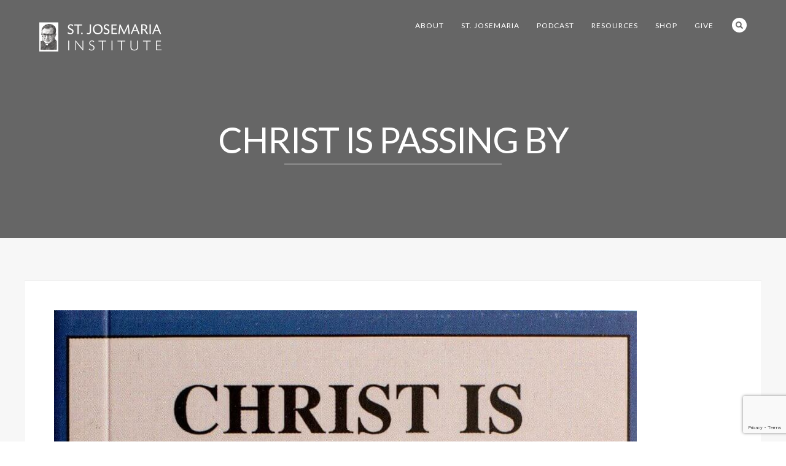

--- FILE ---
content_type: text/html; charset=UTF-8
request_url: https://stjosemaria.org/book-of-the-month/christ-is-passing-by-2/
body_size: 30362
content:
<!DOCTYPE html>
<html lang="en-US">
<head>
<meta http-equiv="Content-Type" content="text/html; charset=UTF-8" />
<title>Christ is Passing By - St. Josemaria Institute</title>
<!-- Mobile Devices Viewport Resset-->
<meta name="viewport" content="width=device-width, initial-scale=1.0, maximum-scale=1">
<meta name="apple-mobile-web-app-capable" content="yes">
<!-- <meta name="viewport" content="initial-scale=1.0, user-scalable=1" /> -->
<!-- Keywords-->
<meta name="keywords" content="josemaria, opus dei, escriva, josemaria escriva, St Josemaria, St Josemaria Escriva, St. Josemaria, St. Josemaria Escriva, Catholic" />
<link rel="alternate" type="application/rss+xml" title="St. Josemaria Institute RSS" href="https://stjosemaria.org/feed/" />
<link rel="pingback" href="https://stjosemaria.org/xmlrpc.php" />
<link rel="shortcut icon" type="image/x-icon" href="https://stjosemaria.org/wp-content/uploads/2015/09/favicon.png" />
<!--[if lt IE 9]>
<script src="https://stjosemaria.org/wp-content/themes/thestory/js/html5shiv.js"></script>
<![endif]-->
<meta name='robots' content='index, follow, max-image-preview:large, max-snippet:-1, max-video-preview:-1' />
<!-- This site is optimized with the Yoast SEO plugin v26.6 - https://yoast.com/wordpress/plugins/seo/ -->
<link rel="canonical" href="https://stjosemaria.org/book-of-the-month/christ-is-passing-by-2/" />
<meta property="og:locale" content="en_US" />
<meta property="og:type" content="article" />
<meta property="og:title" content="Christ is Passing By - St. Josemaria Institute" />
<meta property="og:url" content="https://stjosemaria.org/book-of-the-month/christ-is-passing-by-2/" />
<meta property="og:site_name" content="St. Josemaria Institute" />
<meta property="article:publisher" content="https://www.facebook.com/stjosemariainst" />
<meta property="og:image" content="https://stjosemaria.org/book-of-the-month/christ-is-passing-by-2" />
<meta property="og:image:width" content="949" />
<meta property="og:image:height" content="1500" />
<meta property="og:image:type" content="image/jpeg" />
<script type="application/ld+json" class="yoast-schema-graph">{"@context":"https://schema.org","@graph":[{"@type":"WebPage","@id":"https://stjosemaria.org/book-of-the-month/christ-is-passing-by-2/","url":"https://stjosemaria.org/book-of-the-month/christ-is-passing-by-2/","name":"Christ is Passing By - St. Josemaria Institute","isPartOf":{"@id":"https://stjosemaria.org/#website"},"primaryImageOfPage":{"@id":"https://stjosemaria.org/book-of-the-month/christ-is-passing-by-2/#primaryimage"},"image":{"@id":"https://stjosemaria.org/book-of-the-month/christ-is-passing-by-2/#primaryimage"},"thumbnailUrl":"https://stjosemaria.org/wp-content/uploads/2021/12/Christ-is-Passing-By-e1640796536450.jpeg","datePublished":"2021-12-29T16:43:53+00:00","breadcrumb":{"@id":"https://stjosemaria.org/book-of-the-month/christ-is-passing-by-2/#breadcrumb"},"inLanguage":"en-US","potentialAction":[{"@type":"ReadAction","target":["https://stjosemaria.org/book-of-the-month/christ-is-passing-by-2/"]}]},{"@type":"ImageObject","inLanguage":"en-US","@id":"https://stjosemaria.org/book-of-the-month/christ-is-passing-by-2/#primaryimage","url":"https://stjosemaria.org/wp-content/uploads/2021/12/Christ-is-Passing-By-e1640796536450.jpeg","contentUrl":"https://stjosemaria.org/wp-content/uploads/2021/12/Christ-is-Passing-By-e1640796536450.jpeg","width":949,"height":1500},{"@type":"BreadcrumbList","@id":"https://stjosemaria.org/book-of-the-month/christ-is-passing-by-2/#breadcrumb","itemListElement":[{"@type":"ListItem","position":1,"name":"Home","item":"https://stjosemaria.org/"},{"@type":"ListItem","position":2,"name":"Book of the Month","item":"https://stjosemaria.org/book-of-the-month/"},{"@type":"ListItem","position":3,"name":"Christ is Passing By"}]},{"@type":"WebSite","@id":"https://stjosemaria.org/#website","url":"https://stjosemaria.org/","name":"St. Josemaria Institute","description":"St. Josemaria Institute","publisher":{"@id":"https://stjosemaria.org/#organization"},"potentialAction":[{"@type":"SearchAction","target":{"@type":"EntryPoint","urlTemplate":"https://stjosemaria.org/?s={search_term_string}"},"query-input":{"@type":"PropertyValueSpecification","valueRequired":true,"valueName":"search_term_string"}}],"inLanguage":"en-US"},{"@type":"Organization","@id":"https://stjosemaria.org/#organization","name":"St. Josemaria Institute","url":"https://stjosemaria.org/","logo":{"@type":"ImageObject","inLanguage":"en-US","@id":"https://stjosemaria.org/#/schema/logo/image/","url":"https://stjosemaria.org/wp-content/uploads/2016/01/sji-logo-bw-1.jpg","contentUrl":"https://stjosemaria.org/wp-content/uploads/2016/01/sji-logo-bw-1.jpg","width":400,"height":91,"caption":"St. Josemaria Institute"},"image":{"@id":"https://stjosemaria.org/#/schema/logo/image/"},"sameAs":["https://www.facebook.com/stjosemariainst","https://www.instagram.com/stjosemariainst/","https://www.pinterest.com/stjosemaria/","https://www.youtube.com/user/StJosemariaInstitute"]}]}</script>
<!-- / Yoast SEO plugin. -->
<link rel='dns-prefetch' href='//js.stripe.com' />
<link rel='dns-prefetch' href='//www.youtube.com' />
<link rel='dns-prefetch' href='//cdnjs.cloudflare.com' />
<link rel='dns-prefetch' href='//fonts.googleapis.com' />
<link rel='dns-prefetch' href='//maxcdn.bootstrapcdn.com' />
<link rel="alternate" type="application/rss+xml" title="St. Josemaria Institute &raquo; Feed" href="https://stjosemaria.org/feed/" />
<link rel="alternate" type="application/rss+xml" title="St. Josemaria Institute &raquo; Comments Feed" href="https://stjosemaria.org/comments/feed/" />
<link rel="alternate" title="oEmbed (JSON)" type="application/json+oembed" href="https://stjosemaria.org/wp-json/oembed/1.0/embed?url=https%3A%2F%2Fstjosemaria.org%2Fbook-of-the-month%2Fchrist-is-passing-by-2%2F" />
<link rel="alternate" title="oEmbed (XML)" type="text/xml+oembed" href="https://stjosemaria.org/wp-json/oembed/1.0/embed?url=https%3A%2F%2Fstjosemaria.org%2Fbook-of-the-month%2Fchrist-is-passing-by-2%2F&#038;format=xml" />
<style id='wp-img-auto-sizes-contain-inline-css' type='text/css'>
img:is([sizes=auto i],[sizes^="auto," i]){contain-intrinsic-size:3000px 1500px}
/*# sourceURL=wp-img-auto-sizes-contain-inline-css */
</style>
<link rel='stylesheet' id='givewp-campaign-blocks-fonts-css' href='https://fonts.googleapis.com/css2?family=Inter%3Awght%40400%3B500%3B600%3B700&#038;display=swap&#038;ver=6.9' type='text/css' media='all' />
<link rel='stylesheet' id='wc-blocks-integration-css' href='//stjosemaria.org/wp-content/cache/wpfc-minified/m7qu2ozu/fxen8.css' type='text/css' media='all' />
<link rel='stylesheet' id='sbi_styles-css' href='//stjosemaria.org/wp-content/cache/wpfc-minified/9i9kgb39/fxen8.css' type='text/css' media='all' />
<link rel='stylesheet' id='wp-block-library-css' href='//stjosemaria.org/wp-content/cache/wpfc-minified/g236b5jt/fxen8.css' type='text/css' media='all' />
<link rel='stylesheet' id='wc-blocks-style-css' href='//stjosemaria.org/wp-content/cache/wpfc-minified/fpv0bqjs/fxen8.css' type='text/css' media='all' />
<style id='global-styles-inline-css' type='text/css'>
:root{--wp--preset--aspect-ratio--square: 1;--wp--preset--aspect-ratio--4-3: 4/3;--wp--preset--aspect-ratio--3-4: 3/4;--wp--preset--aspect-ratio--3-2: 3/2;--wp--preset--aspect-ratio--2-3: 2/3;--wp--preset--aspect-ratio--16-9: 16/9;--wp--preset--aspect-ratio--9-16: 9/16;--wp--preset--color--black: #000000;--wp--preset--color--cyan-bluish-gray: #abb8c3;--wp--preset--color--white: #ffffff;--wp--preset--color--pale-pink: #f78da7;--wp--preset--color--vivid-red: #cf2e2e;--wp--preset--color--luminous-vivid-orange: #ff6900;--wp--preset--color--luminous-vivid-amber: #fcb900;--wp--preset--color--light-green-cyan: #7bdcb5;--wp--preset--color--vivid-green-cyan: #00d084;--wp--preset--color--pale-cyan-blue: #8ed1fc;--wp--preset--color--vivid-cyan-blue: #0693e3;--wp--preset--color--vivid-purple: #9b51e0;--wp--preset--gradient--vivid-cyan-blue-to-vivid-purple: linear-gradient(135deg,rgb(6,147,227) 0%,rgb(155,81,224) 100%);--wp--preset--gradient--light-green-cyan-to-vivid-green-cyan: linear-gradient(135deg,rgb(122,220,180) 0%,rgb(0,208,130) 100%);--wp--preset--gradient--luminous-vivid-amber-to-luminous-vivid-orange: linear-gradient(135deg,rgb(252,185,0) 0%,rgb(255,105,0) 100%);--wp--preset--gradient--luminous-vivid-orange-to-vivid-red: linear-gradient(135deg,rgb(255,105,0) 0%,rgb(207,46,46) 100%);--wp--preset--gradient--very-light-gray-to-cyan-bluish-gray: linear-gradient(135deg,rgb(238,238,238) 0%,rgb(169,184,195) 100%);--wp--preset--gradient--cool-to-warm-spectrum: linear-gradient(135deg,rgb(74,234,220) 0%,rgb(151,120,209) 20%,rgb(207,42,186) 40%,rgb(238,44,130) 60%,rgb(251,105,98) 80%,rgb(254,248,76) 100%);--wp--preset--gradient--blush-light-purple: linear-gradient(135deg,rgb(255,206,236) 0%,rgb(152,150,240) 100%);--wp--preset--gradient--blush-bordeaux: linear-gradient(135deg,rgb(254,205,165) 0%,rgb(254,45,45) 50%,rgb(107,0,62) 100%);--wp--preset--gradient--luminous-dusk: linear-gradient(135deg,rgb(255,203,112) 0%,rgb(199,81,192) 50%,rgb(65,88,208) 100%);--wp--preset--gradient--pale-ocean: linear-gradient(135deg,rgb(255,245,203) 0%,rgb(182,227,212) 50%,rgb(51,167,181) 100%);--wp--preset--gradient--electric-grass: linear-gradient(135deg,rgb(202,248,128) 0%,rgb(113,206,126) 100%);--wp--preset--gradient--midnight: linear-gradient(135deg,rgb(2,3,129) 0%,rgb(40,116,252) 100%);--wp--preset--font-size--small: 13px;--wp--preset--font-size--medium: 20px;--wp--preset--font-size--large: 36px;--wp--preset--font-size--x-large: 42px;--wp--preset--spacing--20: 0.44rem;--wp--preset--spacing--30: 0.67rem;--wp--preset--spacing--40: 1rem;--wp--preset--spacing--50: 1.5rem;--wp--preset--spacing--60: 2.25rem;--wp--preset--spacing--70: 3.38rem;--wp--preset--spacing--80: 5.06rem;--wp--preset--shadow--natural: 6px 6px 9px rgba(0, 0, 0, 0.2);--wp--preset--shadow--deep: 12px 12px 50px rgba(0, 0, 0, 0.4);--wp--preset--shadow--sharp: 6px 6px 0px rgba(0, 0, 0, 0.2);--wp--preset--shadow--outlined: 6px 6px 0px -3px rgb(255, 255, 255), 6px 6px rgb(0, 0, 0);--wp--preset--shadow--crisp: 6px 6px 0px rgb(0, 0, 0);}:where(.is-layout-flex){gap: 0.5em;}:where(.is-layout-grid){gap: 0.5em;}body .is-layout-flex{display: flex;}.is-layout-flex{flex-wrap: wrap;align-items: center;}.is-layout-flex > :is(*, div){margin: 0;}body .is-layout-grid{display: grid;}.is-layout-grid > :is(*, div){margin: 0;}:where(.wp-block-columns.is-layout-flex){gap: 2em;}:where(.wp-block-columns.is-layout-grid){gap: 2em;}:where(.wp-block-post-template.is-layout-flex){gap: 1.25em;}:where(.wp-block-post-template.is-layout-grid){gap: 1.25em;}.has-black-color{color: var(--wp--preset--color--black) !important;}.has-cyan-bluish-gray-color{color: var(--wp--preset--color--cyan-bluish-gray) !important;}.has-white-color{color: var(--wp--preset--color--white) !important;}.has-pale-pink-color{color: var(--wp--preset--color--pale-pink) !important;}.has-vivid-red-color{color: var(--wp--preset--color--vivid-red) !important;}.has-luminous-vivid-orange-color{color: var(--wp--preset--color--luminous-vivid-orange) !important;}.has-luminous-vivid-amber-color{color: var(--wp--preset--color--luminous-vivid-amber) !important;}.has-light-green-cyan-color{color: var(--wp--preset--color--light-green-cyan) !important;}.has-vivid-green-cyan-color{color: var(--wp--preset--color--vivid-green-cyan) !important;}.has-pale-cyan-blue-color{color: var(--wp--preset--color--pale-cyan-blue) !important;}.has-vivid-cyan-blue-color{color: var(--wp--preset--color--vivid-cyan-blue) !important;}.has-vivid-purple-color{color: var(--wp--preset--color--vivid-purple) !important;}.has-black-background-color{background-color: var(--wp--preset--color--black) !important;}.has-cyan-bluish-gray-background-color{background-color: var(--wp--preset--color--cyan-bluish-gray) !important;}.has-white-background-color{background-color: var(--wp--preset--color--white) !important;}.has-pale-pink-background-color{background-color: var(--wp--preset--color--pale-pink) !important;}.has-vivid-red-background-color{background-color: var(--wp--preset--color--vivid-red) !important;}.has-luminous-vivid-orange-background-color{background-color: var(--wp--preset--color--luminous-vivid-orange) !important;}.has-luminous-vivid-amber-background-color{background-color: var(--wp--preset--color--luminous-vivid-amber) !important;}.has-light-green-cyan-background-color{background-color: var(--wp--preset--color--light-green-cyan) !important;}.has-vivid-green-cyan-background-color{background-color: var(--wp--preset--color--vivid-green-cyan) !important;}.has-pale-cyan-blue-background-color{background-color: var(--wp--preset--color--pale-cyan-blue) !important;}.has-vivid-cyan-blue-background-color{background-color: var(--wp--preset--color--vivid-cyan-blue) !important;}.has-vivid-purple-background-color{background-color: var(--wp--preset--color--vivid-purple) !important;}.has-black-border-color{border-color: var(--wp--preset--color--black) !important;}.has-cyan-bluish-gray-border-color{border-color: var(--wp--preset--color--cyan-bluish-gray) !important;}.has-white-border-color{border-color: var(--wp--preset--color--white) !important;}.has-pale-pink-border-color{border-color: var(--wp--preset--color--pale-pink) !important;}.has-vivid-red-border-color{border-color: var(--wp--preset--color--vivid-red) !important;}.has-luminous-vivid-orange-border-color{border-color: var(--wp--preset--color--luminous-vivid-orange) !important;}.has-luminous-vivid-amber-border-color{border-color: var(--wp--preset--color--luminous-vivid-amber) !important;}.has-light-green-cyan-border-color{border-color: var(--wp--preset--color--light-green-cyan) !important;}.has-vivid-green-cyan-border-color{border-color: var(--wp--preset--color--vivid-green-cyan) !important;}.has-pale-cyan-blue-border-color{border-color: var(--wp--preset--color--pale-cyan-blue) !important;}.has-vivid-cyan-blue-border-color{border-color: var(--wp--preset--color--vivid-cyan-blue) !important;}.has-vivid-purple-border-color{border-color: var(--wp--preset--color--vivid-purple) !important;}.has-vivid-cyan-blue-to-vivid-purple-gradient-background{background: var(--wp--preset--gradient--vivid-cyan-blue-to-vivid-purple) !important;}.has-light-green-cyan-to-vivid-green-cyan-gradient-background{background: var(--wp--preset--gradient--light-green-cyan-to-vivid-green-cyan) !important;}.has-luminous-vivid-amber-to-luminous-vivid-orange-gradient-background{background: var(--wp--preset--gradient--luminous-vivid-amber-to-luminous-vivid-orange) !important;}.has-luminous-vivid-orange-to-vivid-red-gradient-background{background: var(--wp--preset--gradient--luminous-vivid-orange-to-vivid-red) !important;}.has-very-light-gray-to-cyan-bluish-gray-gradient-background{background: var(--wp--preset--gradient--very-light-gray-to-cyan-bluish-gray) !important;}.has-cool-to-warm-spectrum-gradient-background{background: var(--wp--preset--gradient--cool-to-warm-spectrum) !important;}.has-blush-light-purple-gradient-background{background: var(--wp--preset--gradient--blush-light-purple) !important;}.has-blush-bordeaux-gradient-background{background: var(--wp--preset--gradient--blush-bordeaux) !important;}.has-luminous-dusk-gradient-background{background: var(--wp--preset--gradient--luminous-dusk) !important;}.has-pale-ocean-gradient-background{background: var(--wp--preset--gradient--pale-ocean) !important;}.has-electric-grass-gradient-background{background: var(--wp--preset--gradient--electric-grass) !important;}.has-midnight-gradient-background{background: var(--wp--preset--gradient--midnight) !important;}.has-small-font-size{font-size: var(--wp--preset--font-size--small) !important;}.has-medium-font-size{font-size: var(--wp--preset--font-size--medium) !important;}.has-large-font-size{font-size: var(--wp--preset--font-size--large) !important;}.has-x-large-font-size{font-size: var(--wp--preset--font-size--x-large) !important;}
/*# sourceURL=global-styles-inline-css */
</style>
<style id='classic-theme-styles-inline-css' type='text/css'>
/*! This file is auto-generated */
.wp-block-button__link{color:#fff;background-color:#32373c;border-radius:9999px;box-shadow:none;text-decoration:none;padding:calc(.667em + 2px) calc(1.333em + 2px);font-size:1.125em}.wp-block-file__button{background:#32373c;color:#fff;text-decoration:none}
/*# sourceURL=/wp-includes/css/classic-themes.min.css */
</style>
<link rel='stylesheet' id='contact-form-7-css' href='//stjosemaria.org/wp-content/cache/wpfc-minified/860wnotg/fxen8.css' type='text/css' media='all' />
<link rel='stylesheet' id='simple-locator-css' href='//stjosemaria.org/wp-content/cache/wpfc-minified/8vy6x0j4/fxen8.css' type='text/css' media='all' />
<link rel='stylesheet' id='woocommerce-layout-css' href='//stjosemaria.org/wp-content/cache/wpfc-minified/ffwf8w4r/fxen8.css' type='text/css' media='all' />
<link rel='stylesheet' id='woocommerce-smallscreen-css' href='//stjosemaria.org/wp-content/cache/wpfc-minified/1gd7m3ka/fxen8.css' type='text/css' media='only screen and (max-width: 768px)' />
<style id='woocommerce-inline-inline-css' type='text/css'>
.woocommerce form .form-row .required { visibility: visible; }
/*# sourceURL=woocommerce-inline-inline-css */
</style>
<link rel='stylesheet' id='ppress-frontend-css' href='//stjosemaria.org/wp-content/cache/wpfc-minified/m8eht8n4/fxen8.css' type='text/css' media='all' />
<link rel='stylesheet' id='ppress-flatpickr-css' href='//stjosemaria.org/wp-content/cache/wpfc-minified/9649fidg/fxen8.css' type='text/css' media='all' />
<link rel='stylesheet' id='ppress-select2-css' href='//stjosemaria.org/wp-content/cache/wpfc-minified/kptw6tf6/fxen8.css' type='text/css' media='all' />
<link rel='stylesheet' id='give-styles-css' href='//stjosemaria.org/wp-content/cache/wpfc-minified/dtj7ina2/fxen8.css' type='text/css' media='all' />
<link rel='stylesheet' id='give-donation-summary-style-frontend-css' href='//stjosemaria.org/wp-content/cache/wpfc-minified/7axxd1v1/fxen8.css' type='text/css' media='all' />
<link rel='stylesheet' id='givewp-design-system-foundation-css' href='//stjosemaria.org/wp-content/cache/wpfc-minified/sgmu45t/fxen8.css' type='text/css' media='all' />
<link rel='stylesheet' id='give_recurring_css-css' href='//stjosemaria.org/wp-content/cache/wpfc-minified/qt5ksdtt/fxen8.css' type='text/css' media='all' />
<link rel='stylesheet' id='pexeto-font-0-css' href='https://fonts.googleapis.com/css?family=Lato%3A400%2C700%2C400italic&#038;ver=6.9' type='text/css' media='all' />
<link rel='stylesheet' id='pexeto-font-1-css' href='https://fonts.googleapis.com/css?family=Merriweather%3A400italic%2C400%2C700%2C700italic&#038;ver=6.9' type='text/css' media='all' />
<link rel='stylesheet' id='pexeto-font-2-css' href='https://maxcdn.bootstrapcdn.com/font-awesome/4.4.0/css/font-awesome.min.css?ver=6.9' type='text/css' media='all' />
<link rel='stylesheet' id='pexeto-pretty-photo-css' href='//stjosemaria.org/wp-content/cache/wpfc-minified/mkbqqbz6/fxen8.css' type='text/css' media='all' />
<link rel='stylesheet' id='pexeto-woocommerce-css' href='//stjosemaria.org/wp-content/cache/wpfc-minified/7v2z1fjn/fxen8.css' type='text/css' media='all' />
<link rel='stylesheet' id='pexeto-stylesheet-css' href='//stjosemaria.org/wp-content/cache/wpfc-minified/m93i39ey/fxen8.css' type='text/css' media='all' />
<style id='pexeto-stylesheet-inline-css' type='text/css'>
button, .button , input[type="submit"], input[type="button"], 
#submit, .left-arrow:hover,.right-arrow:hover, .ps-left-arrow:hover, 
.ps-right-arrow:hover, .cs-arrows:hover,.nivo-nextNav:hover, .nivo-prevNav:hover,
.scroll-to-top:hover, .services-icon .img-container, .services-thumbnail h3:after,
.pg-pagination a.current, .pg-pagination a:hover, #content-container .wp-pagenavi span.current, 
#content-container .wp-pagenavi a:hover, #blog-pagination a:hover,
.pg-item h2:after, .pc-item h2:after, .ps-icon, .ps-left-arrow:hover, .ps-right-arrow:hover,
.pc-next:hover, .pc-prev:hover, .pc-wrapper .icon-circle, .pg-item .icon-circle, .qg-img .icon-circle,
.ts-arrow:hover, .section-light .section-title:before, .section-light2 .section-title:after,
.section-light-bg .section-title:after, .section-dark .section-title:after,
.woocommerce .widget_price_filter .ui-slider .ui-slider-range,
.woocommerce-page .widget_price_filter .ui-slider .ui-slider-range, 
.controlArrow.prev:hover,.controlArrow.next:hover, .pex-woo-cart-num,
.woocommerce span.onsale, .woocommerce-page span.onsale.woocommerce nav.woocommerce-pagination ul li span.current, .woocommerce-page nav.woocommerce-pagination ul li span.current,
.woocommerce #content nav.woocommerce-pagination ul li span.current, .woocommerce-page #content nav.woocommerce-pagination ul li span.current,
.woocommerce #content nav.woocommerce-pagination ul li span.current, .woocommerce-page #content nav.woocommerce-pagination ul li span.current,
.woocommerce nav.woocommerce-pagination ul li a:hover, .woocommerce-page nav.woocommerce-pagination ul li a:hover,
.woocommerce #content nav.woocommerce-pagination ul li a:hover, .woocommerce-page #content nav.woocommerce-pagination ul li a:hover,
.woocommerce nav.woocommerce-pagination ul li a:focus, .woocommerce-page nav.woocommerce-pagination ul li a:focus,
.woocommerce #content nav.woocommerce-pagination ul li a:focus, .woocommerce-page #content nav.woocommerce-pagination ul li a:focus,
.pt-highlight .pt-title{background-color:#58718f;}a, a:hover, .post-info a:hover, .read-more, .footer-widgets a:hover, .comment-info .reply,
.comment-info .reply a, .comment-info, .post-title a:hover, .post-tags a, .format-aside aside a:hover,
.testimonials-details a, .lp-title a:hover, .woocommerce .star-rating, .woocommerce-page .star-rating,
.woocommerce .star-rating:before, .woocommerce-page .star-rating:before, .tabs .current a,
#wp-calendar tbody td a, .widget_nav_menu li.current-menu-item > a, .archive-page a:hover, .woocommerce-MyAccount-navigation li.is-active a{color:#58718f;}.accordion-title.current, .read-more, .bypostauthor, .sticky,
.pg-cat-filter a.current{border-color:#58718f;}.pg-element-loading .icon-circle:after{border-top-color:#58718f;}.header-wrapper, .pg-navigation, .mobile.page-template-template-fullscreen-slider-php #header, .mobile.page-template-template-fullscreen-slider-php .header-wrapper{background-color:#666666;}.dark-header #header{background-color:rgba(102,102,102,0.7);}.fixed-header-scroll #header{background-color:rgba(102,102,102,0.95);}#footer, #footer input[type=text], #footer input[type=password], 
#footer textarea, #footer input[type=search]{background-color:#565656;}.footer-bottom{background-color:#444444;}.content, .services-title-box, .post, .tabs .current a, .page-template-template-full-custom-php .page-wrapper,
.content-box, .avatar, .comment-box, .search-results .post-content,
.pg-info, .ps-wrapper, .content input[type="text"], .post-info, .comment-date,
.content input[type="password"], .content textarea, .contact-captcha-container,
.pg-categories, .pg-pagination a, #content-container .wp-pagenavi a, 
#content-container .wp-pagenavi span, #blog-pagination a, .woocommerce-page #content-container a.button.add_to_cart_button:before,
.ps-categories, .archive-page a, .woocommerce-MyAccount-navigation li a{color:#666666;}.woocommerce #content-container a.button.add_to_cart_button, .woocommerce-page #content-container a.button.add_to_cart_button{border-color:#666666;}.sidebar, .sidebar a, .widget_categories li a, .widget_nav_menu li a, 
.widget_archive li a, .widget_links li a, .widget_recent_entries li a, 
.widget_links li a, .widget_pages li a, .widget_recent_entries li a, 
.recentcomments, .widget_meta li a, .sidebar input[type=text], .sidebar input[type=password], 
.sidebar textarea, .sidebar input[type=search], .sidebar-box .recentcomments a,
.comment-form, .comment-form input[type=text], .comment-form textarea,
.pg-cat-filter a, .pg-cat-filter a.current, .pg-cat-filter li:after,
.ps-nav-text, .ps-icon, .product-categories li a, .woocommerce ul.cart_list li a, .woocommerce-page ul.cart_list li a, 
.woocommerce ul.product_list_widget li a, .woocommerce-page ul.product_list_widget li a,
.woocommerce .woocommerce-result-count, .woocommerce-page .woocommerce-result-count{color:#666666;}.sidebar h1,.sidebar h2,.sidebar h3,.sidebar h4,.sidebar h5,
.sidebar h6, .sidebar h1 a,.sidebar h2 a,.sidebar h3 a,.sidebar h4 a,.sidebar h5 a,
.sidebar h6 a, .sidebar-post-wrapper h6 a, #comments h3, #portfolio-slider .pc-header h4,
#comments h4, #portfolio-gallery .pc-header h4, .tax-product_cat.woocommerce .content-box>h1,
.tax-product_tag.woocommerce .content-box>h1{color:#666666;}#logo-container img{width:200px; }h1,h2,h3,h4,h5,h6,.pt-price{font-family:Lato;}body{font-family:Palatino Linotype, Book Antiqua, Palatino, serif;font-size:17px;}body, #footer, .sidebar-box, .services-box, .ps-content, .page-masonry .post, .services-title-box{font-size:17px;}#menu ul li a{font-family:Lato;}.page-title h1{font-family:Lato;font-size:58px;font-weight:normal;}.page-title-wrapper{min-height:250px; height:250px;}.content-slider{padding-top:130px; padding-bottom:94px;}@media screen and (max-width: 1000px){.content-slider{padding-top:108px; padding-bottom:78px;}}.nav-menu li.mega-menu-item > ul{
border-top: 0px!important;
box-shadow: none!important;
}
p {
margin: 15px 0!important;
}
.services-content .sc-wraper h3 {
text-align: center;
font-size: 20px;
color: #481d2b;
text-transform: uppercase;
}
.services-boxed-photo .services-box h3:after {
width: 120px;
height: 2px;
background: #bebebe;
background: rgba(0, 0, 0, 0.1);
content: '-';
text-indent: -999em;
margin: 5px auto;
}
.services-boxed-photo .link-title {
text-transform: uppercase;
letter-spacing: 1px;
background: #481d2b;
-webkit-border-radius: 4px;
-moz-border-radius: 4px;
border-radius: 4px;
padding: 12px 25px;;
display: inline-block;
font-weight: normal;
text-align: center;
vertical-align: middle;
color: #fff;
font-size: 13px;
font-family: Montserrat, 'Open Sans', Helvetica, Arial, sans-serif;
}
.page-id-1998 #section-3 .services-boxed-photo .services-box {
background: #f7f7f7;
}
.services-boxed-photo p {
text-align: center;
}
.section-full-width .sub-title {
text-transform: uppercase!important;
letter-spacing: 2px!important;
font-size: 15px!important;
margin-top: 14px!important;
margin: 0 auto;
color: #373737!important;
}
.section-full-width .section-title {
font-weight: normal!important;
}
.page-id-1998 .section-full-width.section-light .section-boxed {
margin: 50px auto!important;	
}
.section-light-bg .section-title:after {
text-align: center!important;
margin: 10px auto!important;
}
.content .section-light-bg h2 {
margin: 0 auto!important;
padding-bottom: 0px;
}
.section-light2 .section-title:after,
.section-dark .section-title:after,
.section-light-bg .section-title:after {
background-color: #ccc!important;
}
.accordion-title {
padding: 15px!important;
text-transform: none!important;
font-size: 18px!important;
font-family: Lato!important;
}
.ac-indicator {
margin-top: 10px!important;
}
.pg-categories {
font-size: 16px;
}
.section-dark .pg-categories {
color: #ffffff;
}
.ps-fullwidth  .ps-title:after {
font-weight: normal;
content: "";
display: block;
width: 60px;
height: 2px;
background-color: #58718f
;
margin: auto;
margin-top: 10px;
margin-bottom: 5px;
}
.ps-fullwidth h2.ps-title {
text-align: center;
font-weight: normal;
color: #444;
}
.ps-fullwidth .ps-categories {
font-size: 16px;
text-align: center;
margin: 0 auto;
display: block;
color: #444;
}
#sb_instagram #sbi_load .sbi_follow_btn {
margin-left: 9px!important;
}
#sb_instagram #sbi_load {
text-align: left!important;
}
#sbi_images {
padding: 0px;
}
#sb_instagram .sbi_follow_btn a, #footer #mc_embed_signup input[type="submit"] {
background: #444444!important;
margin-top: 10px;
padding: 13px 20px;
font-size: 13px;
line-height: 14px;
text-transform: uppercase;
font-family: Montserrat, 'Open Sans', Helvetica, Arial, sans-serif;
}
#sb_instagram {
margin-left: -8px;
}
.section-light2 .section-title {
text-transform: uppercase;
}
img.nosize {
height: 60%;
padding: 10px;
}
.category .saboxplugin-wrap, #portfolio-slider .saboxplugin-wrap {
display: none;
}
.page-id-2953 h2.section-title, .page-id-2959 h2.section-title, .page-id-2971 h2.section-title, .page-id-2980 h2.section-title, .page-id-3065 h2.section-title, .page-id-3303 h2.section-title {
border-bottom: 1px solid #eaeaea;
margin-bottom: 30px;
padding-bottom: 20px;
color: #481d2b;
}
.page-id-2953 h3, .page-id-2959 h3 {
padding: 0px;
color: #481d2b;	
}
#mc_embed_signup .button, .page-id-2971 .button {
margin-top: 15px;
background: #444444!important;
font-size: 13px;
}
.mc-field-group input, .searchform input {
font-family: Montserrat, 'Open Sans', Helvetica, Arial, sans-serif;
font-size: 13px;
}
.fa-lg {margin-right: 10px;}
.fa-2x {margin: 4px;}
.pt-non-highlight .button {
background-color: #58718f
;
}
.pt-price {
font-family: Merriweather;
font-weight: normal;
}
.pt-title {
background-color: #6F6F6F;
}	
.section-full-width .section-title {
letter-spacing: -1px;
}
.page-id-3068 .services-content .sc-wraper h3,
.page-id-1998 #section-give h3 {
text-align: left;	
font-size: 19px;
text-transform: none;
color: #252525;
}
.page-id-3068 .services-content .sc-wraper ul li,
.page-id-1998 .services-content .sc-wraper ul li {
margin: 5px 0px;
}
.page-id-3068 .services-boxed-photo .services-box h3:after, .page-id-1998 #section-give h3:after {
display: none;
}
.page-id-3068 #section-1 .sc-wraper  h3, 
.page-id-1998 #section-give .sc-wraper  h3 {
text-align: center;
}	
.page-id-3068 #section-1 .services-box.col, 
.page-id-1998 #section-give .services-box.col {
min-height: 285px;
}
.page-id-1998 #section-give .services-box.col {
background: #fff;
}
.page-id-1998 #section-4 .services-box.col {
min-height: 460px;
padding-top: 30px;
background: #fff;
}
.page-id-3068 #section-2 .sc-wraper h3 {
text-align: center;
}
.page-id-3068 #section-2 .services-box.col {
padding-top: 30px;
min-height: 385px;
}
.woocommerce-tabs .saboxplugin-wrap {
display: none;
}
.woocommerce div.product .woocommerce-tabs,.woocommerce-page div.product .woocommerce-tabs, .woocommerce #content div.product .woocommerce-tabs, .woocommerce-page #content div.product .woocommerce-tabs {
width: 100%;
}
#tab-description h2 {
color: #481d2b;
font-size: 21px;
}	
.summary .product_title.entry-title {
color: #481d2b;
text-transform: none!important;
line-height: 36px;
}
body.spp .spp-player-container .spp-track .spp-track-title, body.spp .smart-track-player .spp-track .spp-track-title {
margin-bottom: 0px!important;
height: 100%;
}
body.spp .smart-track-player .spp-track .spp-artist {
height: 19px;
}
.archive.author .saboxplugin-wrap {
display: none;
}
hr {
margin: 30px 0;
background-color: #eee;
}
.post-content-content ul li, .post-content-content ol li {
margin-bottom: 10px;
}
.saboxplugin-wrap {
margin-top: 50px!important;
}
body.spp .spp-track-details-container .spp-track-details p {
color: #666;
font-size: 15px;
line-height: 26px;
font-family: Merriweather;
}
body.spp .spp-track-details-container .spp-track-details .spp-track-details-title {
color: #680016;
font-size: 25px;
font-family: Lato;
}
body.spp .spp-player-container .spp-track .spp-track-title, body.spp .smart-track-player .spp-track .spp-track-title, body.spp .smart-podcast-player .spp-player-container .spp-track .spp-show-title,  body.spp .spp-player-container .spp-track .spp-show-count, body.spp .smart-track-player .spp-track .spp-show-count, body.spp .spp-playlist-container .spp-track .spp-playlist-track-title, body.spp .spp-playlist-container .spp-track .spp-episode, body.spp .spp-playlist-container .spp-playlist-pagination {
font-family: Lato;
}
.page-id-3512 .content-box,
.page-id-3514 .content-box {
-webkit-box-shadow: none;
-moz-box-shadow: none;
box-shadow: none;
padding: 0px;
width: 100%;
background-color: transparent;
}
.page-id-3512 .content-box .cols-4 .col,
.page-id-3514 .rp-columns .cols-4 .col,
.page-id-4871 .rp-columns .cols-4 .col,
.page-id-4502 .rp-columns .cols-4 .col {
width: 22.6%;
background-color: #fff;
}
.page-id-3512 .content-box .rp-post-title,
.page-id-3514 .rp-columns .rp-post-title,
.page-id-4502 .rp-columns .rp-post-title {
padding: 20px;
font-size: 18px;
line-height: 1.4em;
background: #fff;
}
.page-id-3512 .rp-columns .rp-post-title,
.page-id-4502 .rp-columns .rp-post-title {
min-height: 50px;	
}
.page-id-3512 .content-box .col.rp p,
.page-id-3514 .rp-columns .col.rp p,
.page-id-4502 .rp-columns .col.rp p {
display: none;
}
.page-id-3512 .content-box .rp-columns .read-more,
.page-id-3514 .rp-columns .read-more,
.page-id-4871 .rp-columns .read-more,
.page-id-4502 .rp-columns .read-more {
display: none;
}
.archive:not(.post-type-archive-product) .page-title h1, .search-results .page-title h1, .error404 .page-title h1 {
font-size: 58px;
}
.woocommerce div.product form.cart .button, .woocommerce-page div.product form.cart .button, .woocommerce #content div.product form.cart .button, .woocommerce-page #content div.product form.cart .button, .woocommerce #content-container a.button.alt, .woocommerce-page #content-container a.button.alt, .woocommerce #content-container button.button.alt, .woocommerce-page #content-container button.button.alt, .woocommerce #content-containerinput.button.alt, .woocommerce-page #content-containerinput.button.alt, .woocommerce #content-container#respond input#submit.alt, .woocommerce-page #content-container#respond input#submit.alt, .woocommerce #content-container#content input.button.alt, .woocommerce-page #content-container#content input.button.alt, .woocommerce #content-container a.button.alt, .woocommerce-page #content-container a.button.alt, .woocommerce .products a.button.alt, .woocommerce-page .products a.button.alt, .woocommerce .products button.button.alt, .woocommerce-page .products button.button.alt, .woocommerce .products input.button.alt, .woocommerce-page .products input.button.alt, .woocommerce .products#respond input#submit.alt, .woocommerce-page .products#respond input#submit.alt, .woocommerce .products#content input.button.alt, .woocommerce-page .products#content input.button.alt, .woocommerce .products a.button.alt, .woocommerce-page .products a.button.alt {
font-size: 13px;
background-color: #58718f;
padding: 12px 25px;
border-radius: 4px;
font-family: Montserrat, 'Open Sans', Helvetica, Arial, sans-serif;
vertical-align: middle;
text-align: center;
font-weight: normal;
}
.woocommerce #content-container a.button, .woocommerce-page #content-container a.button, .woocommerce #content-container button.button, .woocommerce-page #content-container button.button, .woocommerce #content-containerinput.button, .woocommerce-page #content-containerinput.button, .woocommerce #content-container#respond input#submit, .woocommerce-page #content-container#respond input#submit, .woocommerce #content-container#content input.button, .woocommerce-page #content-container#content input.button, .woocommerce #content-container a.button, .woocommerce-page #content-container a.button, .woocommerce .products a.button, .woocommerce-page .products a.button, .woocommerce .products button.button, .woocommerce-page .products button.button, .woocommerce .products input.button, .woocommerce-page .products input.button, .woocommerce .products#respond input#submit, .woocommerce-page .products#respond input#submit, .woocommerce .products#content input.button, .woocommerce-page .products#content input.button, .woocommerce .products a.button, .woocommerce-page .products a.button {
font-size: 13px;
background-color: #58718f;
border-radius: 4px;
font-family: Montserrat, 'Open Sans', Helvetica, Arial, sans-serif;
vertical-align: middle;
text-align: center;
font-weight: normal;
}
.woocommerce .quantity input.qty, .woocommerce-page .quantity input.qty, .woocommerce #content-container .quantity input.qty, .woocommerce-page #content-container .quantity input.qty {
width: 44px;
height: 42px;
float: left;
padding: 0;
text-align: center;
border: 1px solid #ccc!important;
border-radius: 4px;
font-size: 16px;
font-family: Montserrat, 'Open Sans', Helvetica, Arial, sans-serif;
}
.woocommerce div.product .woocommerce-tabs ul.tabs, .woocommerce-page div.product .woocommerce-tabs ul.tabs, .woocommerce #content div.product .woocommerce-tabs ul.tabs, .woocommerce-page #content div.product .woocommerce-tabs ul.tabs {
padding: 0px;
}
.wc-tab h2 {
display: none;
}
.woocommerce .woocommerce-message, .woocommerce-page .woocommerce-message, .woocommerce .woocommerce-error, .woocommerce-page .woocommerce-error, .woocommerce .woocommerce-info, .woocommerce-page .woocommerce-info {
background: #EDF9EF;
border-radius: 4px;
}
input[type="submit"], input[type="button"] {
font-size: 13px;
}
.woocommerce #payment ul.payment_methods li img, .woocommerce-page #payment ul.payment_methods li img {
vertical-align: middle;
margin: -2px 0.5em 0.5em 0.5em;
position: relative;
padding: 10px;
background-color: #fff;
border: 1px solid #ccc;
border-radius: 4px;
}
.woocommerce .woocommerce-info,.woocommerce-page .woocommerce-info {
border-radius: 4px;
background: #E0F3FF;
}
input, textarea {
font-family: Montserrat, 'Open Sans', Helvetica, Arial, sans-serif;
}
.woocommerce table.cart a.remove, .woocommerce-page table.cart a.remove, .woocommerce #content table.cart a.remove, .woocommerce-page #content table.cart a.remove {
color: #B1002D;
line-height: 1.2;
}
.woocommerce table.cart a.remove:hover,.woocommerce-page table.cart a.remove:hover, .woocommerce #content table.cart a.remove:hover, .woocommerce-page #content table.cart a.remove:hover {
background-color: #B1002D;
}
.page-id-4318 .services-content .sc-wraper h3 {
font-size: 20px;
color: #373737;	
text-transform: none;
font-weight: normal;
}
.page-id-4318 .services-boxed-photo .services-box.col {
min-height: 390px;
}
.fixed-header .header-wrapper {
padding-top: 118px!important;
}
h1.red {
color: #481d2b;
font-weight: bold;
padding: 0px;
margin: 0px;
}
.widget_nav_menu li.current-menu-item > a {
padding-left: 0px;
}
.space {
width: 5px;
display: inline-block;
}
.page-id-4486 .services-box {
height: 765px;
}
.postid-4522 .cart,.postid-4529 .cart,.postid-4533 .cart,
.postid-4525 .cart,.postid-4531 .cart,.postid-4540 .cart,.postid-4538 .cart,.postid-4536 .cart,.postid-4544 .cart,.postid-4548 .cart,.postid-4555 .cart,.postid-4559 .cart,.postid-4561 .cart,.postid-4563 .cart,.postid-4565 .cart,.postid-4569 .cart,.postid-4571 .cart,.postid-4573 .cart, .postid-4567 .cart,.postid-4546 .cart, .postid-4552 .cart,.postid-4557 .cart,.postid-4718 .cart, .postid-4723 .cart,.postid-4727 .cart,.postid-4725 .cart,.postid-4728 .cart, .postid-4719 .cart, .postid-4720 .cart, .postid-4722 .cart, .postid-4731 .cart, .postid-4734 .cart, .postid-4754 .cart, .postid-4751 .cart, .postid-4749 .cart, .postid-4756 .cart, .postid-4758 .cart, {
display: none;
}
.wide {
padding: 15px 25px!important;
}
.woocommerce #content-container a.button.add_to_cart_button, .woocommerce-page #content-container a.button.add_to_cart_button {
display: none;
}
.woocommerce ul.products li.product h3,.woocommerce-page ul.products li.product h3 {
padding: 10px 20px 5px 20px;
margin: 0;
margin-bottom: 2px;
font-size: 1em;
text-align: center;
vertical-align: middle;
height: 50px;
overflow: hidden;
}
.woocommerce .pexeto-woo-columns-3 ul.products li.product, .woocommerce-page .pexeto-woo-columns-3 ul.products li.product {
padding: 3% 1% 1% 1%;
}
.woocommerce ul.products li.product .price, .woocommerce-page ul.products li.product .price {
text-align: right;
}
.page-id-4580 .services-boxed-photo .services-box.col {
min-height: 380px;
background: #ffffff;
}
.page-id-4611 #towardsholiness h2.section-title {
text-transform: none;
}
.page-id-4611 #stjosemaria h4.sub-title {
color: #ffffff!important;
text-transform: uppercase;
}
.page-id-4611 #spiritualgameplan ul li {
margin-bottom: 20px;
}
.page-id-4611 .services-boxed-photo .services-box.col:nth-child(2) {
min-height: 1052px;
}
.page-id-4611 .services-boxed-photo .services-box.col:nth-child(3) {
min-height: 444px;
}
.page-id-4580 .services-content {
color: #444444;
}
.page-id-4614 .services-boxed-photo .services-box.col {
background: #ffffff;
color: #444444;
}
.page-id-4614 .services-boxed-photo .services-box.col h4 {
color: #444444;
}
mark {
background: #ffffff;
color: #58718f
;
font-weight: bold;
}
.page-id-4780 .services-boxed-photo .services-box.col {
min-height: 725px;
}
.page-id-4825 .services-boxed-photo .services-box.col {
min-height: 469px;
}
.page-id-4871 #stjosemariaescriva .services-fullbox  {
opacity: .8;
}
.page-id-4871 #stjosemariaescriva .services-fullbox h3 {
color: #ffffff;
}
.page-id-4871 .header-wrapper {
background: none;
padding: 0px!important;
}
.page-id-4871 .fixed-header .header-wrapper {
padding: 0px!important;
}
#stayupdated #mc4wp-form-1 #mc_embed_signup input[type=email] {
width: 35%;
text-align: center;
font-size: 16px;
padding: 10px;
margin: 10px 0px;
}
#stayupdated #mc_embed_signup p {
text-align: center;
}
#stayupdated #mc4wp-form-1 {
text-align: center;
}
#product-3383 .quantity {
display: none!important;
}
#product-3383 .albdesign_wc_donation_from_single_page {
float: left!important;
}	
#product-3383 .single_add_to_cart_button {
margin-top: -10px!important;
float: right!important;
}
.content-slider .button {
border-radius: 0px!important;
border: 2px solid #fff!important;
background: none!important;
}
.home #content-container .section-full-width .section-boxed {
margin: 50px auto 70px auto;
}
.home #section-1 a.read-more {
color: #ffffff;
border-color: #ffffff;
}
.pdfprnt-top-right, .pdfprnt-bottom-right, .pdfprnt-top-bottom-right, .pdfprnt-right {
float: right;
}
.home #stjosemariaescriva a {
color: #ffffff;
border-color: #ffffff;
}
.page-id-3068 .services-boxed-photo .services-content {
margin: auto;
padding: 0;
max-width: 85%;
}
.page-id-3068 #otherwaystogive .services-boxed-photo .services-box {
padding: 30px 0;
background: rgba(255, 255, 255, .8);
text-align: left;
color: #444444;
}
.page-id-3068 #otherwaystogive h3, .page-id-3068 .services-content .sc-wraper h3, .page-id-1998 #section-give h3 {
color: #446078;
font-size: 24px;
}
.page-id-3068 #section-give i.fa {color: #446078;}
.pdfprntpr-top-right, .pdfprntpr-bottom-right,.pdfprntpr-top-bottom-right, .pdfprntpr-right {
position: absolute;
top: 0;
right: 0;
padding: 30px;
}
.postid-5321 .quantity, 
.postid-5334 .quantity,
.postid-5321 .product_meta, 
.postid-5334 .product_meta {
display: none!important;
}
.woocommerce .cart-collaterals .cart_totals table, .woocommerce-page .cart-collaterals .cart_totals table {
padding: 10px;
}
.page-id-5227 .services-boxed-photo .services-box.col {
min-height: 300px;
}
.page-id-5227 #yourgift .section-title {
margin-bottom: 10px;
}
.postid-4701 .quantity,
.postid-4696 .quantity,
.postid-4700 .quantity,
.postid-4702 .quantity,
.postid-4699 .quantity,
.postid-4698 .quantity {
display:none!important;
}
.page-id-4614 .services-box {
min-height: 520px;
}
.page-id-4580 .services-boxed-photo .services-box.col {
min-height: 600px;
background: #ffffff;
padding-top: 20px;
}
.page-id-5382 .header-wrapper .full-bg-image,
.page-id-5366 .header-wrapper .full-bg-image {
background-attachment: inherit!important;
}
.page-id-5366 .services-boxed-photo p {
text-align: left;
}
.related  .post-4763 .amount,
.products  .post-4763 .amount,
.related  .post-4766 .amount,
.products  .post-4766 .amount,
.related  .post-4760 .amount,
.products  .post-4760 .amount {
color: #ffffff;
}
.postid-5778 .cart {
display: none;
}
#billing_salutation_field {
width: 100%;
}
div.printfriendly {
text-align: right;
}
.woocommerce .printfriendly {
display: none;
}
.page-id-3068 #waystogive h3,
.page-id-3068 #otherwaystogive h3 {
text-align: center;
}
.page-id-3068 .pf-content .give-form-title {
text-align: center;
font-size: 36px;
}
.page-id-3068 .pf-content .give-form-title:after {
text-align: center!important;
margin: 10px auto!important;
background-color: #ccc!important;
content: "";
width: 160px;
display: block;
height: 2px;
margin-top: 10px;
margin-bottom: 2px;
}
form[id*=give-form] .give-donation-amount {
margin: 30px auto;
width: 300px;
}
form[id*=give-form] .give-donation-amount #give-amount,form[id*=give-form] .give-donation-amount #give-amount-text {
background: #FFF;
height: 50px;
line-height: 50px;
padding: 0 12px;
font-size: 24px;
min-width: 225px;
}
form[id*=give-form] .give-donation-amount .give-currency-symbol {
height: 50px;
line-height: 50px;
font-size: 24px;
}
#give-donation-level-button-wrap {
margin: 0 auto;
padding: 0;
clear: both;
list-style: none;
width: 78%;
}
.give-recurring-donors-choice {
margin: 0 auto!important;
width: 350px;
display: block!important;
border: 0px!important;
background: #fff!important;
}
.give-btn {
background: #58718f!important;
color: #fff;
border-radius: 4px;
margin: 2px 0;
padding: 12px 25px;
background: none;
background-image: none;
font-size: 13px;
font-family: Montserrat, 'Open Sans', Helvetica, Arial, sans-serif;
line-height: 20px;
border: 0px;
}
#give-donation-level-button-wrap .give-btn {
padding: 6px 12px;
}
[id*=give-form].give-display-reveal .give-btn {
margin: 15px auto;
}
.woocommerce ul.products li.post-8438.product h3 {
display: none;
}
.woocommerce ul.products li.post-8525.product h3 {
display: none;
}
.woocommerce ul.products li.post-8527.product h3 {
display: none;
}
li.post-8967 a.product_type_external {
display: none!important;
}
.woocommerce-loop-category__title,
.woocommerce-loop-product__title {
font-size: 16px;
}
.page-id-1998 .services-boxed-photo .services-box.col:first-child {
min-height: 900px;
}
.give-form-title {
text-align: center;
font-size: 34px;
}
#joinustoday .services-boxed-photo .services-box.col {
min-height: 348px;
}
#stayupdated .section-title:before {
display: none!important;
}
#give-donation-level-button-wrap {
max-width: 720px;
}
.onsale {
color: #fff!important;
font-size: 13px!important;
}
.sp-testimonial-free-section .slick-dots li {
overflow: visible!important;
}
.page-id-4871 .rp-columns .rp-post-title {
padding: 20px 0px 5px 0px;
font-size: 18px;
line-height: 1.4em;
background: #fff;
}
.page-id-4871 .rp-columns .read-more {
display: block;
}
.home #section-1 a.read-more {
color: #58718f;
}
/*# sourceURL=pexeto-stylesheet-inline-css */
</style>
<link rel='stylesheet' id='wp-pagenavi-css' href='//stjosemaria.org/wp-content/cache/wpfc-minified/14kzkp4i/fxen8.css' type='text/css' media='all' />
<link rel='stylesheet' id='flick-css' href='//stjosemaria.org/wp-content/cache/wpfc-minified/fe4skj78/fxen8.css' type='text/css' media='all' />
<link rel='stylesheet' id='mailchimp_sf_main_css-css' href='//stjosemaria.org/wp-content/cache/wpfc-minified/8upmp66s/fxen8.css' type='text/css' media='all' />
<link rel='stylesheet' id='otw-shortcode-css' href='//stjosemaria.org/wp-content/cache/wpfc-minified/780vxew7/fxen8.css' type='text/css' media='all' />
<script type="text/javascript" src="https://stjosemaria.org/wp-includes/js/dist/hooks.min.js?ver=dd5603f07f9220ed27f1" id="wp-hooks-js"></script>
<script type="text/javascript" src="https://stjosemaria.org/wp-includes/js/dist/i18n.min.js?ver=c26c3dc7bed366793375" id="wp-i18n-js"></script>
<script type="text/javascript" id="wp-i18n-js-after">
/* <![CDATA[ */
wp.i18n.setLocaleData( { 'text direction\u0004ltr': [ 'ltr' ] } );
//# sourceURL=wp-i18n-js-after
/* ]]> */
</script>
<script type="text/javascript" src="https://stjosemaria.org/wp-includes/js/jquery/jquery.min.js?ver=3.7.1" id="jquery-core-js"></script>
<script type="text/javascript" src="https://stjosemaria.org/wp-includes/js/jquery/jquery-migrate.min.js?ver=3.4.1" id="jquery-migrate-js"></script>
<script type="text/javascript" id="wpm-6310-ajax-script-js-extra">
/* <![CDATA[ */
var my_ajax_object = {"ajax_url":"https://stjosemaria.org/wp-admin/admin-ajax.php"};
//# sourceURL=wpm-6310-ajax-script-js-extra
/* ]]> */
</script>
<script type="text/javascript" src="https://stjosemaria.org/wp-content/plugins/team-showcase-supreme/assets/js/ajaxdata.js?ver=6.9" id="wpm-6310-ajax-script-js"></script>
<script type="text/javascript" src="https://stjosemaria.org/wp-content/plugins/woocommerce/assets/js/jquery-blockui/jquery.blockUI.min.js?ver=2.7.0-wc.10.4.0" id="wc-jquery-blockui-js" defer="defer" data-wp-strategy="defer"></script>
<script type="text/javascript" id="wc-add-to-cart-js-extra">
/* <![CDATA[ */
var wc_add_to_cart_params = {"ajax_url":"/wp-admin/admin-ajax.php","wc_ajax_url":"/?wc-ajax=%%endpoint%%","i18n_view_cart":"View cart","cart_url":"https://stjosemaria.org/shopping/cart/","is_cart":"","cart_redirect_after_add":"yes"};
//# sourceURL=wc-add-to-cart-js-extra
/* ]]> */
</script>
<script type="text/javascript" src="https://stjosemaria.org/wp-content/plugins/woocommerce/assets/js/frontend/add-to-cart.min.js?ver=10.4.0" id="wc-add-to-cart-js" defer="defer" data-wp-strategy="defer"></script>
<script type="text/javascript" src="https://stjosemaria.org/wp-content/plugins/woocommerce/assets/js/js-cookie/js.cookie.min.js?ver=2.1.4-wc.10.4.0" id="wc-js-cookie-js" defer="defer" data-wp-strategy="defer"></script>
<script type="text/javascript" id="woocommerce-js-extra">
/* <![CDATA[ */
var woocommerce_params = {"ajax_url":"/wp-admin/admin-ajax.php","wc_ajax_url":"/?wc-ajax=%%endpoint%%","i18n_password_show":"Show password","i18n_password_hide":"Hide password"};
//# sourceURL=woocommerce-js-extra
/* ]]> */
</script>
<script type="text/javascript" src="https://stjosemaria.org/wp-content/plugins/woocommerce/assets/js/frontend/woocommerce.min.js?ver=10.4.0" id="woocommerce-js" defer="defer" data-wp-strategy="defer"></script>
<script type="text/javascript" src="https://stjosemaria.org/wp-content/plugins/wp-user-avatar/assets/flatpickr/flatpickr.min.js?ver=4.16.8" id="ppress-flatpickr-js"></script>
<script type="text/javascript" src="https://stjosemaria.org/wp-content/plugins/wp-user-avatar/assets/select2/select2.min.js?ver=4.16.8" id="ppress-select2-js"></script>
<script type="text/javascript" id="give-stripe-js-js-extra">
/* <![CDATA[ */
var give_stripe_vars = {"zero_based_currency":"","zero_based_currencies_list":["JPY","KRW","CLP","ISK","BIF","DJF","GNF","KHR","KPW","LAK","LKR","MGA","MZN","VUV"],"sitename":"St. Josemaria Institute","checkoutBtnTitle":"Donate","publishable_key":"pk_live_516nqtzGGjWFxSUvzl2EwJDCrM8sLwAHcostnuu0OoHfM19HiR91gScdkee0c9H98bfYUFUsl5kSxyrckFii4VM1W00RZ8JJjqj","checkout_image":"","checkout_address":"on","checkout_processing_text":"Donation Processing...","give_version":"4.13.2","cc_fields_format":"multi","card_number_placeholder_text":"Card Number","card_cvc_placeholder_text":"CVC","donate_button_text":"Donate Now","element_font_styles":{"cssSrc":false},"element_base_styles":{"color":"#32325D","fontWeight":500,"fontSize":"16px","fontSmoothing":"antialiased","::placeholder":{"color":"#222222"},":-webkit-autofill":{"color":"#e39f48"}},"element_complete_styles":{},"element_empty_styles":{},"element_invalid_styles":{},"float_labels":"","base_country":"US","preferred_locale":"en","stripe_card_update":"","stripe_becs_update":""};
//# sourceURL=give-stripe-js-js-extra
/* ]]> */
</script>
<script type="text/javascript" src="https://js.stripe.com/v3/?ver=4.13.2" id="give-stripe-js-js"></script>
<script type="text/javascript" src="https://stjosemaria.org/wp-content/plugins/give/build/assets/dist/js/give-stripe.js?ver=4.13.2" id="give-stripe-onpage-js-js"></script>
<script type="text/javascript" id="give-js-extra">
/* <![CDATA[ */
var give_global_vars = {"ajaxurl":"https://stjosemaria.org/wp-admin/admin-ajax.php","checkout_nonce":"941d49c172","currency":"USD","currency_sign":"$","currency_pos":"before","thousands_separator":",","decimal_separator":".","no_gateway":"Please select a payment method.","bad_minimum":"The minimum custom donation amount for this form is","bad_maximum":"The maximum custom donation amount for this form is","general_loading":"Loading...","purchase_loading":"Please Wait...","textForOverlayScreen":"\u003Ch3\u003EProcessing...\u003C/h3\u003E\u003Cp\u003EThis will only take a second!\u003C/p\u003E","number_decimals":"0","is_test_mode":"","give_version":"4.13.2","magnific_options":{"main_class":"give-modal","close_on_bg_click":false},"form_translation":{"payment-mode":"Please select payment mode.","give_first":"Please enter your first name.","give_last":"Please enter your last name.","give_email":"Please enter a valid email address.","give_user_login":"Invalid email address or username.","give_user_pass":"Enter a password.","give_user_pass_confirm":"Enter the password confirmation.","give_agree_to_terms":"You must agree to the terms and conditions."},"confirm_email_sent_message":"Please check your email and click on the link to access your complete donation history.","ajax_vars":{"ajaxurl":"https://stjosemaria.org/wp-admin/admin-ajax.php","ajaxNonce":"6cf70ef129","loading":"Loading","select_option":"Please select an option","default_gateway":"stripe","permalinks":"1","number_decimals":0},"cookie_hash":"7ac5208acd7542741322d707a2218282","session_nonce_cookie_name":"wp-give_session_reset_nonce_7ac5208acd7542741322d707a2218282","session_cookie_name":"wp-give_session_7ac5208acd7542741322d707a2218282","delete_session_nonce_cookie":"0"};
var giveApiSettings = {"root":"https://stjosemaria.org/wp-json/give-api/v2/","rest_base":"give-api/v2"};
//# sourceURL=give-js-extra
/* ]]> */
</script>
<script type="text/javascript" src="https://stjosemaria.org/wp-content/plugins/give/build/assets/dist/js/give.js?ver=8540f4f50a2032d9c5b5" id="give-js"></script>
<script type="text/javascript" id="WCPAY_ASSETS-js-extra">
/* <![CDATA[ */
var wcpayAssets = {"url":"https://stjosemaria.org/wp-content/plugins/woocommerce-payments/dist/"};
//# sourceURL=WCPAY_ASSETS-js-extra
/* ]]> */
</script>
<script type="text/javascript" id="give_recurring_script-js-extra">
/* <![CDATA[ */
var Give_Recurring_Vars = {"email_access":"1","pretty_intervals":{"1":"Every","2":"Every two","3":"Every three","4":"Every four","5":"Every five","6":"Every six"},"pretty_periods":{"day":"Daily","week":"Weekly","month":"Monthly","quarter":"Quarterly","half-year":"Semi-Annually","year":"Yearly"},"messages":{"daily_forbidden":"The selected payment method does not support daily recurring giving. Please select another payment method or supported giving frequency.","confirm_cancel":"Are you sure you want to cancel this subscription?"},"multi_level_message_pre_text":"You have chosen to donate"};
//# sourceURL=give_recurring_script-js-extra
/* ]]> */
</script>
<script type="text/javascript" src="https://stjosemaria.org/wp-content/plugins/give-recurring/assets/js/give-recurring.min.js?ver=2.16.0" id="give_recurring_script-js"></script>
<script type="text/javascript" src="https://stjosemaria.org/wp-content/themes/thestory/js/content-slider.js?15097&amp;ver=6.9" id="pexeto-contentslider-js"></script>
<script type="text/javascript" src="//cdnjs.cloudflare.com/ajax/libs/jquery-easing/1.4.1/jquery.easing.min.js?ver=6.9" id="jquery-easing-js"></script>
<link rel="https://api.w.org/" href="https://stjosemaria.org/wp-json/" /><link rel="alternate" title="JSON" type="application/json" href="https://stjosemaria.org/wp-json/wp/v2/media/26297" /><link rel="EditURI" type="application/rsd+xml" title="RSD" href="https://stjosemaria.org/xmlrpc.php?rsd" />
<link rel='shortlink' href='https://stjosemaria.org/?p=26297' />
<!-- Start Fluid Video Embeds Style Tag -->
<style type="text/css">
/* Fluid Video Embeds */
.fve-video-wrapper {
position: relative;
overflow: hidden;
height: 0;
background-color: transparent;
padding-bottom: 56.25%;
margin: 0.5em 0;
}
.fve-video-wrapper iframe,
.fve-video-wrapper object,
.fve-video-wrapper embed {
position: absolute;
display: block;
top: 0;
left: 0;
width: 100%;
height: 100%;
}
.fve-video-wrapper a.hyperlink-image {
position: relative;
display: none;
}
.fve-video-wrapper a.hyperlink-image img {
position: relative;
z-index: 2;
width: 100%;
}
.fve-video-wrapper a.hyperlink-image .fve-play-button {
position: absolute;
left: 35%;
top: 35%;
right: 35%;
bottom: 35%;
z-index: 3;
background-color: rgba(40, 40, 40, 0.75);
background-size: 100% 100%;
border-radius: 10px;
}
.fve-video-wrapper a.hyperlink-image:hover .fve-play-button {
background-color: rgba(0, 0, 0, 0.85);
}
</style>
<!-- End Fluid Video Embeds Style Tag -->
<!-- styles for Simple Google Map -->
<style type='text/css'>
#SGM {width:100%; height:300px;}
#SGM .infoWindow {line-height:13px; font-size:10px;}
#SGM input {margin:4px 4px 0 0; font-size:10px;}
#SGM input.text {border:solid 1px #ccc; background-color:#fff; padding:2px;}
</style>
<!-- end styles for Simple Google Map -->
<meta name="generator" content="Give v4.13.2" />
<link rel="preload" href="https://stjosemaria.org/wp-content/plugins/wordpress-popup/assets/hustle-ui/fonts/hustle-icons-font.woff2" as="font" type="font/woff2" crossorigin>
<noscript><style>.woocommerce-product-gallery{ opacity: 1 !important; }</style></noscript>
<!-- Google tag (gtag.js) -->
<script async src="https://www.googletagmanager.com/gtag/js?id=G-4BXYR4HW7F"></script>
<script>
window.dataLayer = window.dataLayer || [];
function gtag(){dataLayer.push(arguments);}
gtag('js', new Date());
gtag('config', 'G-4BXYR4HW7F');
</script><link rel="icon" href="https://stjosemaria.org/wp-content/uploads/2015/09/favicon.png" sizes="32x32" />
<link rel="icon" href="https://stjosemaria.org/wp-content/uploads/2015/09/favicon.png" sizes="192x192" />
<link rel="apple-touch-icon" href="https://stjosemaria.org/wp-content/uploads/2015/09/favicon.png" />
<meta name="msapplication-TileImage" content="https://stjosemaria.org/wp-content/uploads/2015/09/favicon.png" />
<style type="text/css" id="wp-custom-css">
p:empty:before {
content: none;
}
.single-post .entry-content p, .single-podcasts .entry-content p {
text-align: justify;
}
body.woocommerce-order-received a.woocommerce-MyAccount-downloads-file {
font-size: 0 !important;
width: 130px;
overflow: hidden !important;
}
body.woocommerce-order-received a.woocommerce-MyAccount-downloads-file:before {
content: 'Click to Download';
font-size: 11px;
}
/*Style for POPUP*/
.hustle-ui.module_id_30 .hustle-layout .hustle-layout-body {
-moz-box-shadow: 0px 0px 15px 0px rgb(0 0 0 / 30%) !important;
-webkit-box-shadow: 0px 0px 15px 0px rgb(0 0 0 / 30%) !important;
box-shadow: 0px 0px 15px 0px rgb(0 0 0 / 30%) !important;
border-radius: 5px !important;
}
.hustle-ui.module_id_30 .hustle-layout .hustle-layout-form {
background-color: #ffffff !important;
}
.hustle-ui.module_id_30 .hustle-layout .hustle-layout-form {
padding: 20px 50px 30px 50px !important;
}
.hustle-ui.module_id_30 .hustle-field .hustle-input {
padding: 15px 10px 9px 10px !important;
border-color: #dddddd !important;
border-radius: 5px !important;
}
.hustle-ui.module_id_30 .hustle-form button.hustle-button-submit {
padding: 7px 16px 7px 16px !important;
border-radius: 5px !important;
margin-top: 20px !important;
margin-bottom: 10px !important;
}
.hustle-ui:not(.hustle-size--small).module_id_30 .hustle-popup-content {
overflow: visible !important;
}
.hustle-ui.module_id_30 .hustle-success {
-moz-box-shadow: 0px 0px 15px 0px rgb(0 0 0 / 30%) !important;
-webkit-box-shadow: 0px 0px 15px 0px rgb(0 0 0 / 30%) !important;
box-shadow: 0px 0px 15px 0px rgb(0 0 0 / 30%) !important;
background-color: #ffffff !important;
border-radius: 5px !important;
padding: 80px !important;
}
.hustle-ui .hustle-optin .hustle-success-content span {
font-size: 18px !important;
text-align: center !important;
display: block !important;
}
/*END Style for POPUP*/
#sidebar > .sidebar-box h4 {
margin-bottom: 5px;
}
.section-full-width .section-title {
text-align: center;
}
#footer {
width: 100%;
}
/*Style for Give page*/
.jc_donation_wrap {
margin: 0 auto;
margin-bottom: 45px;
text-align: center;
display: block;
position: relative;
}
.jc_donation_wrap h2 {
margin-top: -20px;
font-size: 34px;
margin-bottom: 20px;
}
.jc_donation_btns {
margin-top: 25px;
}
.jc_donation_btns div {
background: #dddddd;
color: #000000;
font-weight: 400;
font-size: 16px;
letter-spacing: 1px;
padding: 5px 10px 3px 10px;
margin-bottom: 5px;
display: inline-block;
border-radius: 3px;
cursor: pointer;
}
input#ywcnp_suggest_price_single {
font-size: 24px;
padding: 10px 15px 10px 10px;
width: 120px;
text-align: center;
}
#ywcnp_form_name_your_price > label {
padding: 12px 4px 9px 11px;
display: inline-block;
border-right: 0;
font-size: 27px;
vertical-align: -1px;
}
.jc_one_btn {
position: absolute;
bottom: 0;
left: 0;
right: 210px;
width: 205px;
text-align: center;
margin: 0 auto;
}
.jc_monthly_btn {
position: absolute;
bottom: 0;
left: 210px;
right: 0;
width: 205px;
text-align: center;
margin: 0 auto;
}
.jc_donation_wrap button:active {
bottom: 0px;
position: absolute;
}
@media screen and (max-width: 520px) {
.page-id-3068 #content-container .section-full-width .section-boxed, #content-container .section-boxed {
margin-top: 80px;
}
.jc_donation_wrap button:active {
position: relative;
}
.jc_donation_btns {
margin-bottom: 35px;
}
.jc_one_btn, .jc_monthly_btn {
position: relative;
left: 0;
right: 0px;
width: 205px;
}
/*Center BOTM for mobile*/
.jc_mobile_center {
margin-right: auto !important;
text-align: center !important;
}	
}
/*for blog footnotes*/
.jc_footnote {
font-size: 14px;
margin-top: 30px;
padding-top: 15px;
text-indent: -35px;
margin-left: 35px;
}
.jc_footnote:before {
content: '';
border: 0px;
border-top: 1px dotted #cccccc;
display: block;
text-indent: 0px;
margin-left: -35px;
padding: 5px;
}
.jc_footnote a.jc_foot {
color: #666666;
font-style: italic;
font-weight: bold;
margin-bottom: 5px;
}
.jc_footnote a {
display: inline-block;
}
/*adds space under main product image in the single products*/
.single-product .flex-viewport {
margin-bottom: 25px;
}
.woocommerce div.product div.images .flex-control-thumbs li, .woocommerce-page div.product div.images .flex-control-thumbs li, .woocommerce #content div.product div.images .flex-control-thumbs li, .woocommerce-page #content div.product div.images .flex-control-thumbs li {
border: 1px solid #eeeeee;
margin: 5px;
}
/*author vcard in posts*/
.jc_author_card {
border: 1px solid #eee;
padding: 25px;
margin-top: 50px;
}
.jc_author_card img {
float: left;
padding: 3px;
border-radius: 100%;
border: 1px solid #cccccc;
background: #ffffff;
width: 100px;
height: 100px;
margin-right: 20px;
}
.jc_author_card > a {
display: block;
}
.jc_author_card p {
font-size: 14px;
}
/*icons in footer, sidebar, & below post content*/
.jc_social_icons img {
padding: 0 3px;
width: 31px;
}
.jc_social_icons img:hover {
filter: brightness(46%) sepia(3%) saturate(33) hue-rotate(175deg);
}
.jc_social_icons_sidebar img {
padding: 0 1px;
filter: brightness(46%) sepia(3%) saturate(33) hue-rotate(175deg);
width: 35px;
transition: all .3s
}
.jc_social_icons_sidebar img:hover {
opacity: .7;
}
.post-content .jc_social {
text-align: center;
margin-bottom: 80px;
}
.post-content .jc_social p {
letter-spacing: 2px;
text-transform: uppercase;
}
.post-content .jc_social_icons_sidebar img {
padding: 0 2px;
filter: brightness(0%) grayscale(1);
transition: all .3s;
opacity: .3;
width: 35px;
}
.post-content .jc_social_icons_sidebar img:hover {
opacity: .7;
}
/*for videos*/
body.single-post iframe.video, body.single-podcasts iframe.video {
width: 100%;
height: 500px;
}
/*hide variable product description*/
.woocommerce-variation-description {
display: none;
}
/*variable product select*/
.single-product select {
border: 1px solid #cccccc;
padding: 5px;
border-radius: 3px;
color: #666666;
}
/*for checkout page*/
/*salutation field*/
span.select2-dropdown.select2-dropdown--below {
margin-top: 40px;
}
/*new forms*/
.jc_input_text_full label, .jc_input_text label, .jc_input_text_half label, .jc_input_text_half_last label {
font-size: 15px;
}
.required label:after {
content: '*';
margin-left: 3px;
color: red;
}
.jc_mailchimp_input {
pointer-events: none;
}
.jc_input_text {
clear: both;
margin-bottom: 10px;
display: block;
}
.jc_input_text input {
width: 89%;
padding: 8px 8px;
}
.jc_input_text_full {
margin-bottom: 10px;
display: block;
width: 100%;
clear: both;
}
.jc_input_text_full input, .jc_input_text_full textarea {
width: 89%;
padding: 8px 8px;
}
.jc_input_text_half, .jc_input_text_half_last {
width: 45%;
display: block;
float: left;
margin-bottom: 10px;
}
.jc_input_text_half_last {
margin-left: 15px;
margin-bottom: 10px;
}
.jc_input_text_half input, .jc_input_text_half_last input {
width: 89%;
padding: 8px 8px;
}
input[type="radio"] {
width: inherit;
}
input[type=date] {
padding: 5px 5%;
}
/*checkout page with additional recipient fields*/
.extra-fields h3 {
margin-top: 30px;
}
.extra-fields p {
margin: 0px !important;
}
.extra-fields #jc_salutation_field {
margin-bottom: 20px !important;
}
.extra-fields .form-row.form-row-dropdown {
width: 47%;
}
.extra-fields .form-row.form-row-thirdone {
width: 32%;
float: left;
overflow: visible;
}
.extra-fields .form-row.form-row-thirdtwo {
width: 32%;
float: left;
margin-left: 1% !important;
overflow: visible;
}
.extra-fields .form-row.form-row-thirdthree {
width: 32%;
float: right;
overflow: visible;
}
.extra-fields .form-row span.optional {
display: none;
}
#jc_country_field:after {
content: 'For recipients outside of the U.S.:';
margin: 30px 0 0 0;
font-style: italic;
border-top: 1px solid red;
padding: 10px 0 0 0;
display: block;
color: red;
}
#jc_message_field:before {
content: '';
border-top: 1px solid red;
width: 100%;
display: block;
margin: 15px 0 30px 0;
}
#jc_message_field {
margin-bottom: 45px !important;
}
#jc_message_field textarea {
min-height: 100px;
}
/*NEW SHOP PAGE*/
.page-template-archive-product .content-slider-wrapper {
background-color: rgb(51, 51, 51);
}
.page-template-archive-product .content-slider {
padding-top: 80px;
min-height: 350px;
}
.page-template-archive-product #slider-container a {
font-family: Lato;
display: inline-block;
margin-top: 25px;
letter-spacing: 3px;
font-weight: bold;
font-size: 20px;
padding: 12px 50px;
font-style: normal;
}
.page-template-archive-product #slider-container a.jc_outline {
border: 3px solid #481D2B;
}
.page-template-archive-product #slider-container p span {
display: block;
}
.jc_shop_category.jc_category_apps {
display: none;
}
.page-template-archive-product.fixed-header .header-wrapper {
padding-top: 0px !important;
}
.page-template-archive-product.fixed-header #content-container {
padding: 50px 3%;
}
.page-template-archive-product .content-boxed {
max-width: 1340px;
}
.jc_shop_info {
display: table;
overflow: auto;
margin-bottom: 50px;
margin-top: 50px;
}
.jc_box {
width: 26.5%;
display: inline-block;
text-align: center;
float: left;
min-height: 300px;
margin-right: 2.5%;
}
.jc_box:nth-of-type(1) {
background: #e8e8e8;
width: 42%;
}
.jc_box:nth-of-type(2) {
background: #58718f;
background: #e8e8e8;
}
.jc_box:nth-of-type(3) {
background: rgb(72,29,43);
background: #e8e8e8;
margin-right: 0;
}
.jc_box_inner {
padding: 50px 40px;
}
.jc_box h3 {
color: #ffffff;
text-transform: uppercase;
font-size: 18px;
letter-spacing: 1px;
font-weight: 500;
color: rgb(72,29,43);
}
.jc_box p {
color: #ffffff;
font-size: 16px;
color: #323232;
}
.jc_box:nth-of-type(1) h3 {
color: rgb(72,29,43);
}
.jc_box:nth-of-type(1) p {
color: #323232;
}
.jc_shop_category {
overflow: auto;
display: block;
background: #ffffff;
padding: 40px 50px 50px 50px;
margin-top: 30px;
}
/*.jc_shop_category:first-of-type {
margin-top: 0px;
}*/
.jc_category_top {
margin-bottom: 30px;
overflow: auto;
}
.jc_category_top h2 {
display: inline-block;
font-size: 20px;
letter-spacing: .5px;
color: rgb(72,29,43);
margin: 0;
padding: 0;
text-transform: uppercase;
}
.jc_category_top h2 a {
transition: .3s all;
}
.jc_category_dvds a.jc_subcategory {
/*display: none;*/
}
.jc_category_dvds a.jc_subcategory:first-of-type:not(:last-of-type) {
display: none;
}
.jc_category_christmas a.jc_subcategory:first-of-type:not(:last-of-type) {
/*display: none;*/
}
a.jc_subcategory {
margin-left: 10px;
color: #b2b2b2;
font-size: 14px;
font-family: Lato;
font-weight: 400;
letter-spacing: 0.5px;
/*text-rendering: geometricPrecision;*/
transition: .3s all;
}
a.jc_subcategory:before {
content: '|';
margin-right: 10px;
vertical-align: 0px;
}
a.jc_subcategory:first-of-type:before {
content: '';
margin-left: 10px;
}
a.jc_subcategory:hover {
color: #58718f;
}
a.jc_subcategory:hover:before {
color: #b2b2b2;
}
a.jc_view_all {
color: rgb(72,29,43);
font-family: Lato;
font-size: 14px;
font-weight: 400;
letter-spacing: 0.5px;
text-align: right;
float: right;
margin-top: 8px;
transition: .3s all;
}
a.jc_view_all:hover {
color: #58718f;
}
.jc_single_product {
display: block;
width: 315px;
margin-right: 15px;
float: left;
position: relative;
}
.jc_single_product.jc_no_stock:after {
content: 'out of stock';
position: absolute;
top: 15px;
left: 0;
background: #9a4242;
color: #ffffff;
padding: 5px 12px;
font-size: 13px;
border-top-right-radius: 5px;
border-bottom-right-radius: 5px;
}
.jc_single_product.jc_on_sale .jc_product_image:after {
content: 'sale';
position: absolute;
top: 15px;
right: 15px;
background: #58718f;
color: #ffffff;
font-size: 13px;
border-radius: 200px;
height: 45px;
width: 45px;
text-align: center;
line-height: 42px;
}
.jc_product_info_left h4 {
font-size: 15px;
}
.jc_single_product h4 a {
transition: .3s all;
}
.jc_single_product h4 a:hover {
color: #58718f;
}
.jc_single_product:hover h4 {
color: #58718f;
}
.jc_product_image {
background: #f6f5f5;
text-align: center;
height: 225px;
border-radius: 5px;
}
.jc_single_product .jc_product_image a {
width: 100%;
height: 100%;
overflow: auto;
display: block;
}
.jc_single_product img {
width: auto;
height: 170px;
margin-top: 27px;
transition: .3s all;
filter: drop-shadow(1px 1px 5px #999999);
}
.jc_single_product:hover img {
transform: scale(1.03);
}
.jc_product_info_left {
width: 60%;
float: left;
padding-left: 10px;
}
.jc_product_info_left h4 {
font-size: 14px;
line-height: 18px;
padding: 0;
margin-top: 10px;
margin-bottom: 5px;
}
.jc_product_info_left h5 {
font-size: 14px;
line-height: 16px;
color: #b2b2b2;
padding: 0;
margin-top: 0px;
}
.jc_product_info_right {
width: 33%;
float: right;
text-align: right;
font-family: Lato;
padding-right: 10px;
}
.jc_product_info_right .jc_details {
margin-top: 10px;
font-size: 14px;
line-height: 18px;
}
.jc_product_info_right .jc_details span {
margin-left: 8px;
font-size: 23px;
line-height: 0;
vertical-align: -2px;
}
.jc_product_info_right .jc_product_price {
margin-top: 5px;
font-size: 14px;
line-height: 18px;
color: #b2b2b2;
}
.jc_view_more {
background: #f6f5f5;
text-align: center;
height: 225px;
width: 250px;
border-radius: 5px;
display: block;
float: left;
font-family: Lato;
font-weight: 400;
letter-spacing: 0.5px;
transition: .9s all;
position: relative;
}
.jc_view_more:hover {
background: #e3e7ef;
}
.jc_view_more a {
color: rgb(72,29,43);
vertical-align: middle;
height: 225px;
width: 250px;
font-size: 18px;
text-align: center;
display: table-cell;
transition: .3s all;
}
.jc_view_more:hover a {
color: #58718f;
}
.jc_view_more a span {
font-size: 30px;
position: absolute;
right: 0;
top: 0;
background: #f2f2f2;
height: 145px;
width: 30px;
padding-top: 80px;
border-top-right-radius: 5px;
border-bottom-right-radius: 5px;
transition: .9s all;
}
.jc_view_more:hover a span {
background: #d8e0f0;
}
.jc_view_more a em {
display: block;
font-size: 16px;
text-rendering: geometricPrecision;
text-transform: lowercase;
}
/*ALL SHOP PRODUCTS*/
.page-template-page-jcshop .page-title h1 {
letter-spacing: 3px;
}
.page-template-page-jcshop.fixed-header #content-container {
padding: 80px 3%;
max-width: 1460px;
}
.page-template-page-jcshop.fixed-header #full-width {
max-width: 100%;
}
.jc_content_wrap {
display: block;
overflow: auto;
background: #ffffff;
}
.page-template-page-jcshop .jc_all_products {
width: 1090px;
float: left;
background: #ffffff;
min-height: 950px;
}
.jc_all_products_wrap {
padding: 25px 50px 50px 50px;
}
.page-template-page-jcshop .jc_shop_category {
padding: 0px 50px 0px 50px;
margin-top: 0px;
}
.page-template-page-jcshop .jc_category_top {
margin-bottom: 30px;
display: block;
clear: both;
}
.jc_filter_search {
display: block;
overflow: auto;
}
.toolbar.mb2.mt2 {
margin-top: 20px;
margin-bottom: 50px;
float: left;
}
.toolbar.mb2.mt2 div:first-of-type {
margin-right: 10px;
}
.btn.fil-cat {
display: inline-block;
color: #999999;
font-family: Lato;
font-size: 15px;
background: none;
border-radius: 100px;
padding: 0px 15px;
cursor: pointer;
}
.btn.fil-cat.selected {
color: #ffffff;
background: rgb(72,29,43);
}
.jc_all_products_wrap span.fa.fa-search {
color: #b2b2b2;
}
.jc_all_products_wrap input[type=text] {
border: none;
background: none;
color: #666666;
font-size: 14px;
width: 110px;
}
.jc_all_products_wrap input[type=text]:focus {
-webkit-box-shadow: none;
-moz-box-shadow: none;
box-shadow: none;
outline: none;
background: #ffffff;
}
.jc_all_products_wrap input[type=text]::placeholder {
color: #b2b2b2;
}
.jc_all_products_wrap fieldset {
position: relative;
margin-top: 21px;
border: none;
border-radius: 0px;
padding: 0;
font-size: 12px;
background: none;
float: right;
}
.page-template-page-jcshop .jc_all_products h2 {
font-size: 17px;
letter-spacing: .5px;
color: rgb(72,29,43);
padding: 0;
margin-top: 30px;
margin-bottom: 30px;
text-transform: uppercase;
}
.page-template-page-jcshop .jc_all_products h2:first-of-type {
margin-top: 0px;
}
.jc_all_products .h2wrap {
display: none;
}
.jc_all_products .h2wrap.jc_visible {
display: block;
}
h2.jc_single_product {
width: unset;
margin-right: 0;
float: none;
position: unset;
}
.jc_anchor_name {
overflow: auto;
display: inline-block;
width: 75px;
visibility: hidden;
float: left;
top: -50px;
position: relative;
}
.page-template-page-jcshop .jc_single_product {
margin-bottom: 20px;
}
.page-template-page-jcshop .jc_product_info_left {
min-height: 100px;
}
.page-template-page-jcshop .conference-videos .jc_product_info_left {
min-height: 120px;
}
.jc_product_price ins {
background: none;
text-decoration: none;
color: #666666;
}
.jc_product_price del {
color: #9a4242;
}
.jc_sidebar .jc_wrap {
height: auto;
transition: none;
overflow: auto;
border: none;
padding: 40px;
}
input:checked ~ .jc_wrap {
height: auto;
}
.jc_sidebar > label {
display: none;
}
.jc_sidebar {
background: #ffffff;
float: right;
width: 290px;
padding: 40px;
font-family: Lato;
}
.jc_sidebar .jc_wrap {
padding: 0px;
}
.jc_sidebar .jc_wrap fieldset {
border: none;
padding: 0;
margin: 0;
border-radius: unset;
}
.jc_content_wrap.scrolled .jc_sidebar .jc_wrap {
position: fixed;
width: 290px;
top: 80px;
bottom: 0;
overflow-y: auto;
overflow-x: hidden;
}
.filter-control {
position: relative;
padding-left: 20px;
}
.filter-control[data-filter]:after, .filter-control[data-toggle]:after {
content: '';
position: absolute;
width: 10px;
height: 10px;
left: 0;
top: 6px;
border: 1px solid currentColor;
border-radius: 2px;
transition: background-color 150ms, border-color 150ms;
}
.box {
height: auto;
transition: all 0.2s linear;
overflow: hidden;
border-bottom: 1px solid #dddddd;
padding: 0px 0px;
}
.jc_filter_box:last-of-type .box {
border-bottom: none;
}
/*.jc_wrap div:nth-of-type(2) .box {
height: auto;
}*/
input:checked ~ .box {
height: 0px;
}
/*.jc_wrap div:nth-of-type(2) input:checked ~ .box {
height: 0px;
}*/
.jc_sidebar input:checked ~ label span.fa-chevron-down:before {
content: "\f077";
}
.jc_sidebar label span.fa {
position: absolute;
right: 0;
font-size: 12px;
padding-top: 5px;
color: #aaaaaa;
}
.jc_filter_box {
position: relative;
}
.jc_filter_box label {
color: #000000;
font-size: 15px;
display: block;
padding: 12px 0px 12px 0px;
}
.jc_filter_box .filter-control {
position: relative;
padding-left: 20px;
margin-bottom: 0px;
font-size: 14px;
cursor: pointer;
}
.jc_filter_box .filter-control:first-of-type {
margin-top: -5px;
}
.jc_filter_box .filter-control:last-of-type {
margin-bottom: 15px;
}
.filter-control.mixitup-control-active[data-filter]:after, .filter-control.mixitup-control-active[data-toggle]:after {
background: #666666;
}
.filter-control.active[data-filter]:after, .filter-control.active[data-toggle]:after {
background: #666666;
}
.jc_filter_box a.filter-control {
display: block;
color: inherit;
}
.page-template-page-jcshop .jc_shop_info {
clear: both;
}
.jc_wrap::-webkit-scrollbar {
width: 8px;
}
.jc_wrap::-webkit-scrollbar-track {
box-shadow: none;
}
.jc_wrap::-webkit-scrollbar-thumb {
background-color: #ffffff;
outline: none;
border-radius: 100px;
}
/* Single Product Pages*/
.single-product.woocommerce ul.products li.product a {
text-align: center;
border-radius: 5px;
width: 100%;
height: 100%;
overflow: auto;
display: block;
}
.single-product.woocommerce ul.products li.product a img {
width: auto;
height: 170px;
margin: 0 auto;
margin-top: 27px;
transition: .3s all;
filter: drop-shadow(1px 1px 5px #999999);
text-align: center;
}
.single-product.woocommerce section.related.products {
width: 100%;
display: block;
overflow: auto;
}
.single-product.woocommerce div.product .related li.product h2 {
font-size: 14px !important;
line-height: 18px;
padding: 0px 10px;
margin-top: 20px;
margin-bottom: 0px;
}
.single-product.woocommerce div.product span.price {
border: none;
text-align: center;
padding: 0;
margin-bottom: 20px;
}
.single-product.woocommerce div.product span.price span bdi {
margin-top: 0;
font-size: 14px;
line-height: 18px;
}
.single-product.woocommerce div.product .related li.product a.button.product_type_simple, .single-product.woocommerce div.product .related li.product a.button.product_type_external {
display: none !important;
}
.single-product.woocommerce section.related.products > h2 {
border-bottom: 1px solid #f7f7f7;
display: inline-block;
padding: .5em 0;
font-weight: normal;
text-transform: uppercase;
letter-spacing: 2px;
font-size: 11px !important;
color: #555555;
text-decoration: none;
background: rgba(0, 0, 0, 0.02);
padding: 6px 15px;
font-family: Palatino Linotype, Book Antiqua, Palatino, serif;
border-top-right-radius: 4px;
margin-bottom: 15px;
margin-top: 15px;
}
.single-product.woocommerce section.related.products > h2:before {
content: '';
display: block;
position: absolute;
width: 100%;
left: 0;
margin-top: 24px;
border-bottom: 1px solid #f7f7f7;
}
/* ### PODCAST PAGE ### */
.page-template-page-jcpodcast.fixed-header #content-container {
padding: 80px 3%;
max-width: 1460px;
}
.page-template-page-jcpodcast #full-width {
max-width: 100%;
}
.page-template-page-jcpodcast .jc_all_products {
width: 1090px;
float: left;
background: #ffffff;
min-height: 1300px;
}
.page-template-page-jcpodcast .jc_all_products_wrap {
padding: 25px 50px 50px 50px;
min-height: 950px;
}
.page-template-page-jcpodcast .jc_all_products_wrap fieldset {
margin-bottom: 25px;
float: left;
width: 33%;
}
.page-template-page-jcpodcast .jc_all_products_wrap input[type=text] {
width: 80%;
}
span#jc_clear_input {
background: #999999;
color: #ffffff;
text-align: center;
width: 15px;
height: 15px;
border-radius: 100%;
font-size: 9px;
font-weight: bold;
line-height: 15px;
font-family: 'Lato';
opacity: 0;
position: absolute;
top: 9px;
right: 0;
cursor: pointer;
transition: 1s all;
}
.page-template-page-jcpodcast .jc_single_product {
min-height: 320px;
}
.page-template-page-jcpodcast .jc_product_image {
background: #ffffff;
height: auto;
border-radius: 0px;
}
.page-template-page-jcpodcast .jc_single_product .jc_product_image a {
overflow: hidden;
border-radius: 5px;
}
.page-template-page-jcpodcast .jc_single_product img {
width: 100%;
height: 170px;
margin-top: 0;
transition: .3s all;
filter: none;
background-size: cover;
object-fit: cover;
}
.page-template-page-jcpodcast .jc_single_product:hover .jc_product_image.reveal img {
transform: unset;
}
.page-template-page-jcpodcast .jc_podcast_bottom {
margin-top: 3px;
padding: 0px 10px;
overflow: auto;
}
.page-template-page-jcpodcast .jc_podcast_author_date {
line-height: 16px;
margin: 5px 0px;
}
.page-template-page-jcpodcast .jc_podcast_author_date span {
font-size: 13px;
color: #58718f;
}
.page-template-page-jcpodcast .jc_podcast_author_date a {
font-size: 13px;
color: #58718f;
transition: .3s all;
}
.page-template-page-jcpodcast .jc_podcast_author_date a:hover {
text-decoration: underline;
}
.page-template-page-jcpodcast .jc_podcast_title h4 {
font-size: 15px;
line-height: 19px;
padding: 0;
margin-top: 3px;
margin-bottom: 4px;
}
.jc_podcast_cat {
float: none;
line-height: 15px;
margin-top: 9px;
padding-bottom: 3px;
}
.page-template-page-jcpodcast .jc_podcast_cat span {
color: #b2b2b2;
margin-top: 5px;
font-size: 13px;
transition: .3s all;
}
.page-template-page-jcpodcast .jc_podcast_cat span:nth-of-type(2):before, .page-template-page-jcpodcast .jc_podcast_cat span:nth-of-type(3):before, .page-template-page-jcpodcast .jc_podcast_cat span:nth-of-type(4):before, .page-template-page-jcpodcast .jc_podcast_cat span:nth-of-type(5):before, .page-template-page-jcpodcast .jc_podcast_cat span:nth-of-type(6):before {
content: '|';
margin: 0px 3px 0px 0px;
}
.page-template-page-jcpodcast .jc_details {
font-family: Lato;
margin-top: 7px;
font-size: 14px;
line-height: 18px;
float: left;
display: none;
}
.page-template-page-jcpodcast .jc_details span {
margin-left: 8px;
font-size: 23px;
line-height: 0;
vertical-align: -2px;
}
.page-template-page-jcpodcast .jc_excerpt_btn {
position: absolute;
top: 138px;
right: 6px;
z-index: 1;
display: block;
background: #ffffff;
padding: 0;
border-radius: 100px;
transition: .3s all;
font-style: italic;
opacity: .8;
cursor: pointer;
width: 25px;
height: 25px;
line-height: 25px;
}
.page-template-page-jcpodcast .jc_single_product:hover .jc_excerpt_btn {
opacity: 1;
}
.page-template-page-jcpodcast .jc_excerpt_wrap .jc_excerpt_btn:before {
content:'i';
}
.page-template-page-jcpodcast .jc_product_image.reveal .jc_excerpt_btn {
background: rgb(72,29,43);
font-family: 'Lato';
font-style: normal;
opacity: 1;
color: #ffffff;
}
.page-template-page-jcpodcast .jc_excerpt_btn:after {
display: block;
width: 35px;
height: 35px;
background: transparent;
content: '';
position: absolute;
bottom: -7px;
right: -6px;
}
.page-template-page-jcpodcast .jc_product_image.reveal .jc_excerpt_btn:before {
content: 'x';
}
.page-template-page-jcpodcast .jc_excerpt_text {
height: 145px;
width: 90%;
visibility: hidden;
padding: 5%;
line-height: 19px;
position: absolute;
top: 0;
left: 0;
font-size: 14px;
background: #ffffff;
display: block;
opacity: .95;
color: #000000;
z-index: 0;
overflow: auto;
text-indent: -9999999px;
}
.page-template-page-jcpodcast .jc_product_image.reveal .jc_excerpt_text {
visibility: visible;
text-indent: 0px;
}
.page-template-page-jcpodcast .jc_wrap .jc_clear_all {
font-family: 'Lato';
display: inline-block;
color: #666666;
font-size: 14px;
/* border: 1px solid rgb(72,29,43); */
border-radius: 100px;
padding: 2px 12px;
opacity: 0.2;
background: none;
text-transform: none;
letter-spacing: 0px;
transition: .3s all;
padding: 0;
}
.page-template-page-jcpodcast .jc_wrap.reveal .jc_clear_all {
opacity: 0.7;
}
.page-template-page-jcpodcast .jc_wrap .jc_clear_all span.fa.fa-close {
color: rgb(72,29,43);
margin-right: 5px;
}
.page-template-page-jcpodcast .jc_clear_all span.fa-close:before {
content: 'x';
font-family: 'Lato';
font-weight: bold;
font-size: 13px;
text-align: center;
line-height: 13px;
width: 15px;
height: 15px;
vertical-align: 2px;
background: #666666;
color: #ffffff;
display: inline-block;
border-radius: 100%;
}
.page-template-page-jcpodcast .filter-control.control-jc_prod_cat span {
font-size: 12px;
color: #b2b2b2;
}
/*single podcast posts*/
.single-podcasts .type-podcasts {
background: #ffffff;
}
.single-podcasts .type-podcasts .post-info.bottom > a:first-of-type {
padding-left: 5px;
}
.single-podcasts .type-podcasts .post-info.bottom a:nth-of-type(2):before, .single-podcasts .type-podcasts .post-info.bottom a:nth-of-type(3):before, .single-podcasts .type-podcasts .post-info.bottom a:nth-of-type(4):before, .single-podcasts .type-podcasts .post-info.bottom a:nth-of-type(5):before, .single-podcasts .type-podcasts .post-info.bottom a:nth-of-type(6):before {
content: '/';
margin: 0px 10px 0px -5px;
color: #666666;
}
.single-podcasts .rp-header img {
height: 150px;
object-fit: cover;
border-radius: 5px;
}
.single-podcasts .pexeto-related-posts .rp-post-title {
font-size: 15px;
min-height: 45px;
max-height: 41px;
overflow: hidden;
padding-top: 10px;
padding-bottom: 0px;
}
/* ### RESPONSIVE STYLES FOR SHOP PAGES ### */
@media screen and (max-width: 1700px) {
/*main shop page*/
.page-template-page-jcshop .jc_all_products, .page-template-page-jcpodcast .jc_all_products {
width: 75%;
}
.page-template-page-jcshop .jc_all_products_wrap, .page-template-page-jcpodcast .jc_all_products_wrap {
padding: 2% 2% 2% 5%;
}
.jc_sidebar {
width: 18%;
padding: 2%;
}
.jc_content_wrap.scrolled .jc_sidebar .jc_wrap {
width: 17%;
}
.page-template-page-jcshop .jc_single_product, .page-template-page-jcpodcast .jc_single_product {
width: 32%;
margin-right: 1%;
}
}
@media screen and (max-width: 1500px) {
.page-template-archive-product .content-boxed {
max-width: 100%;
}
.page-template-page-jcshop.fixed-header #content-container {
max-width: 100%;
}
.page-template-archive-product .jc_single_product {
width: 26%;
margin-right: 1%;
}
.page-template-archive-product .jc_view_more {
width: 19%;
}
.page-template-archive-product .jc_view_more a {
padding-right: 18px;
}
.jc_product_info_left {
width: 66%;
padding-left: 3%;
}
.jc_product_info_right {
width: 22%;
padding-right: 3%;
}
}
@media screen and (max-width: 1300px) {
/*main shop page*/
.page-template-page-jcshop .jc_all_products, .page-template-page-jcpodcast .jc_all_products {
width: 70%;
}
.page-template-page-jcshop .jc_all_products_wrap, .page-template-page-jcpodcast .jc_all_products_wrap {
padding: 2% 2% 2% 5%;
}
.page-template-page-jcshop .jc_all_products h2 {
width: 90%;
}	
.jc_sidebar {
width: 26%;
}
.jc_content_wrap.scrolled .jc_sidebar .jc_wrap {
width: 24%;
}
.page-template-page-jcshop .jc_single_product, .page-template-page-jcpodcast .jc_single_product {
width: 48%;
margin-right: 2%;
}
.jc_box {
min-height: 350px;
}
/*podcast page*/
.page-template-page-jcpodcast .jc_all_products_wrap fieldset {
width: 48%;
}
}
@media screen and (max-width: 1130px) {
.jc_category_top h2 {
display: block;
margin-bottom: 10px;
}
.page-template-archive-product a.jc_subcategory {
font-size: 13px;
}	
.page-template-archive-product a.jc_subcategory:first-of-type {
margin-left: 0;
}
.page-template-archive-product a.jc_subcategory:first-of-type:before {
margin: 0;
}
.page-template-archive-product a.jc_view_all {
margin-top: 2px;
}
.page-template-archive-product .jc_single_product:nth-of-type(3) {
display: none;
}
.page-template-archive-product .jc_single_product {
width: 35.5%;
margin-right: 1%;
}
.page-template-archive-product .jc_view_more {
width: 27%;
}
.page-template-archive-product .jc_view_more a {
font-size: 16px;
}
.page-template-archive-product .jc_view_more a em {
font-size: 14px;
line-height: 17px;
letter-spacing: 0px;
word-break: break-word;
width: 85%;
padding-left: 8px;
margin-top: 5px;
}
/*Addtional Custom Fields for SPecific Product*/
.extra-fields .form-row.form-row-thirdone, .extra-fields .form-row.form-row-thirdtwo, .extra-fields .form-row.form-row-thirdthree {
width: 98% !important;
float: none !important;
margin-left: 0 !important;
}
/*main shop page*/
.page-template-page-jcshop .jc_all_products, .page-template-page-jcpodcast .jc_all_products {
width: 65%;
}
.jc_sidebar {
width: 30%;
}
.jc_content_wrap.scrolled .jc_sidebar .jc_wrap {
width: 28%;
}
.jc_box {
min-height: 400px;
}
}
@media screen and (max-width: 800px) {
.page-template-archive-product .content-slider {
padding-top: 120px;
}
.page-template-archive-product ul#cs-slider-ul li {
color: #ffffff !important;
}
.page-template-archive-product ul#cs-slider-ul h2, .page-template-archive-product ul#cs-slider-ul h2 span {
letter-spacing: 0px !important;
}
.cs-content p span {
color: #ffffff !important;
}
.page-template-archive-product .content-slider-wrapper.jc_left .full-bg-image, .page-template-archive-product .content-slider-wrapper.JC_LEFT .full-bg-image {
background-position: left center !important;
opacity: 0.2 !important;
}
.page-template-archive-product .content-slider-wrapper.jc_left_more .full-bg-image, .page-template-archive-product .content-slider-wrapper.JC_LEFT_MORE .full-bg-image {
background-position: 23% center !important;
opacity: 0.2 !important;
}
.page-template-archive-product .content-slider-wrapper.jc_right .full-bg-image, .page-template-archive-product .content-slider-wrapper.JC_RIGHT .full-bg-image {
background-position: right center !important;
opacity: 0.2 !important;
}
.page-template-archive-product .content-slider-wrapper.jc_right_more .full-bg-image, .page-template-archive-product .content-slider-wrapper.JC_RIGHT_MORE .full-bg-image {
background-position: -23% center !important;
opacity: 0.2 !important;
}
.page-template-archive-product #slider-container a {
font-size: 15px;
padding: 12px 30px;
display: inline-block;
}
.page-template-archive-product #slider-container a {
background: #ffffff !important;
color: #333333 !important;
}
.page-template-archive-product #slider-container a.jc_outline {
background: none !important;
color: #ffffff !important;
border-color: #ffffff !important;
}
.page-template-archive-product #slider-container p span.jc_mobile_font_small {
font-size: 15px;
font-weight: normal !important;
}
.page-template-archive-product #slider-container p span.jc_mobile_font_large {
font-size: 22px;
font-weight: normal !important;
}
.page-template-archive-product #slider-container p br {
content: " ";
display: none;
}	
.page-template-archive-product.fixed-header #content-container {
padding: 0px 3% 20px 3%;
}
.jc_shop_category {
padding: 30px 20px 45px 20px;
border-bottom-left-radius: 10px;
border-bottom-right-radius: 10px;
filter: drop-shadow(0px 3px 4px #cccccc);
}
.page-template-archive-product .jc_category_top {
text-align: center;
}
.page-template-archive-product .jc_category_top h2 {
text-align: center;
}
.page-template-archive-product a.jc_subcategory {
display: inline-table;
}
.page-template-archive-product a.jc_view_all {
background: #ffffff;
color: rgb(72,29,43);
display: block;
width: 200px;
text-align: center;
margin: 0 auto;
margin-top: 18px;
margin-bottom: 5px;
padding: 11px 10px;
border-radius: 100px;
float: none;
border: 1px solid rgb(72,29,43);
}
.page-template-archive-product .jc_view_more {
width: 100%;
text-align: center;
height: unset;
margin-top: 50px;
margin-left: -20px;
margin-right: -20px;
margin-bottom: -45px;
border-radius: 0px;
border-bottom-left-radius: 10px;
border-bottom-right-radius: 10px;
line-height: 20px;
padding: 4% 20px 7% 20px;
background: #eeeeee;
}
.page-template-archive-product .jc_view_more a {
font-size: 17px;
text-align: center;
width: 100%;
display: block;
height: unset;
color: rgb(72,29,43);
}
.page-template-archive-product .jc_view_more a em {
font-size: 16px;
line-height: 18px;
width: 100%;
padding-left: 0;
}
.page-template-archive-product .jc_view_more a span {
display: none;
}
.page-template-archive-product .jc_single_product, .page-template-page-jcshop .jc_single_product, .page-template-page-jcpodcast .jc_single_product {
width: 49%;
margin-right: 2%;
}
.page-template-archive-product .jc_single_product:nth-of-type(4) {
margin-right: 0;
}
.jc_product_image {
position: relative;
height: auto;
}
.jc_single_product img {
margin-top: 0;
}
.jc_single_product .jc_product_image a {
padding: 9%;
display: block;
width: unset;
height: unset;
}
.page-template-page-jcpodcast .jc_single_product .jc_product_image a {
padding: 0;
}
.jc_product_info_left {
width: 59%;
}
.jc_product_info_right {
width: 31%;
}
.jc_box {
width: 100% !important;
float: none;
margin-right: 0;
margin-bottom: 20px;
min-height: auto;
}
/*main shop page*/
.page-template-page-jcshop.fixed-header:not(.mobile) .header-wrapper {
padding-top: 5px !important;
padding-bottom: 35px;
}
.page-template-page-jcshop #main-container .page-subtitle {
font-size: 14px;
letter-spacing: 4px;
}
.page-template-page-jcshop .page-title h1:after {
margin-top: 25px;
}
.page-template-page-jcshop #main-container .page-subtitle, .page-template-page-jcpodcast #main-container .page-subtitle {
font-size: 14px;
margin-top: 15px;
letter-spacing: 4px;
}
.page-template-page-jcshop.fixed-header #content-container, .page-template-page-jcpodcast.fixed-header #content-container {
padding: 30px 3% 20px 3%;
}
.jc_sidebar {
width: 90%;
float: none;
padding: 2% 5%;
border-bottom: 5px solid #f7f7f7;
}
.jc_sidebar .jc_wrap {
height: 0px;
transition: none;
overflow: hidden;
border: none;
padding: 0px;
margin-top: 0px !important;
}
.jc_content_wrap.scrolled {
margin-top: 80px;
}
.jc_content_wrap.scrolled .jc_sidebar {
position: fixed;
top: 0;
left: 0;
z-index: 2;
border-bottom: 2px solid #f7f7f7;
}
.jc_content_wrap.scrolled .jc_sidebar .jc_wrap {
position: fixed;
width: 90%;
bottom: 0;
left: 0;
right: 0;
overflow-y: scroll;
background: #ffffff;
top: 70px;
padding: 0 5%;
z-index: 0;
}
.jc_filter_box label {
font-size: 17px;
}
.jc_filter_box .filter-control {
font-size: 16px;
}
.jc_filter_box .filter-control:first-of-type {
margin-top: 0px;
}
input:checked ~ .jc_wrap {
height: auto;
}
.jc_sidebar > label {
color: #000000;
font-size: 17px;
display: block;
padding: 12px 0px 12px 0px;
text-align: center
}
.jc_sidebar > label span.fa {
position: relative;
font-size: 12px;
color: #333333;
margin-left: 10px;
}
.jc_filter_search > fieldset {
display: none;
}
.toolbar.mb2.mt2 {
float: none;
text-align: center;
width: 100%;
margin-bottom: 30px;
}
.jc_filter_box span.fa.fa-chevron-down {
display: none;
}
input:checked ~ .box {
height: auto;
}
.page-template-page-jcshop .jc_all_products, .page-template-page-jcpodcast .jc_all_products {
width: 100%;
float: none;
}
.page-template-page-jcshop .jc_all_products_wrap, .page-template-page-jcpodcast .jc_all_products_wrap {
padding: 2% 2% 2% 4%;
}
.page-template-page-jcshop .jc_single_product, .page-template-page-jcpodcast .jc_single_product {
width: 48%;
margin-right: 2%;
}
.page-template-page-jcshop .jc_single_product img {
min-height: 130px;
}
.page-template-page-jcshop .jc_product_info_left {
min-height: 140px;
}
.jc_product_info_left h5 {
color: #999999;
}
.jc_product_info_right .jc_product_price {
color: #999999;
}
.jc_shop_info {
margin-bottom: 0px;
}
/*podcast page*/
.page-template-page-jcpodcast .jc_filter_search > fieldset {
display: block;
width: 98%;
margin-bottom: 15px;
}
.page-template-page-jcpodcast .jc_all_products_wrap input[type=text] {
width: 80%;
}
.page-template-page-jcpodcast .jc_excerpt_text {
height: 90%;
width: 94%;
padding: 5% 3%;
}
.page-template-page-jcpodcast .jc_podcast_author_date a {
display: block;
font-size: 12px;
}
.page-template-page-jcpodcast .jc_podcast_author_date span {
font-size: 12px;
}
.page-template-page-jcpodcast .jc_sidebar input:checked ~ label:after {
content: '×';
float: right;
font-size: 19px;
line-height: 34px;
width: 35px;
height: 35px;
color: #ffffff;
background: #481d2b;
border-radius: 50px;
opacity: .7;
position: absolute;
right: 20px;
}
.single-podcasts .rp-header img {
height: 200px;
}
}
/*END @mediascreen (800px)*/
@media screen and (max-width: 500px) {
.jc_single_product img {
height: auto;
}
}
/*END @mediascreen (500px)*/
/* ### END NEW SHOP & PODCAST PAGE STYLES ### */
/*Map style for Feast Day Map*/
.address-input.form-field label {
font-size: 0px;
}
.address-input.form-field label:before {
content: 'City / Zip Code';
font-size: 17px;
}
.map_jesus {
position: relative;
margin-bottom: 0px;
}
.wpsl-map {
z-index: 1;
margin: 0;
}
.simple-locator-form {
height: 120px;
}
.simple-locator-form form {
margin-bottom: 0px;
}
.simple-locator-form .geo_button_cont {
margin: 8px;
padding: 0px;
}
#alllocationsmap {
height: 500px;
position: absolute !important;
top: 120px;
z-index: 0;
}
.simple-locator-form .address-input.form-field {
width: 32%;
margin-right: 2%;
}
.simple-locator-form .address-input.form-field input {
padding: 12px 15px;
margin-top: 10px;
border-color: #999999;
color: #666666;
font-size: 14px;
border-radius: 0px;
}
.simple-locator-form .distance.form-field {
width: 32%;
float: left;
margin-right: 2%;
}
.simple-locator-form .distance.form-field select {
padding: 12px 15px;
margin-top: 10px;
border-color: #999999;
color: #666666;
font-size: 14px;
}
.simple-locator-form .submit {
float: left;
width: 32%;
clear: none;
margin-top: 16px;
}
.simple-locator-form .submit button {
padding: 11px 32%;
border-radius: 0px;
border: 1px solid;
}
h3.wpsl-results-header {
font-size: 19px;
margin-top: 20px;
}
.wpsl-results p {
font-size: 15px;
border-bottom: 1px solid #dddddd;
padding: 7px 0px 20px;
}
.wpsl-results a.infowindow-open.map-link {
background: #58718f;
color: #ffffff;
padding: 5px 17px 9px 17px;
display: inline-block;
margin-top: 12px;
font-size: 13px;
}
/*Hide Price Digital Products*/
.single-product .entry-summary span.jc_hide_price {
display: none;
}
.single-product .related.products span.jc_hide_price {
margin-top: 0;
font-size: 14px;
line-height: 18px;
}
/*Show URL message after checkout only once*/
.jc_url_text {
display: none;
}
.jc_url_text:last-of-type {
display: block;
}
/*Add Cart for Mobile (hide)*/
.jc_mobile_cart .pex-woo-cart-btn-wrap {
display: none;
}
/*Hide Checkout button cart*/
a.button.checkout.wc-forward {
display: none !important;
}
.woocommerce-mini-cart__buttons.buttons .wc-forward {
width: 100%;
padding: 7px 0px !important;
}
.woocommerce ul.cart_list li, .woocommerce-page ul.cart_list li, .woocommerce ul.product_list_widget li, .woocommerce-page ul.product_list_widget li:last-of-type {
border-bottom: none;
}
/*## CART DONATION TEXT ##*/
.woocommerce-cart-form .donation {
text-align: center;
}
.woocommerce-cart-form .donation p.message strong {
font-size: 19px !important;
}
.woocommerce-cart-form .donation .input.text {
position: relative;
overflow: auto;
width: 200px;
margin: 0 auto;
text-align: center;
}
.woocommerce-cart-form .donation .input.text:before {
content: '$';
position: absolute;
left: 0;
}
.woocommerce-cart-form .donation input.input-text {
font-size: 16px;
display: block;
margin: 0 auto !important;
margin-bottom: 13px !important;
width: 153px;
text-align: center;
}
.woocommerce-cart-form .donation input.button {
letter-spacing: 1px;
}
.wc-proceed-to-checkout {
float: right;
}
.woocommerce-cart-form .checkout-button, .wc-proceed-to-checkout .checkout-button {
background: #481d2b !important;
}
/*## END CART DONATION TEXT ##*/
[id*=give-form].give-display-reveal .give-btn {
text-align: center;
display: block;
}
#give-donation-level-button-wrap {
text-align: center;
}
#give-donation-level-button-wrap>li {
float: none;
text-align: center;
display: inline-block;
}
.ps-images {
height: auto !important;
}
.ps-images img {
position: relative !important;
}
.jesus_prev {
display: inline-block;
float: left;
}
.jesus_next {
display: inline-block;
float: right;
text-align: right;
}
.next_prev a {
/*background: #58718f;
color: #ffffff;
padding: 10px 20px;*/
border-radius: 5px;
display: inline-block;
margin-bottom: 20px;
}
.next_prev a:hover {
opacity: .8;
-webkit-transition: all .3s ease;
-moz-transition: all .3s ease;
-ms-transition: all .3s ease;
-o-transition: all .3s ease;
transition: all .3s ease;
}
.next_prev p {
font-size: 14px;
margin-top: 20px !important;
color: #58718f;
}
form#mc4wp-form-1 input {
width: 250px;
padding: 12px 8px;
}
form#mc4wp-form-1 input[type="submit"] {
width: 266px;
}
header .searchform {
border: none;
margin: 0px;
}
a.button.product_type_external {
top: 0px !important;
}
.mc4wp-form-fields {
width: 100%;
display: block;
margin: 0 auto;
text-align: center;
overflow:hidden;
}
aside#mc4wp_form_widget-2 .mc4wp-form-fields input {
width: 100%;
}
div#mc4wp_form_widget-2 {
text-align: center;
}
/*### Podcast Landing Page ###*/
#whatlistenersaresaying {
padding: 40px 0;
}
#sp-testimonial-free-wrapper-15062 .sp-testimonial-free {
background: #ffffff;
}
.sp-testimonial-free-section .slick-dots li button {
text-indent: -9999px;
font-size: 0px;
}
.section-boxed table td a img {
border: 5px solid transparent;
border-radius: 100px;
transition: .3s all;
}
.section-boxed table td a:hover img {
border: 5px solid rgba(88,113,143,.3);
border-radius: 100px;
}
@media screen and (max-width: 1000px) {
/*Add Cart to Mobile*/
.jc_mobile_cart .pex-woo-cart-btn {
display: block;
}
.jc_mobile_cart .pex-woo-cart-btn-wrap {
display: block;
border: none;
margin-top: 14px;
border-right: 1px solid rgba(255, 255, 255, 0.3);
padding-right: 2%;
pointer-events: all;
}
.jc_mobile_cart .pex-woo-cart-btn {
font-weight: 600;
}
.jc_mobile_cart .pex-woo-cart-num {
line-height: 20px;
font-family: Lato;
}
.jc_mobile_cart .pex-woo-cart-btn-wrap:hover .pex-woo-cart {
display: none;
}
.mob-nav-btn {
font-family: Lato;
letter-spacing: 1px;
font-size: 16px;
}
}
@media screen and (max-width: 768px) {
/*for videos*/
body.single-post iframe.video, body.single-podcasts iframe.video {
width: 100%;
height: 340px;
}	
.page-id-3357 .content .section-light-bg h2 {
font-size: 25px !important;
}	
.section-boxed table td {
display: inline-block;
width: 100% !important;
}
.section-boxed table tr {
border-bottom: 0px !important;
}
#alllocationsmap {
position: relative !important;
top: 0;
margin-top: 0;
margin-bottom: 50px;
}
.page-id-4800 .cols-2 .col {
width: 100% !important;
}
}
/*### Author Avatar ###*/
.saboxplugin-wrap > .saboxplugin-gravatar > a > img, .saboxplugin-wrap .saboxplugin-gravatar img {
width: 100px;
max-width: 100px;
height: 100px;
object-fit: cover;
object-position: center;
border-radius: 50%;
display: block;
margin: 0 auto;
padding: 4px;
border: 1px solid rgba(0, 0, 0, 0.1);
}
/*### Remove Footer from Specific Page ###*/
body.page-id-13033 div#section-1 {
min-height: 750px;
}
body.page-id-13033 .cols-wrapper.footer-widgets.section-boxed.cols-4 {
display: none;
}
/*### GREY SHARE BUTTONS ###*/
.share-item {
background-color: #666666 !important;
}
/* ### PRINT STYLES ### */
@media print {
body.single-format-standard #sidebar {
display: none;
}
body.single-format-standard #content {
float: none;
max-width: 100%;
width: 100%;
}
body.single-format-standard .page-wrapper {
background-color: #ffffff;
}
body.single-format-standard .blog-post-img {
display: none;
}
body.single-format-standard .post-content.pexeto-related-posts {
display: none;
}
body.single-format-standard .header-wrapper {
display: none;
}
body.single-format-standard footer#footer {
display: none;
}
}		</style>
<link rel='stylesheet' id='wc-stripe-blocks-checkout-style-css' href='//stjosemaria.org/wp-content/cache/wpfc-minified/f4kqxyxq/fxen8.css' type='text/css' media='all' />
<link rel='stylesheet' id='hustle_icons-css' href='//stjosemaria.org/wp-content/cache/wpfc-minified/e49f2fvn/fxen8.css' type='text/css' media='all' />
<link rel='stylesheet' id='hustle_global-css' href='//stjosemaria.org/wp-content/cache/wpfc-minified/8vy1xjhz/fxen8.css' type='text/css' media='all' />
<link rel='stylesheet' id='hustle_optin-css' href='//stjosemaria.org/wp-content/cache/wpfc-minified/8k8tt74s/fxen8.css' type='text/css' media='all' />
<link rel='stylesheet' id='hustle_inline-css' href='//stjosemaria.org/wp-content/cache/wpfc-minified/kl2dh29m/fxen8.css' type='text/css' media='all' />
<link rel='stylesheet' id='hustle-fonts-css' href='https://fonts.bunny.net/css?family=Open+Sans%3Abold%2Cregular%2C700&#038;display=swap&#038;ver=1.0' type='text/css' media='all' />
</head>
<body class="attachment wp-singular attachment-template-default attachmentid-26297 attachment-jpeg wp-theme-thestory theme-thestory give-recurring woocommerce-no-js fixed-header no-slider icons-style-light parallax-header">
<div id="main-container" >
<div  class="page-wrapper" >
<!--HEADER -->
<div class="header-wrapper" >
<header id="header">
<div class="section-boxed section-header">
<div id="logo-container">
<a href="https://stjosemaria.org/"><img src="https://stjosemaria.org/wp-content/uploads/2015/07/logo@2x4.png" alt="St. Josemaria Institute" /></a>
</div>	
<div class="mobile-nav">
<span class="mob-nav-btn">Menu</span>
</div>
<nav class="navigation-container">
<div id="menu" class="nav-menu">
<ul id="menu-story-main-menu" class="menu-ul"><li id="menu-item-25103" class="menu-item menu-item-type-post_type menu-item-object-page menu-item-has-children menu-item-25103"><a href="https://stjosemaria.org/about/">About</a>
<ul class="sub-menu">
<li id="menu-item-40342" class="menu-item menu-item-type-post_type menu-item-object-page menu-item-40342"><a href="https://stjosemaria.org/about/">History &#038; Mission</a></li>
<li id="menu-item-40341" class="menu-item menu-item-type-custom menu-item-object-custom menu-item-40341"><a href="https://stjosemaria.org/about/#meet_the_team">Team</a></li>
</ul>
</li>
<li id="menu-item-1960" class="menu-item menu-item-type-custom menu-item-object-custom menu-item-has-children menu-item-1960"><a href="#">St. Josemaria</a>
<ul class="sub-menu">
<li id="menu-item-1961" class="menu-item menu-item-type-custom menu-item-object-custom menu-item-has-children menu-item-1961"><a href="#">Biography</a>
<ul class="sub-menu">
<li id="menu-item-2234" class="menu-item menu-item-type-custom menu-item-object-custom menu-item-2234"><a href="https://stjosemaria.org/biography/">Introduction</a></li>
<li id="menu-item-29195" class="menu-item menu-item-type-post_type menu-item-object-page menu-item-29195"><a href="https://stjosemaria.org/writings/">Writings</a></li>
<li id="menu-item-4481" class="menu-item menu-item-type-post_type menu-item-object-page menu-item-4481"><a href="https://stjosemaria.org/videos/">Videos</a></li>
</ul>
</li>
<li id="menu-item-45493" class="menu-item menu-item-type-post_type menu-item-object-page menu-item-45493"><a href="https://stjosemaria.org/prayers-novenas-to-st-josemaria/">Devotion</a></li>
<li id="menu-item-3377" class="menu-item menu-item-type-post_type menu-item-object-page menu-item-3377"><a href="https://stjosemaria.org/prayer-requests/">Prayer Requests</a></li>
<li id="menu-item-4799" class="menu-item menu-item-type-post_type menu-item-object-page menu-item-4799"><a href="https://stjosemaria.org/feast-day/">Feast Day: June 26</a></li>
<li id="menu-item-18617" class="menu-item menu-item-type-post_type menu-item-object-page menu-item-18617"><a href="https://stjosemaria.org/links-en/">Links</a></li>
</ul>
</li>
<li id="menu-item-8243" class="menu-item menu-item-type-post_type menu-item-object-page menu-item-8243"><a href="https://stjosemaria.org/podcast/">Podcast</a></li>
<li id="menu-item-3021" class="menu-item menu-item-type-custom menu-item-object-custom menu-item-has-children menu-item-3021"><a href="#">Resources</a>
<ul class="sub-menu">
<li id="menu-item-13263" class="menu-item menu-item-type-taxonomy menu-item-object-category menu-item-13263"><a href="https://stjosemaria.org/category/blog/articles/">Articles</a></li>
<li id="menu-item-14839" class="menu-item menu-item-type-post_type menu-item-object-page menu-item-14839"><a href="https://stjosemaria.org/audio-retreats/">Audio Retreats</a></li>
<li id="menu-item-25719" class="menu-item menu-item-type-post_type menu-item-object-page menu-item-25719"><a href="https://stjosemaria.org/book-of-the-month/">Book of the Month</a></li>
<li id="menu-item-28075" class="menu-item menu-item-type-post_type menu-item-object-page menu-item-28075"><a href="https://stjosemaria.org/conferences/">Conferences</a></li>
<li id="menu-item-17372" class="menu-item menu-item-type-post_type menu-item-object-page menu-item-17372"><a href="https://stjosemaria.org/day-of-recollection/">Day of Recollection</a></li>
<li id="menu-item-18616" class="menu-item menu-item-type-post_type menu-item-object-page menu-item-18616"><a href="https://stjosemaria.org/links-es/">Español</a></li>
<li id="menu-item-26106" class="menu-item menu-item-type-post_type menu-item-object-page menu-item-26106"><a href="https://stjosemaria.org/mini-series/">Mini-Series</a></li>
</ul>
</li>
<li id="menu-item-21918" class="menu-item menu-item-type-post_type menu-item-object-page menu-item-21918"><a href="https://stjosemaria.org/shop/">Shop</a></li>
<li id="menu-item-3131" class="menu-item menu-item-type-post_type menu-item-object-page menu-item-3131"><a href="https://stjosemaria.org/give/">Give</a></li>
</ul>				</div>
<div class="header-buttons">
<div class="pex-woo-cart-btn-wrap">
<div class="pex-woo-cart-btn ">
<div class="pex-woo-cart-num" data-num="0">
0					</div>
</div>
<div class="pex-woo-cart-holder">
<div class="pex-woo-cart">
<p class="woocommerce-mini-cart__empty-message">No products in the cart.</p>
</div>
</div>
</div>
<div class="header-search">
<div class="search-wrapper">
<form role="search" method="get" class="searchform" action="https://stjosemaria.org" >
<input type="text" name="s" class="search-input placeholder"  placeholder="Search" />
<input type="submit" value="" class="search-button"/>
</form>
</div>
<a href="#" class="header-search-btn">Search</a></div>
</div>
</nav>
<!-- ### ADDED BY JESUS ###-->
<div class="jc_mobile_cart">
<a href="https://stjosemaria.org/shopping/cart/">
<div class="pex-woo-cart-btn-wrap">
<div class="pex-woo-cart-btn ">
<div class="pex-woo-cart-num" data-num="0">
0						</div>
</div>
</div>
</a>
</div>
<div class="clear"></div>       
<div id="navigation-line"></div>
</div>
</header><!-- end #header -->
<div class="page-title-wrapper"><div class="page-title">
<div class="content-boxed">
<h1>Christ is Passing By</h1>
</div>
</div>
</div>
</div>
<div id="content-container" class="content-boxed layout-full">
<div id="full-width" class="content">
<div class="content-box">
<img src="https://stjosemaria.org/wp-content/uploads/2021/12/Christ-is-Passing-By-e1640796536450.jpeg" alt="Christ is Passing By"/>
</div>
<div id="comments">
<div id="comment-content-container">
</div>
</div>
</div> <!-- end main content holder (#content/#full-width) -->
<div class="clear"></div>
</div> <!-- end #content-container -->
</div>
<footer id="footer" class="center">
<div class="scroll-to-top"><span></span></div>
<div class="cols-wrapper footer-widgets section-boxed cols-4">
<div class="col"><aside class="footer-box widget_text" id="text-5"><h4 class="title">St. Josemaria Institute</h4>			<div class="textwidget"><p>4340 Cross Street, Suite 1<br>
Downers Grove, IL 60515 <br>
USA</p>
<p><i class="fa fa-envelope fa-lg"></i>      <a href="mailto:info@stjosemaria.org">info@stjosemaria.org</a></p>
<p><i class="fa fa-phone fa-lg"></i>630-541-9742</p>
</div>
</aside></div><div class="col"><aside class="footer-box widget_text" id="text-8"><h4 class="title">Follow Us</h4>			<div class="textwidget"><p>
<a href="http://www.facebook.com/pages/St-Josemaria-Institute/248450321848668" target="_blank"><i class="fa fa-facebook-square fa-2x"></i></a>
<a href="https://instagram.com/stjosemariainst/" target="_blank"><i class="fa fa-instagram fa-2x"></i></a>
<a href="http://www.youtube.com/user/StJosemariaInstitute" target="_blank"><i class="fa fa-youtube-square fa-2x"></i></a>
<div class="jc_social_icons">
<a href="https://itunes.apple.com/us/podcast/st.-josemaria-institute-podcast/id966458405?mt=2" target="_blank"><img src="https://stjosemaria.org/wp-content/themes/thestory/images/icons/jc_apple.svg" alt="iTunes" width="30" /></a>
<a href="https://open.spotify.com/show/47uiTgDk1QZPAm4q7x1Bdv" target="_blank"><img src="https://stjosemaria.org/wp-content/themes/thestory/images/icons/jc_spotify.svg" alt="iTunes" width="30" /></a>
<a href="https://music.amazon.com/podcasts/85b0dc98-be1e-46f9-8af9-8b9b98a4a15c/st-josemaria-institute-podcast" target="_blank"><img src="https://stjosemaria.org/wp-content/themes/thestory/images/icons/jc_amazon.svg" alt="iTunes" width="30" /></a></div>
</aside></div><div class="col"><aside class="footer-box widget_mc4wp_form_widget" id="mc4wp_form_widget-2"><h4 class="title">Newsletter</h4><script>(function() {
window.mc4wp = window.mc4wp || {
listeners: [],
forms: {
on: function(evt, cb) {
window.mc4wp.listeners.push(
{
event   : evt,
callback: cb
}
);
}
}
}
})();
</script><!-- Mailchimp for WordPress v4.10.9 - https://wordpress.org/plugins/mailchimp-for-wp/ --><form id="mc4wp-form-1" class="mc4wp-form mc4wp-form-5098" method="post" data-id="5098" data-name="Subscribe" ><div class="mc4wp-form-fields"><div style="id="mc_embed_signup">
<p style="margin-top: 0px;"></p>
<p>
<input type="email" name="EMAIL" placeholder="Enter email address" required />
</p>
<p>
<input type="submit" value="Subscribe"  />
</p>
</div></div><label style="display: none !important;">Leave this field empty if you're human: <input type="text" name="_mc4wp_honeypot" value="" tabindex="-1" autocomplete="off" /></label><input type="hidden" name="_mc4wp_timestamp" value="1768874047" /><input type="hidden" name="_mc4wp_form_id" value="5098" /><input type="hidden" name="_mc4wp_form_element_id" value="mc4wp-form-1" /><div class="mc4wp-response"></div></form><!-- / Mailchimp for WordPress Plugin --></aside></div><div class="col nomargin"><aside class="footer-box widget_text" id="text-4"><h4 class="title">Instagram</h4>			<div class="textwidget">
<div id="sb_instagram"  class="sbi sbi_mob_col_1 sbi_tab_col_2 sbi_col_1" style="padding-bottom: 10px; background-color: rgb(86,86,86); width: 100%;"	 data-feedid="sbi_stjosemariainst#1"  data-res="auto" data-cols="1" data-colsmobile="1" data-colstablet="2" data-num="1" data-nummobile="" data-item-padding="5"	 data-shortcode-atts="{}"  data-postid="26297" data-locatornonce="47e417cb58" data-imageaspectratio="3:4" data-sbi-flags="favorLocal">
<div id="sbi_images"  style="gap: 10px;">
<div class="sbi_item sbi_type_image sbi_new sbi_transition"
id="sbi_18143966452460673" data-date="1768820453">
<div class="sbi_photo_wrap">
<a class="sbi_photo" href="https://www.instagram.com/p/DTsJf1BjerX/" target="_blank" rel="noopener nofollow"
data-full-res="https://scontent-mia3-2.cdninstagram.com/v/t51.82787-15/619762264_18529349752067644_4009569183790260019_n.jpg?stp=dst-jpg_e35_tt6&#038;_nc_cat=105&#038;ccb=7-5&#038;_nc_sid=18de74&#038;efg=eyJlZmdfdGFnIjoiRkVFRC5iZXN0X2ltYWdlX3VybGdlbi5DMyJ9&#038;_nc_ohc=kRGnR832agoQ7kNvwFGrcs7&#038;_nc_oc=AdnXP6PQpwPdi-eHh5AsbLbTM0nZURcbnHz84AZFykdfHssdapNMkSdBEfUM_1YdjuQj94YCcA60AlDQ2Fy8mYxG&#038;_nc_zt=23&#038;_nc_ht=scontent-mia3-2.cdninstagram.com&#038;edm=AM6HXa8EAAAA&#038;_nc_gid=KJJrcGpmJkfyHhf-MK8kcQ&#038;oh=00_AfpqIfiBvoQHWwLOwOufD75cQwjJH68ip8LSQa4ZbTy-vg&#038;oe=697446A1"
data-img-src-set="{&quot;d&quot;:&quot;https:\/\/scontent-mia3-2.cdninstagram.com\/v\/t51.82787-15\/619762264_18529349752067644_4009569183790260019_n.jpg?stp=dst-jpg_e35_tt6&amp;_nc_cat=105&amp;ccb=7-5&amp;_nc_sid=18de74&amp;efg=eyJlZmdfdGFnIjoiRkVFRC5iZXN0X2ltYWdlX3VybGdlbi5DMyJ9&amp;_nc_ohc=kRGnR832agoQ7kNvwFGrcs7&amp;_nc_oc=AdnXP6PQpwPdi-eHh5AsbLbTM0nZURcbnHz84AZFykdfHssdapNMkSdBEfUM_1YdjuQj94YCcA60AlDQ2Fy8mYxG&amp;_nc_zt=23&amp;_nc_ht=scontent-mia3-2.cdninstagram.com&amp;edm=AM6HXa8EAAAA&amp;_nc_gid=KJJrcGpmJkfyHhf-MK8kcQ&amp;oh=00_AfpqIfiBvoQHWwLOwOufD75cQwjJH68ip8LSQa4ZbTy-vg&amp;oe=697446A1&quot;,&quot;150&quot;:&quot;https:\/\/scontent-mia3-2.cdninstagram.com\/v\/t51.82787-15\/619762264_18529349752067644_4009569183790260019_n.jpg?stp=dst-jpg_e35_tt6&amp;_nc_cat=105&amp;ccb=7-5&amp;_nc_sid=18de74&amp;efg=eyJlZmdfdGFnIjoiRkVFRC5iZXN0X2ltYWdlX3VybGdlbi5DMyJ9&amp;_nc_ohc=kRGnR832agoQ7kNvwFGrcs7&amp;_nc_oc=AdnXP6PQpwPdi-eHh5AsbLbTM0nZURcbnHz84AZFykdfHssdapNMkSdBEfUM_1YdjuQj94YCcA60AlDQ2Fy8mYxG&amp;_nc_zt=23&amp;_nc_ht=scontent-mia3-2.cdninstagram.com&amp;edm=AM6HXa8EAAAA&amp;_nc_gid=KJJrcGpmJkfyHhf-MK8kcQ&amp;oh=00_AfpqIfiBvoQHWwLOwOufD75cQwjJH68ip8LSQa4ZbTy-vg&amp;oe=697446A1&quot;,&quot;320&quot;:&quot;https:\/\/scontent-mia3-2.cdninstagram.com\/v\/t51.82787-15\/619762264_18529349752067644_4009569183790260019_n.jpg?stp=dst-jpg_e35_tt6&amp;_nc_cat=105&amp;ccb=7-5&amp;_nc_sid=18de74&amp;efg=eyJlZmdfdGFnIjoiRkVFRC5iZXN0X2ltYWdlX3VybGdlbi5DMyJ9&amp;_nc_ohc=kRGnR832agoQ7kNvwFGrcs7&amp;_nc_oc=AdnXP6PQpwPdi-eHh5AsbLbTM0nZURcbnHz84AZFykdfHssdapNMkSdBEfUM_1YdjuQj94YCcA60AlDQ2Fy8mYxG&amp;_nc_zt=23&amp;_nc_ht=scontent-mia3-2.cdninstagram.com&amp;edm=AM6HXa8EAAAA&amp;_nc_gid=KJJrcGpmJkfyHhf-MK8kcQ&amp;oh=00_AfpqIfiBvoQHWwLOwOufD75cQwjJH68ip8LSQa4ZbTy-vg&amp;oe=697446A1&quot;,&quot;640&quot;:&quot;https:\/\/scontent-mia3-2.cdninstagram.com\/v\/t51.82787-15\/619762264_18529349752067644_4009569183790260019_n.jpg?stp=dst-jpg_e35_tt6&amp;_nc_cat=105&amp;ccb=7-5&amp;_nc_sid=18de74&amp;efg=eyJlZmdfdGFnIjoiRkVFRC5iZXN0X2ltYWdlX3VybGdlbi5DMyJ9&amp;_nc_ohc=kRGnR832agoQ7kNvwFGrcs7&amp;_nc_oc=AdnXP6PQpwPdi-eHh5AsbLbTM0nZURcbnHz84AZFykdfHssdapNMkSdBEfUM_1YdjuQj94YCcA60AlDQ2Fy8mYxG&amp;_nc_zt=23&amp;_nc_ht=scontent-mia3-2.cdninstagram.com&amp;edm=AM6HXa8EAAAA&amp;_nc_gid=KJJrcGpmJkfyHhf-MK8kcQ&amp;oh=00_AfpqIfiBvoQHWwLOwOufD75cQwjJH68ip8LSQa4ZbTy-vg&amp;oe=697446A1&quot;}">
<span class="sbi-screenreader">PAUSE &amp; REFLECT WITH ST. JOSEMARIA
“Don’t lose h</span>
<img src="https://stjosemaria.org/wp-content/plugins/instagram-feed/img/placeholder.png" alt="PAUSE &amp; REFLECT WITH ST. JOSEMARIA
“Don’t lose heart. Carry on! Carry on with that holy stubbornness which in spiritual terms is called perseverance.”
St. Josemaria Escriva
The Forge, no. 220
.
.
.
#StJosemariaEscriva #StJosemaria #StJosemariaInstitute #OpusDei #TowardsHoliness #The Forge" aria-hidden="true">
</a>
</div>
</div>	</div>
<div id="sbi_load" >
<span class="sbi_follow_btn" >
<a target="_blank"
rel="nofollow noopener"  href="https://www.instagram.com/stjosemariainst/">
<svg class="svg-inline--fa fa-instagram fa-w-14" aria-hidden="true" data-fa-processed="" aria-label="Instagram" data-prefix="fab" data-icon="instagram" role="img" viewBox="0 0 448 512">
<path fill="currentColor" d="M224.1 141c-63.6 0-114.9 51.3-114.9 114.9s51.3 114.9 114.9 114.9S339 319.5 339 255.9 287.7 141 224.1 141zm0 189.6c-41.1 0-74.7-33.5-74.7-74.7s33.5-74.7 74.7-74.7 74.7 33.5 74.7 74.7-33.6 74.7-74.7 74.7zm146.4-194.3c0 14.9-12 26.8-26.8 26.8-14.9 0-26.8-12-26.8-26.8s12-26.8 26.8-26.8 26.8 12 26.8 26.8zm76.1 27.2c-1.7-35.9-9.9-67.7-36.2-93.9-26.2-26.2-58-34.4-93.9-36.2-37-2.1-147.9-2.1-184.9 0-35.8 1.7-67.6 9.9-93.9 36.1s-34.4 58-36.2 93.9c-2.1 37-2.1 147.9 0 184.9 1.7 35.9 9.9 67.7 36.2 93.9s58 34.4 93.9 36.2c37 2.1 147.9 2.1 184.9 0 35.9-1.7 67.7-9.9 93.9-36.2 26.2-26.2 34.4-58 36.2-93.9 2.1-37 2.1-147.8 0-184.8zM398.8 388c-7.8 19.6-22.9 34.7-42.6 42.6-29.5 11.7-99.5 9-132.1 9s-102.7 2.6-132.1-9c-19.6-7.8-34.7-22.9-42.6-42.6-11.7-29.5-9-99.5-9-132.1s-2.6-102.7 9-132.1c7.8-19.6 22.9-34.7 42.6-42.6 29.5-11.7 99.5-9 132.1-9s102.7-2.6 132.1 9c19.6 7.8 34.7 22.9 42.6 42.6 11.7 29.5 9 99.5 9 132.1s2.7 102.7-9 132.1z"></path>
</svg>				<span>Follow on Instagram</span>
</a>
</span>
</div>
<span class="sbi_resized_image_data" data-feed-id="sbi_stjosemariainst#1"
data-resized="{&quot;18143966452460673&quot;:{&quot;id&quot;:&quot;619762264_18529349752067644_4009569183790260019_n&quot;,&quot;ratio&quot;:&quot;0.80&quot;,&quot;sizes&quot;:{&quot;full&quot;:640,&quot;low&quot;:320,&quot;thumb&quot;:150},&quot;extension&quot;:&quot;.webp&quot;}}">
</span>
</div>
</div>
</aside></div>	</div>
<div class="footer-bottom">
<div class="section-boxed">
<span class="copyrights">
&copy; St. Josemaria Institute, 2025</span>
<div class="footer-nav">
<div class="menu-story-footer-menu-container"><ul id="menu-story-footer-menu" class="menu"><li id="menu-item-3061" class="menu-item menu-item-type-post_type menu-item-object-page menu-item-3061"><a href="https://stjosemaria.org/subscribe/">Subscribe</a></li>
<li id="menu-item-2979" class="menu-item menu-item-type-post_type menu-item-object-page menu-item-2979"><a href="https://stjosemaria.org/search/">Search</a></li>
<li id="menu-item-2969" class="menu-item menu-item-type-post_type menu-item-object-page menu-item-2969"><a href="https://stjosemaria.org/copyrights-and-permissions/">Copyrights &#038; Permissions</a></li>
</ul></div></div>
</div>
</div>
</footer> <!-- end #footer-->
</div> <!-- end #main-container -->
<!-- FOOTER ENDS -->
<script type="speculationrules">
{"prefetch":[{"source":"document","where":{"and":[{"href_matches":"/*"},{"not":{"href_matches":["/wp-*.php","/wp-admin/*","/wp-content/uploads/*","/wp-content/*","/wp-content/plugins/*","/wp-content/themes/thestory/*","/*\\?(.+)"]}},{"not":{"selector_matches":"a[rel~=\"nofollow\"]"}},{"not":{"selector_matches":".no-prefetch, .no-prefetch a"}}]},"eagerness":"conservative"}]}
</script>
<script>(function() {function maybePrefixUrlField () {
const value = this.value.trim()
if (value !== '' && value.indexOf('http') !== 0) {
this.value = 'http://' + value
}
}
const urlFields = document.querySelectorAll('.mc4wp-form input[type="url"]')
for (let j = 0; j < urlFields.length; j++) {
urlFields[j].addEventListener('blur', maybePrefixUrlField)
}
})();</script><script id="mcjs">!function(c,h,i,m,p){m=c.createElement(h),p=c.getElementsByTagName(h)[0],m.async=1,m.src=i,p.parentNode.insertBefore(m,p)}(document,"script","https://chimpstatic.com/mcjs-connected/js/users/35727cd14301e66f505090aa9/ff785a791362c1ee98638e3f9.js");</script><!-- Instagram Feed JS -->
<script type="text/javascript">
var sbiajaxurl = "https://stjosemaria.org/wp-admin/admin-ajax.php";
</script>
<script type='text/javascript'>
(function () {
var c = document.body.className;
c = c.replace(/woocommerce-no-js/, 'woocommerce-js');
document.body.className = c;
})();
</script>
<script type="text/javascript">var PEXETO = PEXETO || {};PEXETO.ajaxurl="https://stjosemaria.org/wp-admin/admin-ajax.php";PEXETO.lightboxOptions = {"theme":"pp_default","animation_speed":"normal","overlay_gallery":false,"allow_resize":true};PEXETO.disableRightClick=false;PEXETO.stickyHeader=true;jQuery(document).ready(function($){
PEXETO.init.initSite();PEXETO.woocommerce.init(false);$(".pexeto-contact-form").each(function(){
$(this).pexetoContactForm({"wrongCaptchaText":"Failed to verify that you are not a robot. Please check the checkbox below.","failText":"An error occurred. Message not sent.","validationErrorText":"Please complete all the fields correctly","messageSentText":"Message sent"});
});});</script><script type="text/javascript" src="https://stjosemaria.org/wp-content/plugins/contact-form-7/includes/swv/js/index.js?ver=6.1.4" id="swv-js"></script>
<script type="text/javascript" id="contact-form-7-js-before">
/* <![CDATA[ */
var wpcf7 = {
"api": {
"root": "https:\/\/stjosemaria.org\/wp-json\/",
"namespace": "contact-form-7\/v1"
}
};
//# sourceURL=contact-form-7-js-before
/* ]]> */
</script>
<script type="text/javascript" src="https://stjosemaria.org/wp-content/plugins/contact-form-7/includes/js/index.js?ver=6.1.4" id="contact-form-7-js"></script>
<script type="text/javascript" id="ppress-frontend-script-js-extra">
/* <![CDATA[ */
var pp_ajax_form = {"ajaxurl":"https://stjosemaria.org/wp-admin/admin-ajax.php","confirm_delete":"Are you sure?","deleting_text":"Deleting...","deleting_error":"An error occurred. Please try again.","nonce":"d5f1295e06","disable_ajax_form":"false","is_checkout":"0","is_checkout_tax_enabled":"0","is_checkout_autoscroll_enabled":"true"};
//# sourceURL=ppress-frontend-script-js-extra
/* ]]> */
</script>
<script type="text/javascript" src="https://stjosemaria.org/wp-content/plugins/wp-user-avatar/assets/js/frontend.min.js?ver=4.16.8" id="ppress-frontend-script-js"></script>
<script type="text/javascript" id="give-donation-summary-script-frontend-js-extra">
/* <![CDATA[ */
var GiveDonationSummaryData = {"currencyPrecisionLookup":{"USD":2,"EUR":2,"GBP":2,"AUD":2,"BRL":2,"CAD":2,"CZK":2,"DKK":2,"HKD":2,"HUF":2,"ILS":2,"JPY":0,"MYR":2,"MXN":2,"MAD":2,"NZD":2,"NOK":2,"PHP":2,"PLN":2,"SGD":2,"KRW":0,"ZAR":2,"SEK":2,"CHF":2,"TWD":2,"THB":2,"INR":2,"TRY":2,"IRR":2,"RUB":2,"AED":2,"AMD":2,"ANG":2,"ARS":2,"AWG":2,"BAM":2,"BDT":2,"BHD":3,"BMD":2,"BND":2,"BOB":2,"BSD":2,"BWP":2,"BZD":2,"CLP":0,"CNY":2,"COP":2,"CRC":2,"CUC":2,"CUP":2,"DOP":2,"EGP":2,"GIP":2,"GTQ":2,"HNL":2,"HRK":2,"IDR":2,"ISK":0,"JMD":2,"JOD":2,"KES":2,"KWD":2,"KYD":2,"MKD":2,"NPR":2,"OMR":3,"PEN":2,"PKR":2,"RON":2,"SAR":2,"SZL":2,"TOP":2,"TZS":2,"TVD":2,"UAH":2,"UYU":2,"VEF":2,"VES":2,"VED":2,"XCD":2,"XCG":2,"XDR":2,"AFN":2,"ALL":2,"AOA":2,"AZN":2,"BBD":2,"BGN":2,"BIF":0,"XBT":8,"BTN":1,"BYR":2,"BYN":2,"CDF":2,"CVE":2,"DJF":0,"DZD":2,"ERN":2,"ETB":2,"FJD":2,"FKP":2,"GEL":2,"GGP":2,"GHS":2,"GMD":2,"GNF":0,"GYD":2,"HTG":2,"IMP":2,"IQD":2,"IRT":2,"JEP":2,"KGS":2,"KHR":0,"KMF":2,"KPW":0,"KZT":2,"LAK":0,"LBP":2,"LKR":0,"LRD":2,"LSL":2,"LYD":3,"MDL":2,"MGA":0,"MMK":2,"MNT":2,"MOP":2,"MRO":2,"MRU":2,"MUR":2,"MVR":1,"MWK":2,"MZN":0,"NAD":2,"NGN":2,"NIO":2,"PAB":2,"PGK":2,"PRB":2,"PYG":2,"QAR":2,"RSD":2,"RWF":2,"SBD":2,"SCR":2,"SDG":2,"SHP":2,"SLL":2,"SLE":2,"SOS":2,"SRD":2,"SSP":2,"STD":2,"STN":2,"SVC":2,"SYP":2,"TJS":2,"TMT":2,"TND":3,"TTD":2,"UGX":2,"UZS":2,"VND":1,"VUV":0,"WST":2,"XAF":2,"XOF":2,"XPF":2,"YER":2,"ZMW":2,"ZWL":2},"recurringLabelLookup":{"day":"Daily","week":"Weekly","month":"Monthly","quarter":"Quarterly","half-year":"Semi-Annually","year":"Yearly"}};
//# sourceURL=give-donation-summary-script-frontend-js-extra
/* ]]> */
</script>
<script type="text/javascript" src="https://stjosemaria.org/wp-content/plugins/give/build/assets/dist/js/give-donation-summary.js?ver=4.13.2" id="give-donation-summary-script-frontend-js"></script>
<script type="text/javascript" src="https://stjosemaria.org/wp-includes/js/dist/vendor/react.min.js?ver=18.3.1.1" id="react-js"></script>
<script type="text/javascript" src="https://stjosemaria.org/wp-includes/js/dist/vendor/react-jsx-runtime.min.js?ver=18.3.1" id="react-jsx-runtime-js"></script>
<script type="text/javascript" src="https://stjosemaria.org/wp-includes/js/dist/url.min.js?ver=9e178c9516d1222dc834" id="wp-url-js"></script>
<script type="text/javascript" src="https://stjosemaria.org/wp-includes/js/dist/api-fetch.min.js?ver=3a4d9af2b423048b0dee" id="wp-api-fetch-js"></script>
<script type="text/javascript" id="wp-api-fetch-js-after">
/* <![CDATA[ */
wp.apiFetch.use( wp.apiFetch.createRootURLMiddleware( "https://stjosemaria.org/wp-json/" ) );
wp.apiFetch.nonceMiddleware = wp.apiFetch.createNonceMiddleware( "e42ae594b3" );
wp.apiFetch.use( wp.apiFetch.nonceMiddleware );
wp.apiFetch.use( wp.apiFetch.mediaUploadMiddleware );
wp.apiFetch.nonceEndpoint = "https://stjosemaria.org/wp-admin/admin-ajax.php?action=rest-nonce";
(function(){if(!window.wp||!wp.apiFetch||!wp.apiFetch.use){return;}wp.apiFetch.use(function(options,next){var p=String((options&&(options.path||options.url))||"");try{var u=new URL(p,window.location.origin);p=(u.pathname||"")+(u.search||"");}catch(e){}if(p.indexOf("/wp/v2/users/me")!==-1){return Promise.resolve(null);}return next(options);});})();
//# sourceURL=wp-api-fetch-js-after
/* ]]> */
</script>
<script type="text/javascript" src="https://stjosemaria.org/wp-includes/js/dist/vendor/react-dom.min.js?ver=18.3.1.1" id="react-dom-js"></script>
<script type="text/javascript" src="https://stjosemaria.org/wp-includes/js/dist/dom-ready.min.js?ver=f77871ff7694fffea381" id="wp-dom-ready-js"></script>
<script type="text/javascript" src="https://stjosemaria.org/wp-includes/js/dist/a11y.min.js?ver=cb460b4676c94bd228ed" id="wp-a11y-js"></script>
<script type="text/javascript" src="https://stjosemaria.org/wp-includes/js/dist/blob.min.js?ver=9113eed771d446f4a556" id="wp-blob-js"></script>
<script type="text/javascript" src="https://stjosemaria.org/wp-includes/js/dist/block-serialization-default-parser.min.js?ver=14d44daebf663d05d330" id="wp-block-serialization-default-parser-js"></script>
<script type="text/javascript" src="https://stjosemaria.org/wp-includes/js/dist/autop.min.js?ver=9fb50649848277dd318d" id="wp-autop-js"></script>
<script type="text/javascript" src="https://stjosemaria.org/wp-includes/js/dist/deprecated.min.js?ver=e1f84915c5e8ae38964c" id="wp-deprecated-js"></script>
<script type="text/javascript" src="https://stjosemaria.org/wp-includes/js/dist/dom.min.js?ver=26edef3be6483da3de2e" id="wp-dom-js"></script>
<script type="text/javascript" src="https://stjosemaria.org/wp-includes/js/dist/escape-html.min.js?ver=6561a406d2d232a6fbd2" id="wp-escape-html-js"></script>
<script type="text/javascript" src="https://stjosemaria.org/wp-includes/js/dist/element.min.js?ver=6a582b0c827fa25df3dd" id="wp-element-js"></script>
<script type="text/javascript" src="https://stjosemaria.org/wp-includes/js/dist/is-shallow-equal.min.js?ver=e0f9f1d78d83f5196979" id="wp-is-shallow-equal-js"></script>
<script type="text/javascript" src="https://stjosemaria.org/wp-includes/js/dist/keycodes.min.js?ver=34c8fb5e7a594a1c8037" id="wp-keycodes-js"></script>
<script type="text/javascript" src="https://stjosemaria.org/wp-includes/js/dist/priority-queue.min.js?ver=2d59d091223ee9a33838" id="wp-priority-queue-js"></script>
<script type="text/javascript" src="https://stjosemaria.org/wp-includes/js/dist/compose.min.js?ver=7a9b375d8c19cf9d3d9b" id="wp-compose-js"></script>
<script type="text/javascript" src="https://stjosemaria.org/wp-includes/js/dist/private-apis.min.js?ver=4f465748bda624774139" id="wp-private-apis-js"></script>
<script type="text/javascript" src="https://stjosemaria.org/wp-includes/js/dist/redux-routine.min.js?ver=8bb92d45458b29590f53" id="wp-redux-routine-js"></script>
<script type="text/javascript" src="https://stjosemaria.org/wp-includes/js/dist/data.min.js?ver=f940198280891b0b6318" id="wp-data-js"></script>
<script type="text/javascript" id="wp-data-js-after">
/* <![CDATA[ */
( function() {
var userId = 0;
var storageKey = "WP_DATA_USER_" + userId;
wp.data
.use( wp.data.plugins.persistence, { storageKey: storageKey } );
} )();
//# sourceURL=wp-data-js-after
/* ]]> */
</script>
<script type="text/javascript" src="https://stjosemaria.org/wp-includes/js/dist/html-entities.min.js?ver=e8b78b18a162491d5e5f" id="wp-html-entities-js"></script>
<script type="text/javascript" src="https://stjosemaria.org/wp-includes/js/dist/rich-text.min.js?ver=5bdbb44f3039529e3645" id="wp-rich-text-js"></script>
<script type="text/javascript" src="https://stjosemaria.org/wp-includes/js/dist/shortcode.min.js?ver=0b3174183b858f2df320" id="wp-shortcode-js"></script>
<script type="text/javascript" src="https://stjosemaria.org/wp-includes/js/dist/warning.min.js?ver=d69bc18c456d01c11d5a" id="wp-warning-js"></script>
<script type="text/javascript" src="https://stjosemaria.org/wp-includes/js/dist/blocks.min.js?ver=de131db49fa830bc97da" id="wp-blocks-js"></script>
<script type="text/javascript" src="https://stjosemaria.org/wp-includes/js/dist/vendor/moment.min.js?ver=2.30.1" id="moment-js"></script>
<script type="text/javascript" id="moment-js-after">
/* <![CDATA[ */
moment.updateLocale( 'en_US', {"months":["January","February","March","April","May","June","July","August","September","October","November","December"],"monthsShort":["Jan","Feb","Mar","Apr","May","Jun","Jul","Aug","Sep","Oct","Nov","Dec"],"weekdays":["Sunday","Monday","Tuesday","Wednesday","Thursday","Friday","Saturday"],"weekdaysShort":["Sun","Mon","Tue","Wed","Thu","Fri","Sat"],"week":{"dow":1},"longDateFormat":{"LT":"g:i a","LTS":null,"L":null,"LL":"F j, Y","LLL":"F j, Y g:i a","LLLL":null}} );
//# sourceURL=moment-js-after
/* ]]> */
</script>
<script type="text/javascript" src="https://stjosemaria.org/wp-includes/js/dist/date.min.js?ver=795a56839718d3ff7eae" id="wp-date-js"></script>
<script type="text/javascript" id="wp-date-js-after">
/* <![CDATA[ */
wp.date.setSettings( {"l10n":{"locale":"en_US","months":["January","February","March","April","May","June","July","August","September","October","November","December"],"monthsShort":["Jan","Feb","Mar","Apr","May","Jun","Jul","Aug","Sep","Oct","Nov","Dec"],"weekdays":["Sunday","Monday","Tuesday","Wednesday","Thursday","Friday","Saturday"],"weekdaysShort":["Sun","Mon","Tue","Wed","Thu","Fri","Sat"],"meridiem":{"am":"am","pm":"pm","AM":"AM","PM":"PM"},"relative":{"future":"%s from now","past":"%s ago","s":"a second","ss":"%d seconds","m":"a minute","mm":"%d minutes","h":"an hour","hh":"%d hours","d":"a day","dd":"%d days","M":"a month","MM":"%d months","y":"a year","yy":"%d years"},"startOfWeek":1},"formats":{"time":"g:i a","date":"F j, Y","datetime":"F j, Y g:i a","datetimeAbbreviated":"M j, Y g:i a"},"timezone":{"offset":-6,"offsetFormatted":"-6","string":"America/Chicago","abbr":"CST"}} );
//# sourceURL=wp-date-js-after
/* ]]> */
</script>
<script type="text/javascript" src="https://stjosemaria.org/wp-includes/js/dist/primitives.min.js?ver=0b5dcc337aa7cbf75570" id="wp-primitives-js"></script>
<script type="text/javascript" src="https://stjosemaria.org/wp-includes/js/dist/components.min.js?ver=ad5cb4227f07a3d422ad" id="wp-components-js"></script>
<script type="text/javascript" src="https://stjosemaria.org/wp-includes/js/dist/keyboard-shortcuts.min.js?ver=fbc45a34ce65c5723afa" id="wp-keyboard-shortcuts-js"></script>
<script type="text/javascript" src="https://stjosemaria.org/wp-includes/js/dist/commands.min.js?ver=cac8f4817ab7cea0ac49" id="wp-commands-js"></script>
<script type="text/javascript" src="https://stjosemaria.org/wp-includes/js/dist/notices.min.js?ver=f62fbf15dcc23301922f" id="wp-notices-js"></script>
<script type="text/javascript" src="https://stjosemaria.org/wp-includes/js/dist/preferences-persistence.min.js?ver=e954d3a4426d311f7d1a" id="wp-preferences-persistence-js"></script>
<script type="text/javascript" src="https://stjosemaria.org/wp-includes/js/dist/preferences.min.js?ver=2ca086aed510c242a1ed" id="wp-preferences-js"></script>
<script type="text/javascript" id="wp-preferences-js-after">
/* <![CDATA[ */
( function() {
var serverData = false;
var userId = "0";
var persistenceLayer = wp.preferencesPersistence.__unstableCreatePersistenceLayer( serverData, userId );
var preferencesStore = wp.preferences.store;
wp.data.dispatch( preferencesStore ).setPersistenceLayer( persistenceLayer );
} ) ();
//# sourceURL=wp-preferences-js-after
/* ]]> */
</script>
<script type="text/javascript" src="https://stjosemaria.org/wp-includes/js/dist/style-engine.min.js?ver=7c6fcedc37dadafb8a81" id="wp-style-engine-js"></script>
<script type="text/javascript" src="https://stjosemaria.org/wp-includes/js/dist/token-list.min.js?ver=cfdf635a436c3953a965" id="wp-token-list-js"></script>
<script type="text/javascript" src="https://stjosemaria.org/wp-includes/js/dist/block-editor.min.js?ver=6ab992f915da9674d250" id="wp-block-editor-js"></script>
<script type="text/javascript" src="https://stjosemaria.org/wp-includes/js/dist/core-data.min.js?ver=15baadfe6e1374188072" id="wp-core-data-js"></script>
<script type="text/javascript" src="https://stjosemaria.org/wp-content/plugins/give/build/entitiesPublic.js?ver=b759f2adda1f29c50713" id="givewp-entities-public-js"></script>
<script type="text/javascript" id="mailchimp-woocommerce-js-extra">
/* <![CDATA[ */
var mailchimp_public_data = {"site_url":"https://stjosemaria.org","ajax_url":"https://stjosemaria.org/wp-admin/admin-ajax.php","disable_carts":"","subscribers_only":"","language":"en","allowed_to_set_cookies":"1"};
//# sourceURL=mailchimp-woocommerce-js-extra
/* ]]> */
</script>
<script type="text/javascript" src="https://stjosemaria.org/wp-content/plugins/mailchimp-for-woocommerce/public/js/mailchimp-woocommerce-public.min.js?ver=5.5.1.07" id="mailchimp-woocommerce-js"></script>
<script type="text/javascript" src="https://stjosemaria.org/wp-includes/js/underscore.min.js?ver=1.13.7" id="underscore-js"></script>
<script type="text/javascript" src="https://stjosemaria.org/wp-content/themes/thestory/js/main.js?ver=1.9.6" id="pexeto-main-js"></script>
<script type="text/javascript" src="https://stjosemaria.org/wp-includes/js/comment-reply.min.js?ver=6.9" id="comment-reply-js" async="async" data-wp-strategy="async" fetchpriority="low"></script>
<script type="text/javascript" id="hui_scripts-js-extra">
/* <![CDATA[ */
var hustleSettings = {"mobile_breakpoint":"782"};
//# sourceURL=hui_scripts-js-extra
/* ]]> */
</script>
<script type="text/javascript" src="https://stjosemaria.org/wp-content/plugins/wordpress-popup/assets/hustle-ui/js/hustle-ui.min.js?ver=7.8.7" id="hui_scripts-js"></script>
<script type="text/javascript" id="hustle_front-js-extra">
/* <![CDATA[ */
var Modules = [{"settings":{"auto_close_success_message":"0","triggers":{"on_time_delay":"0","on_time_unit":"seconds","on_scroll":"scrolled","on_scroll_page_percent":"20","on_scroll_css_selector":"","enable_on_click_element":"1","on_click_element":"","enable_on_click_shortcode":"1","on_exit_intent_per_session":"1","on_exit_intent_delayed_time":"0","on_exit_intent_delayed_unit":"seconds","on_adblock_delay":"0","on_adblock_delay_unit":"seconds","trigger":["time"],"on_exit_intent":"1","on_exit_intent_delayed":"0","on_adblock":"0","enable_on_adblock_delay":"0"},"animation_in":"no_animation","animation_out":"no_animation","after_close":"keep_show","expiration":"365","expiration_unit":"days","after_optin_expiration":365,"after_optin_expiration_unit":"days","after_cta_expiration":365,"after_cta2_expiration":365,"after_cta_expiration_unit":"days","after_cta2_expiration_unit":"days","on_submit":"default","on_submit_delay":"5","on_submit_delay_unit":"seconds","close_cta":"0","close_cta_time":"0","close_cta_unit":"seconds","hide_after_cta":"keep_show","hide_after_cta2":"keep_show","hide_after_subscription":"keep_show","is_schedule":"0","schedule":{"not_schedule_start":"1","start_date":"05/30/2020","start_hour":"12","start_minute":"00","start_meridiem_offset":"am","not_schedule_end":"1","end_date":"06/05/2020","end_hour":"11","end_minute":"59","end_meridiem_offset":"pm","active_days":"all","week_days":[],"is_active_all_day":"1","day_start_hour":"00","day_start_minute":"00","day_start_meridiem_offset":"am","day_end_hour":"11","day_end_minute":"59","day_end_meridiem_offset":"pm","time_to_use":"server","custom_timezone":"UTC"},"after_close_trigger":["click_close_icon"],"allow_scroll_page":"0","not_close_on_background_click":"0","after_content_enabled":"false","widget_enabled":"false","shortcode_enabled":"true","conditions":{"Posts":{"filter_type":"only","post_type":"pexpricing","post_type_label":"Posts"},"posts":{"filter_type":"only"},"pages":{"filter_type":"only"}},"posts":"","close_on_background_click":"1"},"module_id":"36","blog_id":"0","module_name":"New Horizons: Mini-Series","module_type":"embedded","active":"1","module_mode":"optin"},{"settings":{"auto_close_success_message":"0","triggers":{"on_time_delay":"0","on_time_unit":"seconds","on_scroll":"scrolled","on_scroll_page_percent":"20","on_scroll_css_selector":"","enable_on_click_element":"1","on_click_element":"","enable_on_click_shortcode":"1","on_exit_intent_per_session":"1","on_exit_intent_delayed_time":"0","on_exit_intent_delayed_unit":"seconds","on_adblock_delay":"0","on_adblock_delay_unit":"seconds","trigger":["time"],"on_exit_intent":"1","on_exit_intent_delayed":"0","on_adblock":"0","enable_on_adblock_delay":"0"},"animation_in":"no_animation","animation_out":"no_animation","after_close":"keep_show","expiration":"365","expiration_unit":"days","after_optin_expiration":365,"after_optin_expiration_unit":"days","after_cta_expiration":365,"after_cta2_expiration":365,"after_cta_expiration_unit":"days","after_cta2_expiration_unit":"days","on_submit":"default","on_submit_delay":"5","on_submit_delay_unit":"seconds","close_cta":"0","close_cta_time":"0","close_cta_unit":"seconds","hide_after_cta":"keep_show","hide_after_cta2":"keep_show","hide_after_subscription":"keep_show","is_schedule":"0","schedule":{"not_schedule_start":"1","start_date":"05/30/2020","start_hour":"12","start_minute":"00","start_meridiem_offset":"am","not_schedule_end":"1","end_date":"06/05/2020","end_hour":"11","end_minute":"59","end_meridiem_offset":"pm","active_days":"all","week_days":[],"is_active_all_day":"1","day_start_hour":"00","day_start_minute":"00","day_start_meridiem_offset":"am","day_end_hour":"11","day_end_minute":"59","day_end_meridiem_offset":"pm","time_to_use":"server","custom_timezone":"UTC"},"after_close_trigger":["click_close_icon"],"allow_scroll_page":"0","not_close_on_background_click":"0","after_content_enabled":"false","widget_enabled":"false","shortcode_enabled":"true","conditions":{"Posts":{"filter_type":"only","post_type":"pexpricing","post_type_label":"Posts"},"posts":{"filter_type":"only"},"pages":{"filter_type":"only"}},"posts":"","close_on_background_click":"1"},"module_id":"35","blog_id":"0","module_name":"Novena to St Josemaria","module_type":"embedded","active":"1","module_mode":"optin"}];
var incOpt = {"conditional_tags":{"is_single":false,"is_singular":true,"is_tag":false,"is_category":false,"is_author":false,"is_date":false,"is_post_type_archive":false,"is_404":false,"is_front_page":false,"is_search":false,"is_product_tag":false,"is_product_category":false,"is_shop":false,"is_woocommerce":false,"is_checkout":false,"is_cart":false,"is_account_page":false,"order-received":false},"is_admin":"","real_page_id":"","thereferrer":"","actual_url":"stjosemaria.org/book-of-the-month/christ-is-passing-by-2/","full_actual_url":"https://stjosemaria.org/book-of-the-month/christ-is-passing-by-2/","native_share_enpoints":{"facebook":"https://www.facebook.com/sharer/sharer.php?u=https%3A%2F%2Fstjosemaria.org%2Fbook-of-the-month%2Fchrist-is-passing-by-2","twitter":"https://twitter.com/intent/tweet?url=https%3A%2F%2Fstjosemaria.org%2Fbook-of-the-month%2Fchrist-is-passing-by-2&text=Christ%20is%20Passing%20By","pinterest":"https://www.pinterest.com/pin/create/button/?url=https%3A%2F%2Fstjosemaria.org%2Fbook-of-the-month%2Fchrist-is-passing-by-2","reddit":"https://www.reddit.com/submit?url=https%3A%2F%2Fstjosemaria.org%2Fbook-of-the-month%2Fchrist-is-passing-by-2","linkedin":"https://www.linkedin.com/shareArticle?mini=true&url=https%3A%2F%2Fstjosemaria.org%2Fbook-of-the-month%2Fchrist-is-passing-by-2","vkontakte":"https://vk.com/share.php?url=https%3A%2F%2Fstjosemaria.org%2Fbook-of-the-month%2Fchrist-is-passing-by-2","whatsapp":"https://api.whatsapp.com/send?text=https%3A%2F%2Fstjosemaria.org%2Fbook-of-the-month%2Fchrist-is-passing-by-2","email":"mailto:?subject=Christ%20is%20Passing%20By&body=https%3A%2F%2Fstjosemaria.org%2Fbook-of-the-month%2Fchrist-is-passing-by-2"},"ajaxurl":"https://stjosemaria.org/wp-admin/admin-ajax.php","page_id":"26297","page_slug":"book-of-the-month-christ-is-passing-by-2","is_upfront":"","script_delay":"3000"};
//# sourceURL=hustle_front-js-extra
/* ]]> */
</script>
<script type="text/javascript" src="https://stjosemaria.org/wp-content/plugins/wordpress-popup/assets/js/front.min.js?ver=7.8.7" id="hustle_front-js"></script>
<script type="text/javascript" src="https://stjosemaria.org/wp-includes/js/jquery/jquery.form.min.js?ver=4.3.0" id="jquery-form-js"></script>
<script type="text/javascript" src="https://stjosemaria.org/wp-includes/js/jquery/ui/core.min.js?ver=1.13.3" id="jquery-ui-core-js"></script>
<script type="text/javascript" src="https://stjosemaria.org/wp-includes/js/jquery/ui/datepicker.min.js?ver=1.13.3" id="jquery-ui-datepicker-js"></script>
<script type="text/javascript" id="jquery-ui-datepicker-js-after">
/* <![CDATA[ */
jQuery(function(jQuery){jQuery.datepicker.setDefaults({"closeText":"Close","currentText":"Today","monthNames":["January","February","March","April","May","June","July","August","September","October","November","December"],"monthNamesShort":["Jan","Feb","Mar","Apr","May","Jun","Jul","Aug","Sep","Oct","Nov","Dec"],"nextText":"Next","prevText":"Previous","dayNames":["Sunday","Monday","Tuesday","Wednesday","Thursday","Friday","Saturday"],"dayNamesShort":["Sun","Mon","Tue","Wed","Thu","Fri","Sat"],"dayNamesMin":["S","M","T","W","T","F","S"],"dateFormat":"MM d, yy","firstDay":1,"isRTL":false});});
//# sourceURL=jquery-ui-datepicker-js-after
/* ]]> */
</script>
<script type="text/javascript" id="mailchimp_sf_main_js-js-extra">
/* <![CDATA[ */
var mailchimpSF = {"ajax_url":"https://stjosemaria.org/","phone_validation_error":"Please enter a valid phone number."};
//# sourceURL=mailchimp_sf_main_js-js-extra
/* ]]> */
</script>
<script type="text/javascript" src="https://stjosemaria.org/wp-content/plugins/mailchimp/assets/js/mailchimp.js?ver=2.0.0" id="mailchimp_sf_main_js-js"></script>
<script type="text/javascript" src="https://stjosemaria.org/wp-content/plugins/woocommerce/assets/js/sourcebuster/sourcebuster.min.js?ver=10.4.0" id="sourcebuster-js-js"></script>
<script type="text/javascript" id="wc-order-attribution-js-extra">
/* <![CDATA[ */
var wc_order_attribution = {"params":{"lifetime":1.0000000000000000818030539140313095458623138256371021270751953125e-5,"session":30,"base64":false,"ajaxurl":"https://stjosemaria.org/wp-admin/admin-ajax.php","prefix":"wc_order_attribution_","allowTracking":true},"fields":{"source_type":"current.typ","referrer":"current_add.rf","utm_campaign":"current.cmp","utm_source":"current.src","utm_medium":"current.mdm","utm_content":"current.cnt","utm_id":"current.id","utm_term":"current.trm","utm_source_platform":"current.plt","utm_creative_format":"current.fmt","utm_marketing_tactic":"current.tct","session_entry":"current_add.ep","session_start_time":"current_add.fd","session_pages":"session.pgs","session_count":"udata.vst","user_agent":"udata.uag"}};
//# sourceURL=wc-order-attribution-js-extra
/* ]]> */
</script>
<script type="text/javascript" src="https://stjosemaria.org/wp-content/plugins/woocommerce/assets/js/frontend/order-attribution.min.js?ver=10.4.0" id="wc-order-attribution-js"></script>
<script type="text/javascript" src="https://www.google.com/recaptcha/api.js?render=6LcngSEsAAAAABrvOe12k3OjAhR_Nji3p0-1u-DS&amp;ver=3.0" id="google-recaptcha-js"></script>
<script type="text/javascript" src="https://stjosemaria.org/wp-includes/js/dist/vendor/wp-polyfill.min.js?ver=3.15.0" id="wp-polyfill-js"></script>
<script type="text/javascript" id="wpcf7-recaptcha-js-before">
/* <![CDATA[ */
var wpcf7_recaptcha = {
"sitekey": "6LcngSEsAAAAABrvOe12k3OjAhR_Nji3p0-1u-DS",
"actions": {
"homepage": "homepage",
"contactform": "contactform"
}
};
//# sourceURL=wpcf7-recaptcha-js-before
/* ]]> */
</script>
<script type="text/javascript" src="https://stjosemaria.org/wp-content/plugins/contact-form-7/modules/recaptcha/index.js?ver=6.1.4" id="wpcf7-recaptcha-js"></script>
<script type="text/javascript" id="sbi_scripts-js-extra">
/* <![CDATA[ */
var sb_instagram_js_options = {"font_method":"svg","resized_url":"https://stjosemaria.org/wp-content/uploads/sb-instagram-feed-images/","placeholder":"https://stjosemaria.org/wp-content/plugins/instagram-feed/img/placeholder.png","ajax_url":"https://stjosemaria.org/wp-admin/admin-ajax.php"};
//# sourceURL=sbi_scripts-js-extra
/* ]]> */
</script>
<script type="text/javascript" src="https://stjosemaria.org/wp-content/plugins/instagram-feed/js/sbi-scripts.min.js?ver=6.10.0" id="sbi_scripts-js"></script>
<script type="text/javascript" defer src="https://stjosemaria.org/wp-content/plugins/mailchimp-for-wp/assets/js/forms.js?ver=4.10.9" id="mc4wp-forms-api-js"></script>
<script type="text/javascript">
jQuery.noConflict();
(
function ( $ ) {
$( function () {
$( "area[href*=\\#],a[href*=\\#]:not([href=\\#]):not([href^='\\#tab']):not([href^='\\#quicktab']):not([href^='\\#pane'])" ).click( function () {
if ( location.pathname.replace( /^\//, '' ) == this.pathname.replace( /^\//, '' ) && location.hostname == this.hostname ) {
var target = $( this.hash );
target = target.length ? target : $( '[name=' + this.hash.slice( 1 ) + ']' );
if ( target.length ) {
$( 'html,body' ).animate( {
scrollTop: target.offset().top - 120											},1100 , 'easeInOutExpo' );
return false;
}
}
} );
} );
}
)( jQuery );
</script>
</body>
</html><!-- WP Fastest Cache file was created in 0.744 seconds, on January 19, 2026 @ 7:54 pm -->

--- FILE ---
content_type: text/html; charset=utf-8
request_url: https://www.google.com/recaptcha/api2/anchor?ar=1&k=6LcngSEsAAAAABrvOe12k3OjAhR_Nji3p0-1u-DS&co=aHR0cHM6Ly9zdGpvc2VtYXJpYS5vcmc6NDQz&hl=en&v=PoyoqOPhxBO7pBk68S4YbpHZ&size=invisible&anchor-ms=20000&execute-ms=30000&cb=4irs4lpfbvs4
body_size: 48616
content:
<!DOCTYPE HTML><html dir="ltr" lang="en"><head><meta http-equiv="Content-Type" content="text/html; charset=UTF-8">
<meta http-equiv="X-UA-Compatible" content="IE=edge">
<title>reCAPTCHA</title>
<style type="text/css">
/* cyrillic-ext */
@font-face {
  font-family: 'Roboto';
  font-style: normal;
  font-weight: 400;
  font-stretch: 100%;
  src: url(//fonts.gstatic.com/s/roboto/v48/KFO7CnqEu92Fr1ME7kSn66aGLdTylUAMa3GUBHMdazTgWw.woff2) format('woff2');
  unicode-range: U+0460-052F, U+1C80-1C8A, U+20B4, U+2DE0-2DFF, U+A640-A69F, U+FE2E-FE2F;
}
/* cyrillic */
@font-face {
  font-family: 'Roboto';
  font-style: normal;
  font-weight: 400;
  font-stretch: 100%;
  src: url(//fonts.gstatic.com/s/roboto/v48/KFO7CnqEu92Fr1ME7kSn66aGLdTylUAMa3iUBHMdazTgWw.woff2) format('woff2');
  unicode-range: U+0301, U+0400-045F, U+0490-0491, U+04B0-04B1, U+2116;
}
/* greek-ext */
@font-face {
  font-family: 'Roboto';
  font-style: normal;
  font-weight: 400;
  font-stretch: 100%;
  src: url(//fonts.gstatic.com/s/roboto/v48/KFO7CnqEu92Fr1ME7kSn66aGLdTylUAMa3CUBHMdazTgWw.woff2) format('woff2');
  unicode-range: U+1F00-1FFF;
}
/* greek */
@font-face {
  font-family: 'Roboto';
  font-style: normal;
  font-weight: 400;
  font-stretch: 100%;
  src: url(//fonts.gstatic.com/s/roboto/v48/KFO7CnqEu92Fr1ME7kSn66aGLdTylUAMa3-UBHMdazTgWw.woff2) format('woff2');
  unicode-range: U+0370-0377, U+037A-037F, U+0384-038A, U+038C, U+038E-03A1, U+03A3-03FF;
}
/* math */
@font-face {
  font-family: 'Roboto';
  font-style: normal;
  font-weight: 400;
  font-stretch: 100%;
  src: url(//fonts.gstatic.com/s/roboto/v48/KFO7CnqEu92Fr1ME7kSn66aGLdTylUAMawCUBHMdazTgWw.woff2) format('woff2');
  unicode-range: U+0302-0303, U+0305, U+0307-0308, U+0310, U+0312, U+0315, U+031A, U+0326-0327, U+032C, U+032F-0330, U+0332-0333, U+0338, U+033A, U+0346, U+034D, U+0391-03A1, U+03A3-03A9, U+03B1-03C9, U+03D1, U+03D5-03D6, U+03F0-03F1, U+03F4-03F5, U+2016-2017, U+2034-2038, U+203C, U+2040, U+2043, U+2047, U+2050, U+2057, U+205F, U+2070-2071, U+2074-208E, U+2090-209C, U+20D0-20DC, U+20E1, U+20E5-20EF, U+2100-2112, U+2114-2115, U+2117-2121, U+2123-214F, U+2190, U+2192, U+2194-21AE, U+21B0-21E5, U+21F1-21F2, U+21F4-2211, U+2213-2214, U+2216-22FF, U+2308-230B, U+2310, U+2319, U+231C-2321, U+2336-237A, U+237C, U+2395, U+239B-23B7, U+23D0, U+23DC-23E1, U+2474-2475, U+25AF, U+25B3, U+25B7, U+25BD, U+25C1, U+25CA, U+25CC, U+25FB, U+266D-266F, U+27C0-27FF, U+2900-2AFF, U+2B0E-2B11, U+2B30-2B4C, U+2BFE, U+3030, U+FF5B, U+FF5D, U+1D400-1D7FF, U+1EE00-1EEFF;
}
/* symbols */
@font-face {
  font-family: 'Roboto';
  font-style: normal;
  font-weight: 400;
  font-stretch: 100%;
  src: url(//fonts.gstatic.com/s/roboto/v48/KFO7CnqEu92Fr1ME7kSn66aGLdTylUAMaxKUBHMdazTgWw.woff2) format('woff2');
  unicode-range: U+0001-000C, U+000E-001F, U+007F-009F, U+20DD-20E0, U+20E2-20E4, U+2150-218F, U+2190, U+2192, U+2194-2199, U+21AF, U+21E6-21F0, U+21F3, U+2218-2219, U+2299, U+22C4-22C6, U+2300-243F, U+2440-244A, U+2460-24FF, U+25A0-27BF, U+2800-28FF, U+2921-2922, U+2981, U+29BF, U+29EB, U+2B00-2BFF, U+4DC0-4DFF, U+FFF9-FFFB, U+10140-1018E, U+10190-1019C, U+101A0, U+101D0-101FD, U+102E0-102FB, U+10E60-10E7E, U+1D2C0-1D2D3, U+1D2E0-1D37F, U+1F000-1F0FF, U+1F100-1F1AD, U+1F1E6-1F1FF, U+1F30D-1F30F, U+1F315, U+1F31C, U+1F31E, U+1F320-1F32C, U+1F336, U+1F378, U+1F37D, U+1F382, U+1F393-1F39F, U+1F3A7-1F3A8, U+1F3AC-1F3AF, U+1F3C2, U+1F3C4-1F3C6, U+1F3CA-1F3CE, U+1F3D4-1F3E0, U+1F3ED, U+1F3F1-1F3F3, U+1F3F5-1F3F7, U+1F408, U+1F415, U+1F41F, U+1F426, U+1F43F, U+1F441-1F442, U+1F444, U+1F446-1F449, U+1F44C-1F44E, U+1F453, U+1F46A, U+1F47D, U+1F4A3, U+1F4B0, U+1F4B3, U+1F4B9, U+1F4BB, U+1F4BF, U+1F4C8-1F4CB, U+1F4D6, U+1F4DA, U+1F4DF, U+1F4E3-1F4E6, U+1F4EA-1F4ED, U+1F4F7, U+1F4F9-1F4FB, U+1F4FD-1F4FE, U+1F503, U+1F507-1F50B, U+1F50D, U+1F512-1F513, U+1F53E-1F54A, U+1F54F-1F5FA, U+1F610, U+1F650-1F67F, U+1F687, U+1F68D, U+1F691, U+1F694, U+1F698, U+1F6AD, U+1F6B2, U+1F6B9-1F6BA, U+1F6BC, U+1F6C6-1F6CF, U+1F6D3-1F6D7, U+1F6E0-1F6EA, U+1F6F0-1F6F3, U+1F6F7-1F6FC, U+1F700-1F7FF, U+1F800-1F80B, U+1F810-1F847, U+1F850-1F859, U+1F860-1F887, U+1F890-1F8AD, U+1F8B0-1F8BB, U+1F8C0-1F8C1, U+1F900-1F90B, U+1F93B, U+1F946, U+1F984, U+1F996, U+1F9E9, U+1FA00-1FA6F, U+1FA70-1FA7C, U+1FA80-1FA89, U+1FA8F-1FAC6, U+1FACE-1FADC, U+1FADF-1FAE9, U+1FAF0-1FAF8, U+1FB00-1FBFF;
}
/* vietnamese */
@font-face {
  font-family: 'Roboto';
  font-style: normal;
  font-weight: 400;
  font-stretch: 100%;
  src: url(//fonts.gstatic.com/s/roboto/v48/KFO7CnqEu92Fr1ME7kSn66aGLdTylUAMa3OUBHMdazTgWw.woff2) format('woff2');
  unicode-range: U+0102-0103, U+0110-0111, U+0128-0129, U+0168-0169, U+01A0-01A1, U+01AF-01B0, U+0300-0301, U+0303-0304, U+0308-0309, U+0323, U+0329, U+1EA0-1EF9, U+20AB;
}
/* latin-ext */
@font-face {
  font-family: 'Roboto';
  font-style: normal;
  font-weight: 400;
  font-stretch: 100%;
  src: url(//fonts.gstatic.com/s/roboto/v48/KFO7CnqEu92Fr1ME7kSn66aGLdTylUAMa3KUBHMdazTgWw.woff2) format('woff2');
  unicode-range: U+0100-02BA, U+02BD-02C5, U+02C7-02CC, U+02CE-02D7, U+02DD-02FF, U+0304, U+0308, U+0329, U+1D00-1DBF, U+1E00-1E9F, U+1EF2-1EFF, U+2020, U+20A0-20AB, U+20AD-20C0, U+2113, U+2C60-2C7F, U+A720-A7FF;
}
/* latin */
@font-face {
  font-family: 'Roboto';
  font-style: normal;
  font-weight: 400;
  font-stretch: 100%;
  src: url(//fonts.gstatic.com/s/roboto/v48/KFO7CnqEu92Fr1ME7kSn66aGLdTylUAMa3yUBHMdazQ.woff2) format('woff2');
  unicode-range: U+0000-00FF, U+0131, U+0152-0153, U+02BB-02BC, U+02C6, U+02DA, U+02DC, U+0304, U+0308, U+0329, U+2000-206F, U+20AC, U+2122, U+2191, U+2193, U+2212, U+2215, U+FEFF, U+FFFD;
}
/* cyrillic-ext */
@font-face {
  font-family: 'Roboto';
  font-style: normal;
  font-weight: 500;
  font-stretch: 100%;
  src: url(//fonts.gstatic.com/s/roboto/v48/KFO7CnqEu92Fr1ME7kSn66aGLdTylUAMa3GUBHMdazTgWw.woff2) format('woff2');
  unicode-range: U+0460-052F, U+1C80-1C8A, U+20B4, U+2DE0-2DFF, U+A640-A69F, U+FE2E-FE2F;
}
/* cyrillic */
@font-face {
  font-family: 'Roboto';
  font-style: normal;
  font-weight: 500;
  font-stretch: 100%;
  src: url(//fonts.gstatic.com/s/roboto/v48/KFO7CnqEu92Fr1ME7kSn66aGLdTylUAMa3iUBHMdazTgWw.woff2) format('woff2');
  unicode-range: U+0301, U+0400-045F, U+0490-0491, U+04B0-04B1, U+2116;
}
/* greek-ext */
@font-face {
  font-family: 'Roboto';
  font-style: normal;
  font-weight: 500;
  font-stretch: 100%;
  src: url(//fonts.gstatic.com/s/roboto/v48/KFO7CnqEu92Fr1ME7kSn66aGLdTylUAMa3CUBHMdazTgWw.woff2) format('woff2');
  unicode-range: U+1F00-1FFF;
}
/* greek */
@font-face {
  font-family: 'Roboto';
  font-style: normal;
  font-weight: 500;
  font-stretch: 100%;
  src: url(//fonts.gstatic.com/s/roboto/v48/KFO7CnqEu92Fr1ME7kSn66aGLdTylUAMa3-UBHMdazTgWw.woff2) format('woff2');
  unicode-range: U+0370-0377, U+037A-037F, U+0384-038A, U+038C, U+038E-03A1, U+03A3-03FF;
}
/* math */
@font-face {
  font-family: 'Roboto';
  font-style: normal;
  font-weight: 500;
  font-stretch: 100%;
  src: url(//fonts.gstatic.com/s/roboto/v48/KFO7CnqEu92Fr1ME7kSn66aGLdTylUAMawCUBHMdazTgWw.woff2) format('woff2');
  unicode-range: U+0302-0303, U+0305, U+0307-0308, U+0310, U+0312, U+0315, U+031A, U+0326-0327, U+032C, U+032F-0330, U+0332-0333, U+0338, U+033A, U+0346, U+034D, U+0391-03A1, U+03A3-03A9, U+03B1-03C9, U+03D1, U+03D5-03D6, U+03F0-03F1, U+03F4-03F5, U+2016-2017, U+2034-2038, U+203C, U+2040, U+2043, U+2047, U+2050, U+2057, U+205F, U+2070-2071, U+2074-208E, U+2090-209C, U+20D0-20DC, U+20E1, U+20E5-20EF, U+2100-2112, U+2114-2115, U+2117-2121, U+2123-214F, U+2190, U+2192, U+2194-21AE, U+21B0-21E5, U+21F1-21F2, U+21F4-2211, U+2213-2214, U+2216-22FF, U+2308-230B, U+2310, U+2319, U+231C-2321, U+2336-237A, U+237C, U+2395, U+239B-23B7, U+23D0, U+23DC-23E1, U+2474-2475, U+25AF, U+25B3, U+25B7, U+25BD, U+25C1, U+25CA, U+25CC, U+25FB, U+266D-266F, U+27C0-27FF, U+2900-2AFF, U+2B0E-2B11, U+2B30-2B4C, U+2BFE, U+3030, U+FF5B, U+FF5D, U+1D400-1D7FF, U+1EE00-1EEFF;
}
/* symbols */
@font-face {
  font-family: 'Roboto';
  font-style: normal;
  font-weight: 500;
  font-stretch: 100%;
  src: url(//fonts.gstatic.com/s/roboto/v48/KFO7CnqEu92Fr1ME7kSn66aGLdTylUAMaxKUBHMdazTgWw.woff2) format('woff2');
  unicode-range: U+0001-000C, U+000E-001F, U+007F-009F, U+20DD-20E0, U+20E2-20E4, U+2150-218F, U+2190, U+2192, U+2194-2199, U+21AF, U+21E6-21F0, U+21F3, U+2218-2219, U+2299, U+22C4-22C6, U+2300-243F, U+2440-244A, U+2460-24FF, U+25A0-27BF, U+2800-28FF, U+2921-2922, U+2981, U+29BF, U+29EB, U+2B00-2BFF, U+4DC0-4DFF, U+FFF9-FFFB, U+10140-1018E, U+10190-1019C, U+101A0, U+101D0-101FD, U+102E0-102FB, U+10E60-10E7E, U+1D2C0-1D2D3, U+1D2E0-1D37F, U+1F000-1F0FF, U+1F100-1F1AD, U+1F1E6-1F1FF, U+1F30D-1F30F, U+1F315, U+1F31C, U+1F31E, U+1F320-1F32C, U+1F336, U+1F378, U+1F37D, U+1F382, U+1F393-1F39F, U+1F3A7-1F3A8, U+1F3AC-1F3AF, U+1F3C2, U+1F3C4-1F3C6, U+1F3CA-1F3CE, U+1F3D4-1F3E0, U+1F3ED, U+1F3F1-1F3F3, U+1F3F5-1F3F7, U+1F408, U+1F415, U+1F41F, U+1F426, U+1F43F, U+1F441-1F442, U+1F444, U+1F446-1F449, U+1F44C-1F44E, U+1F453, U+1F46A, U+1F47D, U+1F4A3, U+1F4B0, U+1F4B3, U+1F4B9, U+1F4BB, U+1F4BF, U+1F4C8-1F4CB, U+1F4D6, U+1F4DA, U+1F4DF, U+1F4E3-1F4E6, U+1F4EA-1F4ED, U+1F4F7, U+1F4F9-1F4FB, U+1F4FD-1F4FE, U+1F503, U+1F507-1F50B, U+1F50D, U+1F512-1F513, U+1F53E-1F54A, U+1F54F-1F5FA, U+1F610, U+1F650-1F67F, U+1F687, U+1F68D, U+1F691, U+1F694, U+1F698, U+1F6AD, U+1F6B2, U+1F6B9-1F6BA, U+1F6BC, U+1F6C6-1F6CF, U+1F6D3-1F6D7, U+1F6E0-1F6EA, U+1F6F0-1F6F3, U+1F6F7-1F6FC, U+1F700-1F7FF, U+1F800-1F80B, U+1F810-1F847, U+1F850-1F859, U+1F860-1F887, U+1F890-1F8AD, U+1F8B0-1F8BB, U+1F8C0-1F8C1, U+1F900-1F90B, U+1F93B, U+1F946, U+1F984, U+1F996, U+1F9E9, U+1FA00-1FA6F, U+1FA70-1FA7C, U+1FA80-1FA89, U+1FA8F-1FAC6, U+1FACE-1FADC, U+1FADF-1FAE9, U+1FAF0-1FAF8, U+1FB00-1FBFF;
}
/* vietnamese */
@font-face {
  font-family: 'Roboto';
  font-style: normal;
  font-weight: 500;
  font-stretch: 100%;
  src: url(//fonts.gstatic.com/s/roboto/v48/KFO7CnqEu92Fr1ME7kSn66aGLdTylUAMa3OUBHMdazTgWw.woff2) format('woff2');
  unicode-range: U+0102-0103, U+0110-0111, U+0128-0129, U+0168-0169, U+01A0-01A1, U+01AF-01B0, U+0300-0301, U+0303-0304, U+0308-0309, U+0323, U+0329, U+1EA0-1EF9, U+20AB;
}
/* latin-ext */
@font-face {
  font-family: 'Roboto';
  font-style: normal;
  font-weight: 500;
  font-stretch: 100%;
  src: url(//fonts.gstatic.com/s/roboto/v48/KFO7CnqEu92Fr1ME7kSn66aGLdTylUAMa3KUBHMdazTgWw.woff2) format('woff2');
  unicode-range: U+0100-02BA, U+02BD-02C5, U+02C7-02CC, U+02CE-02D7, U+02DD-02FF, U+0304, U+0308, U+0329, U+1D00-1DBF, U+1E00-1E9F, U+1EF2-1EFF, U+2020, U+20A0-20AB, U+20AD-20C0, U+2113, U+2C60-2C7F, U+A720-A7FF;
}
/* latin */
@font-face {
  font-family: 'Roboto';
  font-style: normal;
  font-weight: 500;
  font-stretch: 100%;
  src: url(//fonts.gstatic.com/s/roboto/v48/KFO7CnqEu92Fr1ME7kSn66aGLdTylUAMa3yUBHMdazQ.woff2) format('woff2');
  unicode-range: U+0000-00FF, U+0131, U+0152-0153, U+02BB-02BC, U+02C6, U+02DA, U+02DC, U+0304, U+0308, U+0329, U+2000-206F, U+20AC, U+2122, U+2191, U+2193, U+2212, U+2215, U+FEFF, U+FFFD;
}
/* cyrillic-ext */
@font-face {
  font-family: 'Roboto';
  font-style: normal;
  font-weight: 900;
  font-stretch: 100%;
  src: url(//fonts.gstatic.com/s/roboto/v48/KFO7CnqEu92Fr1ME7kSn66aGLdTylUAMa3GUBHMdazTgWw.woff2) format('woff2');
  unicode-range: U+0460-052F, U+1C80-1C8A, U+20B4, U+2DE0-2DFF, U+A640-A69F, U+FE2E-FE2F;
}
/* cyrillic */
@font-face {
  font-family: 'Roboto';
  font-style: normal;
  font-weight: 900;
  font-stretch: 100%;
  src: url(//fonts.gstatic.com/s/roboto/v48/KFO7CnqEu92Fr1ME7kSn66aGLdTylUAMa3iUBHMdazTgWw.woff2) format('woff2');
  unicode-range: U+0301, U+0400-045F, U+0490-0491, U+04B0-04B1, U+2116;
}
/* greek-ext */
@font-face {
  font-family: 'Roboto';
  font-style: normal;
  font-weight: 900;
  font-stretch: 100%;
  src: url(//fonts.gstatic.com/s/roboto/v48/KFO7CnqEu92Fr1ME7kSn66aGLdTylUAMa3CUBHMdazTgWw.woff2) format('woff2');
  unicode-range: U+1F00-1FFF;
}
/* greek */
@font-face {
  font-family: 'Roboto';
  font-style: normal;
  font-weight: 900;
  font-stretch: 100%;
  src: url(//fonts.gstatic.com/s/roboto/v48/KFO7CnqEu92Fr1ME7kSn66aGLdTylUAMa3-UBHMdazTgWw.woff2) format('woff2');
  unicode-range: U+0370-0377, U+037A-037F, U+0384-038A, U+038C, U+038E-03A1, U+03A3-03FF;
}
/* math */
@font-face {
  font-family: 'Roboto';
  font-style: normal;
  font-weight: 900;
  font-stretch: 100%;
  src: url(//fonts.gstatic.com/s/roboto/v48/KFO7CnqEu92Fr1ME7kSn66aGLdTylUAMawCUBHMdazTgWw.woff2) format('woff2');
  unicode-range: U+0302-0303, U+0305, U+0307-0308, U+0310, U+0312, U+0315, U+031A, U+0326-0327, U+032C, U+032F-0330, U+0332-0333, U+0338, U+033A, U+0346, U+034D, U+0391-03A1, U+03A3-03A9, U+03B1-03C9, U+03D1, U+03D5-03D6, U+03F0-03F1, U+03F4-03F5, U+2016-2017, U+2034-2038, U+203C, U+2040, U+2043, U+2047, U+2050, U+2057, U+205F, U+2070-2071, U+2074-208E, U+2090-209C, U+20D0-20DC, U+20E1, U+20E5-20EF, U+2100-2112, U+2114-2115, U+2117-2121, U+2123-214F, U+2190, U+2192, U+2194-21AE, U+21B0-21E5, U+21F1-21F2, U+21F4-2211, U+2213-2214, U+2216-22FF, U+2308-230B, U+2310, U+2319, U+231C-2321, U+2336-237A, U+237C, U+2395, U+239B-23B7, U+23D0, U+23DC-23E1, U+2474-2475, U+25AF, U+25B3, U+25B7, U+25BD, U+25C1, U+25CA, U+25CC, U+25FB, U+266D-266F, U+27C0-27FF, U+2900-2AFF, U+2B0E-2B11, U+2B30-2B4C, U+2BFE, U+3030, U+FF5B, U+FF5D, U+1D400-1D7FF, U+1EE00-1EEFF;
}
/* symbols */
@font-face {
  font-family: 'Roboto';
  font-style: normal;
  font-weight: 900;
  font-stretch: 100%;
  src: url(//fonts.gstatic.com/s/roboto/v48/KFO7CnqEu92Fr1ME7kSn66aGLdTylUAMaxKUBHMdazTgWw.woff2) format('woff2');
  unicode-range: U+0001-000C, U+000E-001F, U+007F-009F, U+20DD-20E0, U+20E2-20E4, U+2150-218F, U+2190, U+2192, U+2194-2199, U+21AF, U+21E6-21F0, U+21F3, U+2218-2219, U+2299, U+22C4-22C6, U+2300-243F, U+2440-244A, U+2460-24FF, U+25A0-27BF, U+2800-28FF, U+2921-2922, U+2981, U+29BF, U+29EB, U+2B00-2BFF, U+4DC0-4DFF, U+FFF9-FFFB, U+10140-1018E, U+10190-1019C, U+101A0, U+101D0-101FD, U+102E0-102FB, U+10E60-10E7E, U+1D2C0-1D2D3, U+1D2E0-1D37F, U+1F000-1F0FF, U+1F100-1F1AD, U+1F1E6-1F1FF, U+1F30D-1F30F, U+1F315, U+1F31C, U+1F31E, U+1F320-1F32C, U+1F336, U+1F378, U+1F37D, U+1F382, U+1F393-1F39F, U+1F3A7-1F3A8, U+1F3AC-1F3AF, U+1F3C2, U+1F3C4-1F3C6, U+1F3CA-1F3CE, U+1F3D4-1F3E0, U+1F3ED, U+1F3F1-1F3F3, U+1F3F5-1F3F7, U+1F408, U+1F415, U+1F41F, U+1F426, U+1F43F, U+1F441-1F442, U+1F444, U+1F446-1F449, U+1F44C-1F44E, U+1F453, U+1F46A, U+1F47D, U+1F4A3, U+1F4B0, U+1F4B3, U+1F4B9, U+1F4BB, U+1F4BF, U+1F4C8-1F4CB, U+1F4D6, U+1F4DA, U+1F4DF, U+1F4E3-1F4E6, U+1F4EA-1F4ED, U+1F4F7, U+1F4F9-1F4FB, U+1F4FD-1F4FE, U+1F503, U+1F507-1F50B, U+1F50D, U+1F512-1F513, U+1F53E-1F54A, U+1F54F-1F5FA, U+1F610, U+1F650-1F67F, U+1F687, U+1F68D, U+1F691, U+1F694, U+1F698, U+1F6AD, U+1F6B2, U+1F6B9-1F6BA, U+1F6BC, U+1F6C6-1F6CF, U+1F6D3-1F6D7, U+1F6E0-1F6EA, U+1F6F0-1F6F3, U+1F6F7-1F6FC, U+1F700-1F7FF, U+1F800-1F80B, U+1F810-1F847, U+1F850-1F859, U+1F860-1F887, U+1F890-1F8AD, U+1F8B0-1F8BB, U+1F8C0-1F8C1, U+1F900-1F90B, U+1F93B, U+1F946, U+1F984, U+1F996, U+1F9E9, U+1FA00-1FA6F, U+1FA70-1FA7C, U+1FA80-1FA89, U+1FA8F-1FAC6, U+1FACE-1FADC, U+1FADF-1FAE9, U+1FAF0-1FAF8, U+1FB00-1FBFF;
}
/* vietnamese */
@font-face {
  font-family: 'Roboto';
  font-style: normal;
  font-weight: 900;
  font-stretch: 100%;
  src: url(//fonts.gstatic.com/s/roboto/v48/KFO7CnqEu92Fr1ME7kSn66aGLdTylUAMa3OUBHMdazTgWw.woff2) format('woff2');
  unicode-range: U+0102-0103, U+0110-0111, U+0128-0129, U+0168-0169, U+01A0-01A1, U+01AF-01B0, U+0300-0301, U+0303-0304, U+0308-0309, U+0323, U+0329, U+1EA0-1EF9, U+20AB;
}
/* latin-ext */
@font-face {
  font-family: 'Roboto';
  font-style: normal;
  font-weight: 900;
  font-stretch: 100%;
  src: url(//fonts.gstatic.com/s/roboto/v48/KFO7CnqEu92Fr1ME7kSn66aGLdTylUAMa3KUBHMdazTgWw.woff2) format('woff2');
  unicode-range: U+0100-02BA, U+02BD-02C5, U+02C7-02CC, U+02CE-02D7, U+02DD-02FF, U+0304, U+0308, U+0329, U+1D00-1DBF, U+1E00-1E9F, U+1EF2-1EFF, U+2020, U+20A0-20AB, U+20AD-20C0, U+2113, U+2C60-2C7F, U+A720-A7FF;
}
/* latin */
@font-face {
  font-family: 'Roboto';
  font-style: normal;
  font-weight: 900;
  font-stretch: 100%;
  src: url(//fonts.gstatic.com/s/roboto/v48/KFO7CnqEu92Fr1ME7kSn66aGLdTylUAMa3yUBHMdazQ.woff2) format('woff2');
  unicode-range: U+0000-00FF, U+0131, U+0152-0153, U+02BB-02BC, U+02C6, U+02DA, U+02DC, U+0304, U+0308, U+0329, U+2000-206F, U+20AC, U+2122, U+2191, U+2193, U+2212, U+2215, U+FEFF, U+FFFD;
}

</style>
<link rel="stylesheet" type="text/css" href="https://www.gstatic.com/recaptcha/releases/PoyoqOPhxBO7pBk68S4YbpHZ/styles__ltr.css">
<script nonce="lVkoH4rfUDgQzvmRDrFSjQ" type="text/javascript">window['__recaptcha_api'] = 'https://www.google.com/recaptcha/api2/';</script>
<script type="text/javascript" src="https://www.gstatic.com/recaptcha/releases/PoyoqOPhxBO7pBk68S4YbpHZ/recaptcha__en.js" nonce="lVkoH4rfUDgQzvmRDrFSjQ">
      
    </script></head>
<body><div id="rc-anchor-alert" class="rc-anchor-alert"></div>
<input type="hidden" id="recaptcha-token" value="[base64]">
<script type="text/javascript" nonce="lVkoH4rfUDgQzvmRDrFSjQ">
      recaptcha.anchor.Main.init("[\x22ainput\x22,[\x22bgdata\x22,\x22\x22,\[base64]/[base64]/[base64]/[base64]/[base64]/[base64]/KGcoTywyNTMsTy5PKSxVRyhPLEMpKTpnKE8sMjUzLEMpLE8pKSxsKSksTykpfSxieT1mdW5jdGlvbihDLE8sdSxsKXtmb3IobD0odT1SKEMpLDApO08+MDtPLS0pbD1sPDw4fFooQyk7ZyhDLHUsbCl9LFVHPWZ1bmN0aW9uKEMsTyl7Qy5pLmxlbmd0aD4xMDQ/[base64]/[base64]/[base64]/[base64]/[base64]/[base64]/[base64]\\u003d\x22,\[base64]\\u003d\\u003d\x22,\x22LWw5WMOAeRDCg8KlwrTDnMKQw7jCpMOQMsK8bMOSfsO8KcOSwoBkwozCiibCkndpb0TCvsKWb3/[base64]/UHTDp8OFw6Mnw5RqwqpfKAjDvzvCgcOcw6jCqVYww5/CilJHw6nDjxTDsh4+PwDDqsKQw6LClcKqwr5ww5bDvQ3Ch8OCw5rCqW/CpBvCtsOlXClzFsO+wqBBwqvDuWlWw51bwo9+PcO8w6otQSjChcKMwqNewqMOa8O4O8Kzwod1wpMCw4Vgw5bCjgbDisO1UX7DhQNIw7TDlsOvw6x4MBbDkMKKw4dywo59TRPCh2J/w7rCiXw6wocsw4jCnAHDusKkcyU9wrsAwrQqS8O6w4JFw5jDn8KsEB8VYVoMeAIeAxTDjsOLKUB4w5fDhcOYw4jDk8Oiw6dfw7zCj8OIw5bDgMO9A1ppw7dhFsOVw5/[base64]/DpsOiwqVtUsO4KD9jNMKtckhfwqwuwrPDkGR4WnbDgCHDu8KdMsKbwrnCsHRNXcOcwox3YMKdDQDDi2gcMmgWKnnClMObw5XDmsKEworDqsO6ccKEUmoxw6TCk2Zxwo8+fMKFe33CiMK2wo/Ci8Osw47DrMOAJsKFH8O5w43CsTfCrMKpw7VMakZ+wp7DjsO3YsOJNsKeNMKvwrg3El4UfBBcQ37DvBHDiGbCjcKbwr/CqkPDgsOYT8KhZ8O9ByYbwrotHk8LwqwSwq3Cg8OLwphtR2LDucO5wpvCtn/Dt8OlwptleMOwwrluGcOMXQXCuQVkwpdlRnHDgj7CmQzCmsOtP8K8G27DrMOfwqLDjkZmw7zCjcOWwqvCgsOnV8KWJ0ldHsKlw7hoNCbCpVXCrFzDrcOpNmcmwplHUAFpUcKMwpXCvsOKQVDCnyE9WCwPOn/DlXIyLDbDhVbDqBpxJl/Cu8OhwojDqsKIwpXCsXUYw4zCj8KEwpcXDcOqV8K7w7AFw4Rxw4vDtsOFwoNYH1NWUcKLWhMow755wrlTfilqaw7CukvCn8KXwrJGKC8fwqrCgMOYw4oMw4DCh8OMwqgfHcOjb0HDpTUpUWrDrF7DncORwognwoN4fAF6wp/CvTRHQ3tzWMOBw77Dnx7DtsOGLcOACAcuJ0DCvm7ClsOAw5XCqxHDlsKUOsKgw4UYw5PDrsKJw7x7LcOVMMOOw4/[base64]/[base64]/Dg8OAc8OZX8KWwq0WwqczKw7DmMOIwqLClMKpJn7Co8KIwonDq3M7w4UEwrEEw7FLK2ZLwpjDnsOQeH94w4lzLyxnHcKKLMOXwpcNeUfCucO/PljChXo0A8KnJi7CscOMHMKtdCJmTGLDtMKjTVhOw7DCsCTCjMO4LyfDj8KEEl56w4N7wrtFw7QJw6xqQsOcAk/DjcKqYMOCLE5zwpHDiQ/CmcOgw5F6wowlfsK1w4Rhw79cwo7DpMOwwokaKXw3w5XDkcKmcsK3URHCgBNswqfCp8KQw7QNCj15w4LDhsO3cxR+wrzDpcKkeMO1w6fDlSFXel/CtsOlccKow5bDgybCjcKkwrPClMOKdV9+c8KXwrEDwqzCo8KBwq/CjTfDlsKGwpA/WMOPwoVAMsKhwpVMC8KnK8KTw7hUEsKJFcOowqLDoVcTw4dOwqcvwoA+NsOXw7xyw4obw4FGwr/[base64]/CqcODL8KQFA0pK8Orc8KHGBPDjn7DiXhEQcKAw5TDq8Kiwr/DoTTDnMO3w7rDpUDCmiJDw5I4w5Qvwo9Sw6/[base64]/Dvz3DtDAef8K9w5kIFcKWSULCgDFhw6nCisK5BcK8wrLDnnbDhsO/BhrCuz7CtcObIMOFesOJwqDDvMKpDcOBwoXCpMO2w6/[base64]/CpXXCjcOyJBxtEHvDq2M2wpV9eEDCi8OmRRJDasKQw4gywqjCt3vDh8Oaw45tw47Ck8OowrZjUsKFwqpFwrfDv8OSdRHCo3DDrMKzw69YZ1TCjcONNlPDncOpVcOeej8WK8KTwozDscOsLl/DvMKFwp8iTBjDicOBLjvCq8K0VgTDn8Kgwo5lwrzDs03DkRoGw54WLMOYwq1qw5lifMOfflcOdkcLUcOEbVEeeMO1w4QOXBrDtUDCuCsgXyovw6TCt8KjVMKvw705LcKEwqspKAnCm07CnHFRwrQww7TCtxvCp8Kww6PDh1/CrUvCtGo6IsOpa8KVwocifEbDvsKzOsKvwpPCigolw7DDksOzVXV4wpQNfMKEw71zw7zDlCXDv3fDr1TDrUAkw5J/OkrCr1DDrMOpw5hGTyHCn8K5aQExwp7DvcKIwpnDliVWYcKmwrVVw5AxFsOkCMOta8KZwpw/NMOhRMKOQsO7wqbCpMKcQjMibyJ/Ci15w71Ew6HDhcKIR8KCTi/DhsOGPF8+QcKHH8Orw57Cr8OEYx5/wr7CviTDrVbCisOlwqjDtDtFw48FCSDCnnzDpcK6wr91DBwmYDPDlkHCvyvCmsKddMKDwrrCkyMIwoLCk8OBYcKuFcOowqAQEMOTMUcedsO2w5hebQ9jHsOjw7tnF2lvw4fDpw02w7/[base64]/ChcOgewQEA8OwUyzCo3vCjMOiwopAw6IcwpIrw5bDn8OXw53CkmvDkRHDrcOGQsKSFD0nT3nDqjLDgcKZNVxJRBJ2JjTChQ8qYnVWwoTDkMKlcMKOWlEWw7/[base64]/wqAmaBvDvMO+GRBxBiLDvAPCtQE6w5giwog+FcOTwo5YUsONw4sicsOCw5Y2eVtcGQJ+wpDCsFMJM1rCmXkULMKgegIuL2lDXy4mIcODw7fDusKmw69JwqJZV8K4ZsKKwod3w6LDp8O4DV9yFj/CnsO1w5pLQ8OlwpnCvnFAw4LDuz/CiMKMCMKRw5FVAUoVDSVEw4hNew7Ds8KCKcOyK8K/aMK3wpDDvMOHaU5qFQbDvcOpT3PCp17Drw1Iw4YYW8OxwrFJw6zCjXhXw6HDqcK4wqB3P8K0wqPDgA3DsMK9wqV+Fi1Wwo7CrcOow6DCrDRxf184D3zCt8KOwqfCjMOswr13wqEJw4zCvsKawqd4UhzCgTrDo0ZpfW3DgcKdOsKfNUxWw7zDg2o/ejDCnsKcwqkFe8O7b1ciYhwTw69Mwp7DuMKVw6XDukMrw4jChMKRw7TCigp0dAFZw6jDqXcCwrIcH8KSdcOXdDVZw7nDoMOAfD9DRx/CgcOwSRTCl8OcKW5YJC1xw7lnOgDDoMKxSsKkwppUwoHDsMK0YW/Chm93WjJdfcKGwr/CjVTChsOnw7oVbXZvwodSIMKfWMOxwpR4cVAOZcKGwqklBy98JwfDgBzDo8KKF8Olw7A9w5NAYMOaw5w3AcOxwqMAMj/DucKzQ8OSw63DkcObw6jComvDrcKNw7dGBcODeMOcZSbCrzHChcKSFRbDjsKjG8KiQl/DqsORezsxw6zCjcK0OMOYYUTChj7Ci8KvwoTDlBoVeVAywq4/wqkxwo7CtlnDosKbw6vDnhsvLBcSwp0uDRJ8UA7CnsOZEMKRI21POSfDkMKvElvDocKzLUPCoMOwIMOuwpEDwoIbTD/[base64]/wq1zwpXDo8K2wpwHwrLDisKpEj/ChSowwoPDv1/CrmHCpMKXwr0swojCoWnDkCt9L8Ozw43CpsKNGhjCq8KEwrAYw57DlR/CvcOyL8OqwrbDmMO/w4YJFMKTesOvw7fDvSPCkcO8wq/[base64]/[base64]/[base64]/DsQEbE8KRw7/[base64]/PHXCosOfUsOZESZ0RMKRIsKqw7nCs8OXw5gFQk/Ch8ObwplCScKyw5PDq1PDtkh2w7onw4Inw7XCgHocwqfDgn7DoMKfXBcrGlIjw5nCmWwuw5xkEgI9AxZ8wpcyw5/CowbCoC7ClXkgw5wPwo47wrNKQMK/[base64]/DtUIew53DgDfCv8KRA8Kdw5Mxwpc6WTsOZih5wrTDjR1JwrrCgQHCkgk7SzPCv8OdYVvCj8ONbcOVwqUwwpzCtUJlwro8w79Dw57CssODKlHDlMK6w6nDq2jDlcO1w6/DpsKTcsK3w7PDgTw8FMOLw5FTGzdLwrzCmCPDpSFaEQTCl0rCj2J/bcONSThhwohRw6gOwp/CgSLCiQrChcO/Tk5iUcO8WBfCv1MOPVMxwqHDr8OsMw5/[base64]/Co8OFEhnDkl0jw63CnsOOw5rCl2hpwrxiDlDCoQ5Yw4zDvcOaA8OyUzgyCU/DoCXCt8OhwrbDjsO0w47DvcO3wolcw4nCosOhejB4wpJTwp3ChXfDhMOEw6NmTMO7w61rE8K8w6oLw4whMALDkMOXM8OCb8OxwoHDucOVwr16XH47w63DpTpETHzCtsO2OhNNwo/[base64]/ZAjDvWtNw6F2SiFvTcOxX0HCkVRRw5Rmw6F5VFRxwoTCsMO+fGNuwqcKw418w43DombDgnjDtcKeUgLCmUPCr8KlI8Kuw65UfsKlLzbDtsK9w6fDs2vDtV/DqUgcworCqUDCuMOBMcKIYTlZQkTCisOXw7l/w55Nwox7w47DoMKBSsKASMKFwpFQfQF0dsKnElc6woZYB2wjw5oMwoJtW1ozBRxhwrDDuCDDmGXDpMONwqk5w4nCgC7DpcOgSiTDjUBMwpnCkx4/ZzTDhglqw5vDuVhjwqjCusOqw5PDkAHCpTTChnlaODc2w4jCiGITwp/CrMOYwoXDr30BwqEHHibCjjxiw6fDucO2NiTCkMO2PwbCgR3DrMOXw7rCusK2wonDv8OcTk/[base64]/CtTnDrS8gw6nDgXg1ZHLDmnwaw4XCn07DrRk8UgDDoi1bJcOnw5UhDQnCkMOAB8OUwqTCo8KewrfCiMOpwqgwwod7wqvClAMGJUN/[base64]/Dr8O0XcO6wrcSwr/[base64]/CosOYwrI5K8KYfx3Cl8Kxwr/DhSZhI8KwKC7CqFbCocOrAEsvw4NcNcOQwpXCmlMxD2xFwp/CilDDlsKKw5DDpwjCnMOCMW/Dq3kTw4Rjw7bCiWzDrcOGwqTCqMKIcWQJVsOndl0Tw5TDv8OvWX4ww4Anw6/CpcK/QAUXAcO5w6YxDsKmLj4kw4HDj8OOwpFJTsO/ScKewrhzw5lcZsOgw6Mfw5jCv8OsKRXCqMKjw5g5wr1lwpLDvcOjdV8YBcOpB8O0TmnDvRnCisKDwqkHwolqwp3CnGkdTHDCssOuwqjCpcOiw4fCh3krOFZdw5APwrTDoGE1VyfCtyPDhsOew5jDth/[base64]/Dr8O7w70BwpvDmDTCvAHClMOZBsKMUwhZWTdzw6rDhBMrw7PDg8KEwp7CtQxFMhfCpsO4AcK4wqNAXVcYR8K+OMOnWjsleCzDvsOfQQ54wqpowrMnF8Kjwo/DqcOtMcOMw4okZMOvwo7ChkjDmz5gMVJ5JcOQw4UNw4BdI10Mw5/DnFHCtsOWEsOdHRPDisK5w50uw6ESdMOsFm/DhXDCmcOuwqp+a8KJe10Kw7/CosOSw7BDwrTDi8KKVsOhPElWwpZLC2gZwrZRwr/CjCfCiC/CkcK6wp3DucOeWDzDgMKAeD9Qw4DCggsQw6YRSjJow6TDtcOlw4/Ds8KWUsKfwpjCh8OUQ8OlDMKzPcOVwpp/UMOpCsOMFMO8JTzCkXrClUDChsO6BQTCnsKTc3zDj8ObMcOQUMKaBcKnwr7DoGXCu8OOw5IbAsO9SMO0MX8mIsOLw6TCsMKPw54YwrLDtyHCg8OYPyrDvcK1eERAwpvDh8KCwodAwpTCgBLCicOQw7sYwqrCvcK9KMKXw7oXQ2pWIEjDhsKvO8KMwo3Cvm/DhcOUwqDCusKJwovDiCh4Kz7CjlTCv30fWxlPwrZzVcKdCnVtw5zCph/[base64]/HMK9w7EwS1bCoR3CssO6wpHDoi8PwoJmV8OOwpnDkcKDVcOOw65Ow5fCiHEDGxQjK1oRGHLClsOXwopfeHTDncO7KBzCuF1NwrPDoMKvwp3Dl8KUZxtwBj5xF38ca0jDjMO3DC4FwqDDsQXCqcOkOlh9w4sVwol/[base64]/QsKSUnHDvhROc0LDmMKXwr44VsK/Y8K8woIrV8O/wrdCSmc7wrLDjMKBa3/DqMKdwrXDhMKpeRN5w5ByDR96ID3DnCw3fQNawqjDo08+dz53ScOawqvDusKJwr/Cuml9EDvCv8KrJsK+NcONw4zCvhcKw707L0LCm205wozChgAfw6HDk3zCm8OIesKnw7Utw7Rqwp8gwqx+wrhHw6TCqS8fFMOLUcOuGjzCg2vClmcSVTshwqgxw5NJw6Zdw4pTw6XCmMK3asK/wq/CkxMIw6guwrfDgCApw4lDw7bCq8OvLCfChAJtGcOFw4pFw5MQw4TCrlPDrMKhw40/BGNywrcvw4lewrIqJlYbwrfDj8KHOsOkw6zDqH08wpkVeTV2w6bCpMKBwqxqw5nDnVsnw4LDkQxSZMOna8KNw5DCvG9YwqzDizkzOFjCghEBw4M9w4rDmwhvwphuN1/DisKLw5vDp3jDnMKcw6kCRcOgdsKROE4uwrLDqXDDtsKxbmNtTjJoOXnCk1sVQ398w7kDXTQqU8Kyw6khwqDClsO2w6bDqsOPXjtqwpHDgcOHMWdgw43DnURKR8OKPWk4czXDq8OlwqvCisOaEMOsLkA6wrVfTRzCmcOuWkbClcO7GMKlVG/[base64]/[base64]/YAl/WMOQwrrDtz85w67ChA7CvzfCsW7Dp8OfwqRSw6/CkF/DiBFCw5UCwoPDmcOuwrYXUVXDj8KdahZ+CVVIwr5iFS7CocOEesKCGG1swqN+wqFAEMK7csOPw77Do8KDw4nDoA0+f8K3HynCvDQLCBcvw5V/f3dVSMKWCE9/Y2B4VjpQZT4RMsKoLC1Xw7bDqGLDqsK3w5QBw73DoUHDjldZQ8K9wo/CtHkCLcKeMmrCmMOuw58Sw5jCkm4BwonCi8OOw7fDvsORYsK3wofDg3NlEcOCwrd1wpkLwqlsC0whK08BB8KFwpzDqsKDLcOrwqrColBZw6LCsXcUwrdgwpgww6ACCMOiMsOkwrkUcsOmwpsQUApLwqI0M0ZLw7c/EMOjwrPDgh/Dk8KRwq3CpDPCrzrCgMOnesOLfcKmwp8lwoggOcKzwr9NbsKNwrclw6PDqSDDvmdvQxjDoXwPBcKAwp/DosOiQE/Cs1hrwpQiw5E3wobCpxsXS07DvcOVwoomwr/DosK0woBKZWtMw4rDlMOWwpPDjcK6wqc0SMKVworDusKsSsKnCMODCit8IsOew5fCqwYHwqDDgVszw5Ydw6fDhQJjW8KvP8KST8OpZcKLw5sfV8OtCjPCrsOTNcK9w5wic0LCiMKZw6nDojvDgTIVMFNRFyAmwo/[base64]/[base64]/CiMKnP8OLw6jCvG/CocOFGsOtMsO2Sy9hw7AtGcKWJMOUbMK3w57Dm3LCv8K1w7NpOMOqDR/CoRlbw4YxRMO/[base64]/KizChsOKeMOZw79oRsOBb17Dp3AHGsKGwpLDkw7Dq8K6EHMMQVPDmjVRwpc8W8Kaw6jDuBFUwq0awp/DvxvCtgbDuGLCtcKNw5xaYcK+RMK9w6FAwo/DoB/DrsKkw6XDtMO6KsKURcKAEy81wprClijCnR3DowJkwod7w4jCn8OTw5NvDMKxdcOUw7rDhsKCfsKuwpzCoEDCpRvCgznCnlQ3w6cAXMKQw6A4Vmk0wqvCtXVhQTjDmi/[base64]/[base64]/CqsKnw4TDlUPDqC43dQtgNMKLek/DhSo9w5TCnsKALcKfwppaBMORwqnCtcOKwrYOw7nDnsOHw6XDmcK9SMKvQjjCksKTw5fDp2PDoCnDkcOrwr3DuxpywqYrw68WwpXDo8OcVw5sQQfDl8KCNBPCnMK3woXDo2I0w73DklLDiMKXwrHCllDCpm03DAFywoXDtU3Cj2NCf8O/wqwLOmfDnzgJTsKVw73DtGV8woXCv8O6UD3Cj0bDrsKGCcOSS2bDj8OhIWpfe2EfLW1RwpfCt1bCrjF7w5bCgi/Cp2RhH8KAwojDskDCmFgBw7vDn8O8ORTCn8OWOcOGZ3s6bRPDih5Bwq8gwobDhEfDnxkvwrPDkMK1e8KMHcKDw67DpsKTwrt3GMOjAcKuPljDsgXDmm0NDw3CgsOOwq8EXVBSw6nDrHEcWT7CpQgvN8KWBU5Ww4zCoRfCl2Mhw7xGwrt6DRPDtcOAH1cTVBlcw4/Cuht1wqrDvsKAcx/CuMKkw7fDm23DsEHCnsOXw6fCg8OAwpoOUsOhw4nCgB/CvwTCsEXCq39qw4xEwrHCkS3DojkkIcK4b8KUwosXw71hO1jCrDBOwqBVKcKIGSFkw5sNwoVVwpVhw5TDjsOWw6bDs8KowooIw5Juw4bDt8OyeS/[base64]/Cl3tyQMKew7vCrsK2wqLClAbDkyZfV01WGVhNZ33DnmTClsKBwqTCqMKoVsOewqnDv8O1IWLDnEbClnPDn8O0KMOdw47DhsKlw7XDvMKTKBdowoR8wrXDkQp5wpTCncO7wpQ2w71ow4LCpMKfXxbDrhbDncO5wp4Qw4M9S8Kkw7/Cu2HDssOqw77DsMOcVgHDs8OIw5DCkyvDrMK6aHPCqF4Rw4PCgsOnwp04O8O/[base64]/CkMOmwrljRMO1wqwnw58yw77CoMOpSCdwDkXCu8OBw7nCoVvDr8OcYMKjCsOYfSbCrcKTQ8O9GMOBYSXDikVhUAPCtcO6BcK9w6vDucKIMsOGw6Ylw4A5wrjDpyx+WQHDi3PClixODsOcScKWd8O+DcKrIsKOwqkyw4rDuzfCksO2ZsOnwr/CvV/[base64]/Ct8OvwozDt8KWV8OdDSrCgcOJK8KoIB1OQXJxaFjCiGJBw6HCn1zDilLCs8OFIcOod28iJ2fDn8KWw5MyBTvCnMONwq3Dm8KVwp0KGsKOwrBlZsKhMsOaeMO0w6vDtMK3cFnCsDlLFFcYw4UyZcOLejVedcKcwp3CjcOWwpx+OcOIw5HClBQ4wpfDksO/w73Dq8KPwoZ2w6DCtUfDsB/ClcKLwqrCmMOAwrDCt8OZwqLCvsKzYVghMsKOwo9GwoNgb0HCjnDCncKsworDmsOvF8Kaw5nCocOZHlAFFQhscMKOVMOcw7bDuH7CrDVXwpDCrcK/w7TDixrDl3TDrD7CkFzCjGcnw74rw6Ejw6BWwpDDu2kLw69Aw6bCqcOTBsONw41JUsKXw7fDsUvCrkx7dXx9KsOuZWjCn8KFw6BmQCvDl8ODNMOwJ05rwptfHGxEHUMXwqpIFEE+w7pzw4YeGcKcw4hPJ8KLwpPDkAgmbsKTwp/[base64]/ClsKyccOAw5YMUnDDuXsGw6DDoW0Kw6Z1woFHwrnCmcK+wqfCvRYfwo/Drj0hMMK9GSAYXsO+HkZFwoQBw6w2H2/DlkHCuMK0w5Faw6zDncOSw4gGw4Jyw7NoworCtsOOXcOTFhxCNCPCksKpwpQhwqXDnsKnw60hFD1oQFcYwoJUEsO6w7wqJMKzVTNGwqTCmsOlwp/DgkF4wqonwoLCiFTDnDp8NsKKw4jDisKkwpx0LR/DlgvDg8KHwrh8wrx/w4VVwp14wrcIY0rCkS9BPBdQNcKIZELDl8OzY0PDvDArAyl1w64sw5fCpCc/wpoyMwXCpTVPw6PDrStIw5vCihPDo3ZbO8O5wr7CoWIXwrXCqS15w5kYZsKNFMO5dMOFLsOdD8KRFjh6w61Qw47DtSsfBRY+wrLDrMK5GjUGwq3DhFkbwqsVwovCl2nCkwHCqSDDrcOoU8Ohw5d4wpcIw74ufMORw6/[base64]/[base64]/[base64]/wqDDosKTCcK8fE5ww6PDrRR/F8KOwrkpwrEOw4ZZbAgFAMKdw4B7BHZaw7RAw63DlFA2IcOzVRNXZlTCgADDgCFcw6QiwozDtsO8BMKVWnN8f8OZJMKmwpoowrZ9PgLDjRl4PsKabnvCqSvDu8OLwqcsCMKZTsOawq1kwrlAw4/DpB13w5g9wq9dQcOOOUMjw67CtsKQIDjDsMO5w6xawp18wqUFW3PDlWzDo0nDlSMNKRlRUMK/JsKww6EUCzXDjsKrw6LCjMKWDBDDrC/[base64]/[base64]/DmlTDvV9dwpXCkMOEwobDhsOEFMKYwo0/G3ZMdsO8w6zCvSw0JD3Cj8OBaHlqwq/DqzZgwqRRSMK/[base64]/CscKwIMKUwr5hwogra1FpQldUw4Qawr/DnGfCk8K9wq7Cm8OmwpLCjcODKGcYBGECL18kXm/Dl8OSw5o1w4MIJ8Khf8OZwoTCkMO9GsOOwpDCjm8XAMOHE2TCgF4/w5vDhAbCrDsWTMOzw4A6w4nCrglNPgXDhMKKw4kbAsKyw5DDoMKHeMOKwqdCXTvCsnDDqzdAw6zCqnFkUcOSGFPDuytCw6AqUsOtZ8KxMMKPREIZwr4uwq1/w4AMw6FGw4fDpgwhcFY7BcKmw7JgGcO9wp3Dn8OxHcKcwrvDrn9bIcOjYMKjcnnCrjk+wqBdw7fDu0JgTBNmw4zCpnIMwohyEcOjJ8O/BwQHMxZIwpHCi1hjwp3ClUrCiWvDn8OsdV/CgxVyGcOMw4law5AdDcOFTxYfWMOpMMObw6JVwooCEisWRcK/[base64]/CpMKVw7/DuGfCsUAEw4YNwpEdw4vCs8KRwqvDpMOERsK9E8ODw7VMw6fCrsKpwoRjw5TCoj4cYsKaFcOnNVfCscOmNHzCj8OPw7Akw4pJw4YTPMORSMKWw6MYw7/CiXXDmMKDw4/Ci8ONNwABw4AoZcKPMMK3e8KdQsOIWgvCkCUxwp3DlcOjwrLCrkRIdsKgX2RxQcKPw45/wodeF3jDjCx/wrpxw6vCtsKDw7AuK8OowrzDjcOfL3nCmcKPw7kXw6R+w50EesKMw45twplXIgDCoTbCm8KVw6cBw5s9w5nDnsKEeMKea1/[base64]/[base64]/CrcOUWsOQC8OhQsONZMOAwppZdMKyWRkqwojDhFrDmMKWfcOVw5okXsOFXcOBw5Rkw6w2wqvCjMKXVg7CuSfCtzwDwq/DkHvCj8O9dcOqwp49TMKeJgZmw7wSV8KGJBMZB2lCwqvCrcKOw5/DhWICXsKEwrRvJETDrTI4dsOhXMKuwr9BwoNCw4NewprDj8KRBsOVSsK7woLDg2fDmGYUwqzCvcK0L8OyRsK9d8OKTMOiBsK1aMO6DxZyWMOXJipNNlEtw6tGFcOEw5vCl8OlwpvClFLDtm/DksKpbcObU08ww5QLEWlcOcKkw4UFA8OGw5/CnsOiEH18QMKQw6rDoFUqwrjDgxzCvQN5w59DBg0Iw6/[base64]/DnioIYHgmNB3DrkjDsDBrf33CksK+w6AsXsKGJU8Nw7w3bMOaw7Ulw53CgjNFXsO/wq8gYsK8wqQAdnx5w4FIwoUbwqnDpcKXw7TDlX1cw5oHw4bDpCc3CcO3w5JuUsKZF2TCmwjDj2oYfMKBaVrCtS5pOsKdCcOew6HDr0LDjkUrwocOwr91w6VFw4/DrMOUwrzDncK/QkTChGQFAG1ZWUE3w4tcw5onw4hVwohmW1jDpQbCg8O6wq0lw49Ew4/CtWAWw6TCgQPDo8OJw5/CnE/CuiDCqMOZRjRLAsKSw7F+wrbCpMONw4AYwpBDw6Eva8O+wrPDtMKuFivDksO5wpYmw4XDkGwnw7TDkcKxKVoibCXCrjtWVsOaW2rCpsKPwqbCvA7CusOSw4LCtcK+wpgfMcKoNMKeEcO6wozDgm5QwpxGwq/CoUwHMsKpNMKsXjjClmM1AMKCwpzDjMO9MAcmLx7DtknCviXCtyAGJsO0cMO1QWHDsnrDvCrDvH7DmMOiL8OcwrXDo8KtwrIrJjzDssKBF8OXwqvDoMKCJMK5YxB7XlfDv8OXGcOtLHosw69Fw5DDqzZpw7bDhsKqw681w4Q3CVM2GRoQwodqwo/CoFYvB8Kdw7vCojArERjDpgJKEcOKT8OqaGrDqcO8w4MJdMKEfScCw6Ngw5rDt8OyVgnDmWLCnsK+PXtTw7bCocK9wojCs8OkwrDDrF0GwrfDnwPDtcOKGSR0TT1Wwr3ClsOpw6jDn8Kfw4wQaiBzS2sZwpnDhW3CtQnChMO2wo/CgMKjan7Dg03CtsOHw4DDh8KkwoMlNRnCuwszPAHCssO5NlbCnFrCo8KOwrTComsRdzpOw4fDqGfCsg1QL3tZw5/CtDVZSzJLFsKCKMOnFQbDmsKAH8K4w6RjODBpwpnCpcOVEcOhBSBVRMODw7DCjzjDoU02wrjDosKLwrfCjsK6wpvCl8Kjwrl9w4bCq8KhfsKSwpHColR1wooUDn/CosKlwq7Dk8KYDsKdUEDCqsKnSV/Dpx3DhsK4w6E0F8OEw4bDnFLCosOUNltjG8K8VcObwpXDrcKNw6oewpfDuk4Yw5zCssOVw7xdNcO5UsKrMWLCrsOfEMKcwowbPR4XHMKqw6Z1w6FlAsKTc8K/w7PCm1bCrcKxL8KlSnPDj8K9VMKya8Kdw4tAwqzCpsOkdS4+R8OgYTw5w61jwpdwfwRYb8OKThxMfcKMJivDi3HCj8O0w4Jnw67Dg8Kkw57ClcKnVXAvwpscasKqIj7Dm8KBwrN/[base64]/DkcKPwoN9w6dYwoXDnGRqR8KtBE4kwq5ww7wtwqTCkCAbd8OZw4R3wq7DhcObw4fClSAtKSjDosOLwqt/w6fDlH46a8OEOcOew6t7w4BbUiTCusK6wq7DnxsYwoPClBIkw47DvEwjw7nDiEdWwq9ENTPCqnXDhMKYwoTCncKbwqlMwoPCh8KZdEXDkMKhT8KTwo5TwqApw6HCsRULwr0Ew5bDlgJCwqrDkMO1wqd9aAvDmlwRw63CokbDkXrCncKVPMKOdcKrwr/[base64]/DvsKxYQrDsMKWCHsBGMKqSsOJwqDDpwLDsMK+wqPDn8OBwo/DsHl4dzUkwoVmSXbDkcOBw4Mpw4h5wo4WwqvCsMKudSswwrx4w7fCtm7Dm8O3KsOjU8Obw73Dp8KMaAMiwqMwGWk/BMKZw7vCnAbDi8OKwqYgUcKyGh0gw6XDjl7Dom/CjWTCjMOawoNhU8O/w7zCt8K1E8K9wqddwrXCn27DvsOgcsK1wpt2wpBJVgMywobCj8OEYGxHwp5Lw4zCpz5lw6s/[base64]/CsMKqwqfDiyrDgcOgwqNJw7VEQcO7dsKCwpPCrcKqSR/Cg8ONw6LCh8OWMAPCpUvDvw5fwrAMwqXChsOwSkjDlzHCrMOsKTPCjsOlwotGNsK/w5Y4w6MOGRR/[base64]/CqytBSmnCtEdCwonDmAJyYcKiOcKObGTDrULCk2k+UsOkEMOOwrjCskMvw7fCn8K7w7lxCB/[base64]/DtAovwogGBMKAw7rDgsOMw7F/w5wIwpAIcDfDoGLCgiNUw4nDj8OhUsOhAX8VwoM5woTCq8K1w7DCucKmw7jCm8KNwo9pw6k7Ay8awoMsZ8OQw7nDthRsADkkTsOpwpLDrMOMNWPDlk3Dowx7A8Kuw6zDnMKdwpPCimkNwqvCk8OoZMO/[base64]/CpMKyYSpRw4wRwpVtXsKgw508wqBLwpXCgB/[base64]/CMKaesKvw5w3woPDjW7CmcObw4Ekw48uLw8BwpdeC3Zsw7xiwpBRw6sew7bCmcOPRcODworCnsKoA8O8YXJYJcKUCTzDrmbDijLCnMOLLMOQDMOGwrs6w4bCjRfCgcOewr/DvcOhVGJIwpIjwofDmsKkw6MBPVk+R8KhVxbCtcOYP1bDmMKFG8KmW3vChz8HZMKzw7LCvAzDjMOrb0kqwphEwq8ywr5tLUUNwo1ew6/DkWN2B8OQQMK/woNZVWk7AkTCogc9w5rDlm7DhMKDR3zDr8OID8ONw4vDl8OHJsOLNcOrKmLDnsODPi9Yw7ZzQcKuGsOTwpjDvhUJM3TDqSokwotcwp4HQiUMHMK4W8KkwpxCw4B+w4hGXcKOwq5tw7FHbMKyVsKwwroow7bCusOCNSh3AhfCvsKAwr/CjMOCw5nDmsOPwrhreHLDtMOZI8OVwrTDrAdzUMKbwpNAOW3Cm8OGwpnDo3nDt8KUM3bDo0jClTBvRsOEHBvCq8Oxw5kywonDgW8rC18cGsOAwroLE8KOw5EBSn/[base64]/[base64]/wrk+w79DQ0/CpsONWXzCt8KId8OHw6nDrhFAw43Cv3VLwplpw5XDowbDhsO0wqdxO8KuwoPDnsO5w53CvMK/[base64]/DvyA5N1NyMgoWwq9rw4jDqsOtw5nDjMKzZcOdwoQrwqM8w6IswoPDoMKaw4/DksKDbcKkHhlmdEB+DMO/w5t3wqA0wpE/w6PDkBYaP1RcdMOYGsK3TQ/[base64]/Ch8ODI2pQMMO0w6jCrQHDhcOENmsOwqDDjEXCm8OXwrjDpcObcyrDmMKowrLCgCXCpVAow7jDscKPwooew4hQwpDCsMK7w6jDlVTCh8Kgwp/Dki9zwpBgw64ww7vDn8Kpe8Kyw48HM8OUWcKUUxLCjMKPwpkCw7jCizvClTogBy/CkQASw4LDgAw9TCjCgw7Cj8OMX8K0w48aZEPDvcKCHFMKw77Ci8Olw5zCvcKafsOfwpxALULCtsOJS34yw6jCpF/CisKiw7nDpGHDiHTCsMKvV31JNsKXwrM9LlfCp8KOwqsjXlDCv8KoTsKgRA4WEMOgL2FmRcKLU8KqAQESPMKYw47DmMK/MsO7NjQjwqXCgH4twofCkgLDosOFw601D1rCu8K3asKpL8OnecK5FCxxw7M3w7bCuz7Do8OZEXTCrMKtwo/DncK7DsKhD0Y9FMKFw5rDgQgnc0ErwpvDuMOIEMOmC2NeKcOuwq7Ds8Kqw4wbw73CtMKIByrCg0BkYnAoIcOMwrJ4wpnDoEfDiMKxKMOFYsODGE9iwo4XKhFWTiJ3wp0YwqHDlsKaCsOZwoPDoB3DlcOvMsOTwo9pw7ktw5cOXEx3ai/[base64]/[base64]/CmGvDm1BuOcKdCmXCg8KqwpcyYy/DiCbCrjBRwp7DvcKTVcKXw4B+w6LCocKrGG8DGcOXw7DCq8KpacOeVDnDklA0YcKcw6PCmzJbwq8/woYEVW/DsMOFfD3Dh1xaVcOxw5omRhLCt1vDrMOhw4PDrj3CjMKsw55qwr3CmzsrXS8kNwkzw4Qfw7jDmQbCtwLDpn1Hw7F7MVoKPQPDrcO0N8OBw7sJFFtpZxDDvsKNQkNXGkwvesO6VsKUNRV6RlLChcOOV8K/FHh1MywGAzVewpPCiG17FcOswrbCrzDDnQ4Fw4BawqUuWBRew5zCqQHCiGrDncO+w5sEw7JLTMOJw7B2wo/Du8KRZ0/Cg8OTEcKhaMK+wrbCucOMw7XChn3DgSIXAzfDkCM+I13CpMOiw7oVwo7DmMK7wq7CnBE6wq5NMGDDhSIrwq/DpSPDuEN8wr3Ds2bDmAXCpsKAw6IeJsKCNMKfw6TDjsKSdlUbw5LDt8O6NxQSKcOCag7DqAEKw7PDl0NfYMOzwpFrCBPCh3Z4wozDjcOLwo0Hw65KwqnDu8ObwqFWAkTCuAZCw45pw5vDtMOjS8KqwqLDtsKUEQ5Tw6o/FsKOHAzDoUhfdXXCk8KcTQfDn8K6w6PDqg9lwp/Ch8OvwocAw4fCuMObw5fCqsKtO8KpYGRZUMKowoopXjbCnMKnwo/DtWnCvMOVw4PCqsOVFRNeQE3Cln7Dg8K9OwjDrSPDhSbDlcOXw7h+w5xww4HCsMKEwoHCncKNJHPCqsKzw5NYIjM2woQVIcO6MMKreMKGwo11wqrDmMObw6cJVsKlwrzDgSIhwo3DvMOSXMKHwrU7bcKLbsKRAMOUVsOQw5vDhg7Dq8KiaMK8ZgPDsC/DoVANwqVDw4fDvFzCvHPDtcK3acOuczfDlcOid8K6ccKPaSDCtsKqwr7CpldMI8OOEcK4w4bDszzDjcO3wrLCgMKDGcKyw4vCo8O1wrXDshUOJ8KlbcK7EwcKRMOPQiXDtifDisKDZcKMRMKowrvCv8KhPnfCi8K+wqvCsAlFw6/ClmM8TcKabxlEwrXDnizDvsKww5nCh8Omw6QABMOGwqHCgcKOCcO6wocQwobCgsK+w4TCk8K1OkomwqJIU27DvHDCuHTCkBTDq13DucO4bhFPw5bCv3zDlH5zcQHCv8OOE8O/wo/CsMKjMsO1w5DDq8O9w7wJfFEaRlZ2ZRg2w5XDtcO/wrHDrkQOQUo/wqvCmipGeMOMbnhDaMO6flMTEgDDmcOlwrAtE3bDjGTCgSDCncOYbcKww7sNUcKYw67Cp2DDlUbCnR3CvMKLVxRjwpU4wqXDpHjDiStYwoZDdDk6RsKVN8Oyw6vCt8O8Xn7DkMK4XsOTwrEgcMKkw4wBw6jDlTwjS8KgeQFZbMOywpFtw67CgTzDj2p5\x22],null,[\x22conf\x22,null,\x226LcngSEsAAAAABrvOe12k3OjAhR_Nji3p0-1u-DS\x22,0,null,null,null,1,[16,21,125,63,73,95,87,41,43,42,83,102,105,109,121],[1017145,101],0,null,null,null,null,0,null,0,null,700,1,null,0,\[base64]/76lBhmnigkZhAoZnOKMAhnM8xEZ\x22,0,0,null,null,1,null,0,0,null,null,null,0],\x22https://stjosemaria.org:443\x22,null,[3,1,1],null,null,null,1,3600,[\x22https://www.google.com/intl/en/policies/privacy/\x22,\x22https://www.google.com/intl/en/policies/terms/\x22],\x22nzII+MG1mlQxBDC1Up6XHHMMjx9q3i1xJXBFAAuzkFY\\u003d\x22,1,0,null,1,1769112779781,0,0,[3],null,[197,212,67],\x22RC-Dwffd6xc_Fbq0g\x22,null,null,null,null,null,\x220dAFcWeA6UKGo1mRVm99OfNDiJTBu-kSduwQXczR8j9s7c_cucKRyli88iOGvsc6d5O6oVcjG1HieykbEBv9Gqy59FVPAoXdSqqQ\x22,1769195579638]");
    </script></body></html>

--- FILE ---
content_type: text/css
request_url: https://stjosemaria.org/wp-content/cache/wpfc-minified/8vy6x0j4/fxen8.css
body_size: 887
content:
.pull-right{float:right}.wpsl-error,.wpsl-info{display:block;padding:.75rem 1.25rem;border-radius:3px;margin:0;margin-bottom:10px;background-color:#f2dede;color:#a94442;border:1px solid #ebcccc}.wpsl-info{background-color:rgba(0,115,170,0.2);border-color:rgba(0,115,170,0.15);color:#000;padding:.75em}.simple-locator-form form{margin-bottom:20px}.simple-locator-form label{display:block}.simple-locator-form .address-input{float:left;width:60%}.simple-locator-form .address-input input[type='text'],.simple-locator-form .address-input input[type='tel']{width:100%;-webkit-box-sizing:border-box;box-sizing:border-box}.simple-locator-form .distance{float:right;clear:none;width:35%}.simple-locator-form .distance select{width:100%}.simple-locator-form .submit{clear:both;padding-top:20px;margin-bottom:20px}.simple-locator-form .geo_button_cont{display:inline-block;vertical-align:top}.simple-locator-form.loading .wpsl-icon-spinner{display:inline-block}.wpsl-taxonomy-filters{clear:both}.wpsl-icon-spinner{position:relative;top:5px;width:40px;vertical-align:top;display:none}.wpsl-icon-spinner.visible{display:inline-block;margin-left:5px}.wpsl-icon-spinner-image{-webkit-animation:wpslrotate linear 1.5s infinite;animation:wpslrotate linear 1.5s infinite;position:absolute;line-height:.1}@-webkit-keyframes wpslrotate{0%{-webkit-transform:rotate(0deg);transform:rotate(0deg);-webkit-transform-origin:center center;transform-origin:center center}50%{-webkit-transform:rotate(180deg);transform:rotate(180deg);-webkit-transform-origin:center center;transform-origin:center center}100%{-webkit-transform:rotate(360deg);transform:rotate(360deg);-webkit-transform-origin:center center;transform-origin:center center}}@keyframes wpslrotate{0%{-webkit-transform:rotate(0deg);transform:rotate(0deg);-webkit-transform-origin:center center;transform-origin:center center}50%{-webkit-transform:rotate(180deg);transform:rotate(180deg);-webkit-transform-origin:center center;transform-origin:center center}100%{-webkit-transform:rotate(360deg);transform:rotate(360deg);-webkit-transform-origin:center center;transform-origin:center center}}.wpsl-results{clear:both}.wpsl-results ul{list-style-type:none;margin:0;padding:0;zoom:1}.wpsl-results ul:before,.wpsl-results ul:after{content:" ";display:table}.wpsl-results ul:after{clear:both}.wpsl-results ul li{float:left;width:46%;clear:both;margin:0 0 20px 0 !important;list-style:none !important}.wpsl-results ul li:nth-child(even){float:right;clear:none}.wpsl-results .gm-style-iw h4{margin:0 0 .5em 0}.simple-locator-widget .simple-locator-form .address-input,.simple-locator-widget .simple-locator-form .distance{float:none;width:100%}.simple-locator-widget .simple-locator-form .address-input{margin-bottom:10px}.simple-locator-widget .wpsl-results ul li{float:none;width:100%}.simple-locator-widget .geo_button_cont{margin:0}.wpsl-map{clear:both;width:100%;height:250px;margin:20px 0px}.wpsl-map img{width:auto;max-width:none !important}.wpsl-map.loading{display:none}.wpsl-pagination-button{float:left}.wpsl-pagination-button.button-previous{margin-right:10px}.wpsl-results-current-count{opacity:.5}.wpsl-form-page-selection{clear:both;padding-top:1em;font-style:oblique;opacity:.5}.wpsl-pagination{zoom:1}.wpsl-pagination:before,.wpsl-pagination:after{content:" ";display:table}.wpsl-pagination:after{clear:both}.wpsl-jump-to-page-form{float:right}.wpsl-jump-to-page-form .current-page,.wpsl-jump-to-page-form .total-pages{display:inline-block;margin:0}.wpsl-jump-to-page-form button[type="submit"]{display:inline-block;float:none;margin-left:8px}.wpsl-jump-to-page-form input[type="tel"]{display:inline-block;width:50px;text-align:center;margin:0 3px}